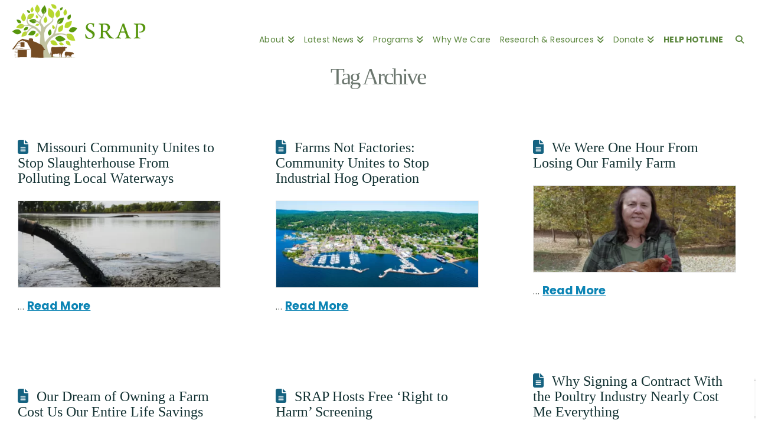

--- FILE ---
content_type: text/html; charset=UTF-8
request_url: https://sraproject.org/tag/industrial-agriculture/
body_size: 61701
content:
<!DOCTYPE html>
<html class="no-js" lang="en-US">
<head>
<meta charset="UTF-8">
<meta name="viewport" content="width=device-width, initial-scale=1.0">
<link rel="pingback" href="https://sraproject.org/xmlrpc.php">
<meta name='robots' content='index, follow, max-image-preview:large, max-snippet:-1, max-video-preview:-1' />

	<!-- This site is optimized with the Yoast SEO Premium plugin v26.5 (Yoast SEO v26.8) - https://yoast.com/product/yoast-seo-premium-wordpress/ -->
	<title>Industrial agriculture Archives - Socially Responsible Agriculture Project</title>
	<link rel="canonical" href="https://sraproject.org/tag/industrial-agriculture/" />
	<meta property="og:locale" content="en_US" />
	<meta property="og:type" content="article" />
	<meta property="og:title" content="Industrial agriculture Archives" />
	<meta property="og:url" content="https://sraproject.org/tag/industrial-agriculture/" />
	<meta property="og:site_name" content="Socially Responsible Agriculture Project" />
	<meta property="og:image" content="https://sraproject.org/wp-content/uploads/logo-SRAPfull-clor-800.png" />
	<meta property="og:image:width" content="800" />
	<meta property="og:image:height" content="413" />
	<meta property="og:image:type" content="image/png" />
	<meta name="twitter:card" content="summary_large_image" />
	<meta name="twitter:site" content="@sraproject" />
	<script type="application/ld+json" class="yoast-schema-graph">{"@context":"https://schema.org","@graph":[{"@type":"CollectionPage","@id":"https://sraproject.org/tag/industrial-agriculture/","url":"https://sraproject.org/tag/industrial-agriculture/","name":"Industrial agriculture Archives - Socially Responsible Agriculture Project","isPartOf":{"@id":"https://sraproject.org/#website"},"primaryImageOfPage":{"@id":"https://sraproject.org/tag/industrial-agriculture/#primaryimage"},"image":{"@id":"https://sraproject.org/tag/industrial-agriculture/#primaryimage"},"thumbnailUrl":"https://sraproject.org/wp-content/uploads/blog_Missouri-Community-Unites-to-Stop-Slaughterhouse-From-Polluting-Local-Waterways-1-jpg.webp","breadcrumb":{"@id":"https://sraproject.org/tag/industrial-agriculture/#breadcrumb"},"inLanguage":"en-US"},{"@type":"ImageObject","inLanguage":"en-US","@id":"https://sraproject.org/tag/industrial-agriculture/#primaryimage","url":"https://sraproject.org/wp-content/uploads/blog_Missouri-Community-Unites-to-Stop-Slaughterhouse-From-Polluting-Local-Waterways-1-jpg.webp","contentUrl":"https://sraproject.org/wp-content/uploads/blog_Missouri-Community-Unites-to-Stop-Slaughterhouse-From-Polluting-Local-Waterways-1-jpg.webp","width":1306,"height":555},{"@type":"BreadcrumbList","@id":"https://sraproject.org/tag/industrial-agriculture/#breadcrumb","itemListElement":[{"@type":"ListItem","position":1,"name":"Home","item":"https://sraproject.org/"},{"@type":"ListItem","position":2,"name":"Industrial agriculture"}]},{"@type":"WebSite","@id":"https://sraproject.org/#website","url":"https://sraproject.org/","name":"Socially Responsible Agriculture Project","description":"SRAP helps communities protect themselves from factory farms. Contact us for free assistance.","publisher":{"@id":"https://sraproject.org/#organization"},"alternateName":"SRAP","potentialAction":[{"@type":"SearchAction","target":{"@type":"EntryPoint","urlTemplate":"https://sraproject.org/?s={search_term_string}"},"query-input":{"@type":"PropertyValueSpecification","valueRequired":true,"valueName":"search_term_string"}}],"inLanguage":"en-US"},{"@type":"Organization","@id":"https://sraproject.org/#organization","name":"Socially Responsible Agriculture Project (SRAP)","url":"https://sraproject.org/","logo":{"@type":"ImageObject","inLanguage":"en-US","@id":"https://sraproject.org/#/schema/logo/image/","url":"https://sraproject.org/wp-content/uploads/logo-SRAPfull-clor-800.png","contentUrl":"https://sraproject.org/wp-content/uploads/logo-SRAPfull-clor-800.png","width":800,"height":413,"caption":"Socially Responsible Agriculture Project (SRAP)"},"image":{"@id":"https://sraproject.org/#/schema/logo/image/"},"sameAs":["https://www.facebook.com/sraproject/","https://x.com/sraproject","https://www.instagram.com/sraproject/"]}]}</script>
	<!-- / Yoast SEO Premium plugin. -->


<link rel='dns-prefetch' href='//www.googletagmanager.com' />
<link rel="alternate" type="application/rss+xml" title="Socially Responsible Agriculture Project &raquo; Feed" href="https://sraproject.org/feed/" />
<link rel="alternate" type="application/rss+xml" title="Socially Responsible Agriculture Project &raquo; Comments Feed" href="https://sraproject.org/comments/feed/" />
<link rel="alternate" type="application/rss+xml" title="Socially Responsible Agriculture Project &raquo; Industrial agriculture Tag Feed" href="https://sraproject.org/tag/industrial-agriculture/feed/" />
<style id='wp-img-auto-sizes-contain-inline-css' type='text/css'>
img:is([sizes=auto i],[sizes^="auto," i]){contain-intrinsic-size:3000px 1500px}
/*# sourceURL=wp-img-auto-sizes-contain-inline-css */
</style>

<style id='wp-emoji-styles-inline-css' type='text/css'>

	img.wp-smiley, img.emoji {
		display: inline !important;
		border: none !important;
		box-shadow: none !important;
		height: 1em !important;
		width: 1em !important;
		margin: 0 0.07em !important;
		vertical-align: -0.1em !important;
		background: none !important;
		padding: 0 !important;
	}
/*# sourceURL=wp-emoji-styles-inline-css */
</style>
<link rel='stylesheet' id='wp-block-library-css' href='https://sraproject.org/wp-includes/css/dist/block-library/style.min.css?ver=6.9' type='text/css' media='all' />
<style id='global-styles-inline-css' type='text/css'>
:root{--wp--preset--aspect-ratio--square: 1;--wp--preset--aspect-ratio--4-3: 4/3;--wp--preset--aspect-ratio--3-4: 3/4;--wp--preset--aspect-ratio--3-2: 3/2;--wp--preset--aspect-ratio--2-3: 2/3;--wp--preset--aspect-ratio--16-9: 16/9;--wp--preset--aspect-ratio--9-16: 9/16;--wp--preset--color--black: #000000;--wp--preset--color--cyan-bluish-gray: #abb8c3;--wp--preset--color--white: #ffffff;--wp--preset--color--pale-pink: #f78da7;--wp--preset--color--vivid-red: #cf2e2e;--wp--preset--color--luminous-vivid-orange: #ff6900;--wp--preset--color--luminous-vivid-amber: #fcb900;--wp--preset--color--light-green-cyan: #7bdcb5;--wp--preset--color--vivid-green-cyan: #00d084;--wp--preset--color--pale-cyan-blue: #8ed1fc;--wp--preset--color--vivid-cyan-blue: #0693e3;--wp--preset--color--vivid-purple: #9b51e0;--wp--preset--gradient--vivid-cyan-blue-to-vivid-purple: linear-gradient(135deg,rgb(6,147,227) 0%,rgb(155,81,224) 100%);--wp--preset--gradient--light-green-cyan-to-vivid-green-cyan: linear-gradient(135deg,rgb(122,220,180) 0%,rgb(0,208,130) 100%);--wp--preset--gradient--luminous-vivid-amber-to-luminous-vivid-orange: linear-gradient(135deg,rgb(252,185,0) 0%,rgb(255,105,0) 100%);--wp--preset--gradient--luminous-vivid-orange-to-vivid-red: linear-gradient(135deg,rgb(255,105,0) 0%,rgb(207,46,46) 100%);--wp--preset--gradient--very-light-gray-to-cyan-bluish-gray: linear-gradient(135deg,rgb(238,238,238) 0%,rgb(169,184,195) 100%);--wp--preset--gradient--cool-to-warm-spectrum: linear-gradient(135deg,rgb(74,234,220) 0%,rgb(151,120,209) 20%,rgb(207,42,186) 40%,rgb(238,44,130) 60%,rgb(251,105,98) 80%,rgb(254,248,76) 100%);--wp--preset--gradient--blush-light-purple: linear-gradient(135deg,rgb(255,206,236) 0%,rgb(152,150,240) 100%);--wp--preset--gradient--blush-bordeaux: linear-gradient(135deg,rgb(254,205,165) 0%,rgb(254,45,45) 50%,rgb(107,0,62) 100%);--wp--preset--gradient--luminous-dusk: linear-gradient(135deg,rgb(255,203,112) 0%,rgb(199,81,192) 50%,rgb(65,88,208) 100%);--wp--preset--gradient--pale-ocean: linear-gradient(135deg,rgb(255,245,203) 0%,rgb(182,227,212) 50%,rgb(51,167,181) 100%);--wp--preset--gradient--electric-grass: linear-gradient(135deg,rgb(202,248,128) 0%,rgb(113,206,126) 100%);--wp--preset--gradient--midnight: linear-gradient(135deg,rgb(2,3,129) 0%,rgb(40,116,252) 100%);--wp--preset--font-size--small: 13px;--wp--preset--font-size--medium: 20px;--wp--preset--font-size--large: 36px;--wp--preset--font-size--x-large: 42px;--wp--preset--spacing--20: 0.44rem;--wp--preset--spacing--30: 0.67rem;--wp--preset--spacing--40: 1rem;--wp--preset--spacing--50: 1.5rem;--wp--preset--spacing--60: 2.25rem;--wp--preset--spacing--70: 3.38rem;--wp--preset--spacing--80: 5.06rem;--wp--preset--shadow--natural: 6px 6px 9px rgba(0, 0, 0, 0.2);--wp--preset--shadow--deep: 12px 12px 50px rgba(0, 0, 0, 0.4);--wp--preset--shadow--sharp: 6px 6px 0px rgba(0, 0, 0, 0.2);--wp--preset--shadow--outlined: 6px 6px 0px -3px rgb(255, 255, 255), 6px 6px rgb(0, 0, 0);--wp--preset--shadow--crisp: 6px 6px 0px rgb(0, 0, 0);}:where(.is-layout-flex){gap: 0.5em;}:where(.is-layout-grid){gap: 0.5em;}body .is-layout-flex{display: flex;}.is-layout-flex{flex-wrap: wrap;align-items: center;}.is-layout-flex > :is(*, div){margin: 0;}body .is-layout-grid{display: grid;}.is-layout-grid > :is(*, div){margin: 0;}:where(.wp-block-columns.is-layout-flex){gap: 2em;}:where(.wp-block-columns.is-layout-grid){gap: 2em;}:where(.wp-block-post-template.is-layout-flex){gap: 1.25em;}:where(.wp-block-post-template.is-layout-grid){gap: 1.25em;}.has-black-color{color: var(--wp--preset--color--black) !important;}.has-cyan-bluish-gray-color{color: var(--wp--preset--color--cyan-bluish-gray) !important;}.has-white-color{color: var(--wp--preset--color--white) !important;}.has-pale-pink-color{color: var(--wp--preset--color--pale-pink) !important;}.has-vivid-red-color{color: var(--wp--preset--color--vivid-red) !important;}.has-luminous-vivid-orange-color{color: var(--wp--preset--color--luminous-vivid-orange) !important;}.has-luminous-vivid-amber-color{color: var(--wp--preset--color--luminous-vivid-amber) !important;}.has-light-green-cyan-color{color: var(--wp--preset--color--light-green-cyan) !important;}.has-vivid-green-cyan-color{color: var(--wp--preset--color--vivid-green-cyan) !important;}.has-pale-cyan-blue-color{color: var(--wp--preset--color--pale-cyan-blue) !important;}.has-vivid-cyan-blue-color{color: var(--wp--preset--color--vivid-cyan-blue) !important;}.has-vivid-purple-color{color: var(--wp--preset--color--vivid-purple) !important;}.has-black-background-color{background-color: var(--wp--preset--color--black) !important;}.has-cyan-bluish-gray-background-color{background-color: var(--wp--preset--color--cyan-bluish-gray) !important;}.has-white-background-color{background-color: var(--wp--preset--color--white) !important;}.has-pale-pink-background-color{background-color: var(--wp--preset--color--pale-pink) !important;}.has-vivid-red-background-color{background-color: var(--wp--preset--color--vivid-red) !important;}.has-luminous-vivid-orange-background-color{background-color: var(--wp--preset--color--luminous-vivid-orange) !important;}.has-luminous-vivid-amber-background-color{background-color: var(--wp--preset--color--luminous-vivid-amber) !important;}.has-light-green-cyan-background-color{background-color: var(--wp--preset--color--light-green-cyan) !important;}.has-vivid-green-cyan-background-color{background-color: var(--wp--preset--color--vivid-green-cyan) !important;}.has-pale-cyan-blue-background-color{background-color: var(--wp--preset--color--pale-cyan-blue) !important;}.has-vivid-cyan-blue-background-color{background-color: var(--wp--preset--color--vivid-cyan-blue) !important;}.has-vivid-purple-background-color{background-color: var(--wp--preset--color--vivid-purple) !important;}.has-black-border-color{border-color: var(--wp--preset--color--black) !important;}.has-cyan-bluish-gray-border-color{border-color: var(--wp--preset--color--cyan-bluish-gray) !important;}.has-white-border-color{border-color: var(--wp--preset--color--white) !important;}.has-pale-pink-border-color{border-color: var(--wp--preset--color--pale-pink) !important;}.has-vivid-red-border-color{border-color: var(--wp--preset--color--vivid-red) !important;}.has-luminous-vivid-orange-border-color{border-color: var(--wp--preset--color--luminous-vivid-orange) !important;}.has-luminous-vivid-amber-border-color{border-color: var(--wp--preset--color--luminous-vivid-amber) !important;}.has-light-green-cyan-border-color{border-color: var(--wp--preset--color--light-green-cyan) !important;}.has-vivid-green-cyan-border-color{border-color: var(--wp--preset--color--vivid-green-cyan) !important;}.has-pale-cyan-blue-border-color{border-color: var(--wp--preset--color--pale-cyan-blue) !important;}.has-vivid-cyan-blue-border-color{border-color: var(--wp--preset--color--vivid-cyan-blue) !important;}.has-vivid-purple-border-color{border-color: var(--wp--preset--color--vivid-purple) !important;}.has-vivid-cyan-blue-to-vivid-purple-gradient-background{background: var(--wp--preset--gradient--vivid-cyan-blue-to-vivid-purple) !important;}.has-light-green-cyan-to-vivid-green-cyan-gradient-background{background: var(--wp--preset--gradient--light-green-cyan-to-vivid-green-cyan) !important;}.has-luminous-vivid-amber-to-luminous-vivid-orange-gradient-background{background: var(--wp--preset--gradient--luminous-vivid-amber-to-luminous-vivid-orange) !important;}.has-luminous-vivid-orange-to-vivid-red-gradient-background{background: var(--wp--preset--gradient--luminous-vivid-orange-to-vivid-red) !important;}.has-very-light-gray-to-cyan-bluish-gray-gradient-background{background: var(--wp--preset--gradient--very-light-gray-to-cyan-bluish-gray) !important;}.has-cool-to-warm-spectrum-gradient-background{background: var(--wp--preset--gradient--cool-to-warm-spectrum) !important;}.has-blush-light-purple-gradient-background{background: var(--wp--preset--gradient--blush-light-purple) !important;}.has-blush-bordeaux-gradient-background{background: var(--wp--preset--gradient--blush-bordeaux) !important;}.has-luminous-dusk-gradient-background{background: var(--wp--preset--gradient--luminous-dusk) !important;}.has-pale-ocean-gradient-background{background: var(--wp--preset--gradient--pale-ocean) !important;}.has-electric-grass-gradient-background{background: var(--wp--preset--gradient--electric-grass) !important;}.has-midnight-gradient-background{background: var(--wp--preset--gradient--midnight) !important;}.has-small-font-size{font-size: var(--wp--preset--font-size--small) !important;}.has-medium-font-size{font-size: var(--wp--preset--font-size--medium) !important;}.has-large-font-size{font-size: var(--wp--preset--font-size--large) !important;}.has-x-large-font-size{font-size: var(--wp--preset--font-size--x-large) !important;}
/*# sourceURL=global-styles-inline-css */
</style>

<style id='classic-theme-styles-inline-css' type='text/css'>
/*! This file is auto-generated */
.wp-block-button__link{color:#fff;background-color:#32373c;border-radius:9999px;box-shadow:none;text-decoration:none;padding:calc(.667em + 2px) calc(1.333em + 2px);font-size:1.125em}.wp-block-file__button{background:#32373c;color:#fff;text-decoration:none}
/*# sourceURL=/wp-includes/css/classic-themes.min.css */
</style>
<link rel='stylesheet' id='pb_animate-css' href='https://sraproject.org/wp-content/plugins/ays-popup-box/public/css/animate.css?ver=6.1.2' type='text/css' media='all' />
<style id='dominant-color-styles-inline-css' type='text/css'>
img[data-dominant-color]:not(.has-transparency) { background-color: var(--dominant-color); }
/*# sourceURL=dominant-color-styles-inline-css */
</style>
<link rel='stylesheet' id='x-stack-css' href='https://sraproject.org/wp-content/themes/x/framework/dist/css/site/stacks/renew.css?ver=10.7.10' type='text/css' media='all' />
<link rel='stylesheet' id='x-child-css' href='https://sraproject.org/wp-content/themes/x-child/style.css?ver=10.7.10' type='text/css' media='all' />
<link rel='stylesheet' id='the-grid-css' href='https://sraproject.org/wp-content/plugins/the-grid/frontend/assets/css/the-grid.min.css?ver=2.8.0' type='text/css' media='all' />
<style id='the-grid-inline-css' type='text/css'>
.tolb-holder{background:rgba(0,0,0,0.8)}.tolb-holder .tolb-close,.tolb-holder .tolb-title,.tolb-holder .tolb-counter,.tolb-holder .tolb-next i,.tolb-holder .tolb-prev i{color:#ffffff}.tolb-holder .tolb-load{border-color:rgba(1,0,0,0.2);border-left:3px solid #ffffff}
.to-heart-icon,.to-heart-icon svg,.to-post-like,.to-post-like .to-like-count{position:relative;display:inline-block}.to-post-like{width:auto;cursor:pointer;font-weight:400}.to-heart-icon{float:left;margin:0 4px 0 0}.to-heart-icon svg{overflow:visible;width:15px;height:14px}.to-heart-icon g{-webkit-transform:scale(1);transform:scale(1)}.to-heart-icon path{-webkit-transform:scale(1);transform:scale(1);transition:fill .4s ease,stroke .4s ease}.no-liked .to-heart-icon path{fill:#999;stroke:#999}.empty-heart .to-heart-icon path{fill:transparent!important;stroke:#999}.liked .to-heart-icon path,.to-heart-icon svg:hover path{fill:#ff6863!important;stroke:#ff6863!important}@keyframes heartBeat{0%{transform:scale(1)}20%{transform:scale(.8)}30%{transform:scale(.95)}45%{transform:scale(.75)}50%{transform:scale(.85)}100%{transform:scale(.9)}}@-webkit-keyframes heartBeat{0%,100%,50%{-webkit-transform:scale(1)}20%{-webkit-transform:scale(.8)}30%{-webkit-transform:scale(.95)}45%{-webkit-transform:scale(.75)}}.heart-pulse g{-webkit-animation-name:heartBeat;animation-name:heartBeat;-webkit-animation-duration:1s;animation-duration:1s;-webkit-animation-iteration-count:infinite;animation-iteration-count:infinite;-webkit-transform-origin:50% 50%;transform-origin:50% 50%}.to-post-like a{color:inherit!important;fill:inherit!important;stroke:inherit!important}
/*# sourceURL=the-grid-inline-css */
</style>
<style id='cs-inline-css' type='text/css'>
@media (min-width:1200px){.x-hide-xl{display:none !important;}}@media (min-width:979px) and (max-width:1199px){.x-hide-lg{display:none !important;}}@media (min-width:767px) and (max-width:978px){.x-hide-md{display:none !important;}}@media (min-width:480px) and (max-width:766px){.x-hide-sm{display:none !important;}}@media (max-width:479px){.x-hide-xs{display:none !important;}} a,h1 a:hover,h2 a:hover,h3 a:hover,h4 a:hover,h5 a:hover,h6 a:hover,.x-comment-time:hover,#reply-title small a,.comment-reply-link:hover,.x-comment-author a:hover,.x-recent-posts a:hover .h-recent-posts{color:rgb(12,132,180);}a:hover,#reply-title small a:hover{color:#C2572E;}.entry-title i,.entry-title svg{color:#156280;}a.x-img-thumbnail:hover,li.bypostauthor > article.comment{border-color:rgb(12,132,180);}.flex-direction-nav a,.flex-control-nav a:hover,.flex-control-nav a.flex-active,.x-dropcap,.x-skill-bar .bar,.x-pricing-column.featured h2,.h-comments-title small,.x-pagination a:hover,.woocommerce-pagination a:hover,.x-entry-share .x-share:hover,.entry-thumb,.widget_tag_cloud .tagcloud a:hover,.widget_product_tag_cloud .tagcloud a:hover,.x-highlight,.x-recent-posts .x-recent-posts-img:after,.x-portfolio-filters{background-color:rgb(12,132,180);}.x-portfolio-filters:hover{background-color:#C2572E;}.x-main{width:calc(77% - 3.20197%);}.x-sidebar{width:calc(100% - 3.20197% - 77%);}.h-landmark{font-weight:300;}.x-comment-author a{color:rgb(73,80,75);}.x-comment-author a,.comment-form-author label,.comment-form-email label,.comment-form-url label,.comment-form-rating label,.comment-form-comment label,.widget_calendar #wp-calendar caption,.widget_calendar #wp-calendar th,.x-accordion-heading .x-accordion-toggle,.x-nav-tabs > li > a:hover,.x-nav-tabs > .active > a,.x-nav-tabs > .active > a:hover{color:#754D24;}.widget_calendar #wp-calendar th{border-bottom-color:#754D24;}.x-pagination span.current,.woocommerce-pagination span[aria-current],.x-portfolio-filters-menu,.widget_tag_cloud .tagcloud a,.h-feature-headline span i,.widget_price_filter .ui-slider .ui-slider-handle{background-color:#754D24;}@media (max-width:978.98px){}html{font-size:1em;}@media (min-width:479px){html{font-size:1em;}}@media (min-width:766px){html{font-size:1em;}}@media (min-width:978px){html{font-size:1em;}}@media (min-width:1199px){html{font-size:1em;}}body{font-style:normal;font-weight:300;color:rgb(73,80,75);background-color:#ffffff;}.w-b{font-weight:300 !important;}h1,h2,h3,h4,h5,h6,.h1,.h2,.h3,.h4,.h5,.h6,.x-text-headline{font-family:"Rufina",serif;font-style:normal;font-weight:500;}h1,.h1{letter-spacing:-0.01em;}h2,.h2{letter-spacing:0em;}h3,.h3{letter-spacing:-0.01em;}h4,.h4{letter-spacing:-0.01em;}h5,.h5{letter-spacing:-0.01em;}h6,.h6{letter-spacing:-0.01em;}.w-h{font-weight:500 !important;}.x-container.width{width:100%;}.x-container.max{max-width:1300px;}.x-bar-content.x-container.width{flex-basis:100%;}.x-main.full{float:none;clear:both;display:block;width:auto;}@media (max-width:978.98px){.x-main.full,.x-main.left,.x-main.right,.x-sidebar.left,.x-sidebar.right{float:none;display:block;width:auto !important;}}.entry-header,.entry-content{font-size:1rem;}body,input,button,select,textarea{font-family:"Poppins",sans-serif;}h1,h2,h3,h4,h5,h6,.h1,.h2,.h3,.h4,.h5,.h6,h1 a,h2 a,h3 a,h4 a,h5 a,h6 a,.h1 a,.h2 a,.h3 a,.h4 a,.h5 a,.h6 a,blockquote{color:#754D24;}.cfc-h-tx{color:#754D24 !important;}.cfc-h-bd{border-color:#754D24 !important;}.cfc-h-bg{background-color:#754D24 !important;}.cfc-b-tx{color:rgb(73,80,75) !important;}.cfc-b-bd{border-color:rgb(73,80,75) !important;}.cfc-b-bg{background-color:rgb(73,80,75) !important;}.x-btn,.button,[type="submit"]{color:#ffffff;border-color:rgba(89,133,59,0.8);background-color:rgba(87,150,14,0.85);text-shadow:0 0.075em 0.075em rgba(0,0,0,0.5);padding:0.579em 1.105em 0.842em;font-size:19px;}.x-btn:hover,.button:hover,[type="submit"]:hover{color:#ffffff;border-color:rgba(117,77,36,0.8);background-color:#C2572E;text-shadow:0 0.075em 0.075em rgba(0,0,0,0.5);}.x-btn.x-btn-real,.x-btn.x-btn-real:hover{margin-bottom:0.25em;text-shadow:0 0.075em 0.075em rgba(0,0,0,0.65);}.x-btn.x-btn-real{box-shadow:0 0.25em 0 0 #a71000,0 4px 9px rgba(0,0,0,0.75);}.x-btn.x-btn-real:hover{box-shadow:0 0.25em 0 0 #a71000,0 4px 9px rgba(0,0,0,0.75);}.x-btn.x-btn-flat,.x-btn.x-btn-flat:hover{margin-bottom:0;text-shadow:0 0.075em 0.075em rgba(0,0,0,0.65);box-shadow:none;}.x-btn.x-btn-transparent,.x-btn.x-btn-transparent:hover{margin-bottom:0;border-width:3px;text-shadow:none;text-transform:uppercase;background-color:transparent;box-shadow:none;}.x-topbar .p-info,.x-topbar .p-info a,.x-topbar .x-social-global a{color:#ffffff;}.x-topbar .p-info a:hover{color:#959baf;}.x-topbar{background-color:transparent;}.x-navbar .desktop .x-nav > li:before{padding-top:60px;}.x-navbar .desktop .x-nav > li > a,.x-navbar .desktop .sub-menu li > a,.x-navbar .mobile .x-nav li a{color:#59853B;}.x-navbar .desktop .x-nav > li > a:hover,.x-navbar .desktop .x-nav > .x-active > a,.x-navbar .desktop .x-nav > .current-menu-item > a,.x-navbar .desktop .sub-menu li > a:hover,.x-navbar .desktop .sub-menu li.x-active > a,.x-navbar .desktop .sub-menu li.current-menu-item > a,.x-navbar .desktop .x-nav .x-megamenu > .sub-menu > li > a,.x-navbar .mobile .x-nav li > a:hover,.x-navbar .mobile .x-nav li.x-active > a,.x-navbar .mobile .x-nav li.current-menu-item > a{color:#C2572E;}.x-btn-navbar,.x-btn-navbar:hover{color:transparent;}.x-navbar .desktop .sub-menu li:before,.x-navbar .desktop .sub-menu li:after{background-color:#59853B;}.x-navbar,.x-navbar .sub-menu{background-color:rgba(255,255,255,0.8) !important;}.x-btn-navbar,.x-btn-navbar.collapsed:hover{background-color:#476481;}.x-btn-navbar.collapsed{background-color:#3e5771;}.x-navbar .desktop .x-nav > li > a:hover > span,.x-navbar .desktop .x-nav > li.x-active > a > span,.x-navbar .desktop .x-nav > li.current-menu-item > a > span{box-shadow:0 2px 0 0 #C2572E;}.x-navbar .desktop .x-nav > li > a{height:110px;padding-top:60px;}.x-navbar .desktop .x-nav > li ul{top:110px;}.x-colophon.bottom{background-color:#51534A;}.x-colophon.bottom,.x-colophon.bottom a,.x-colophon.bottom .x-social-global a{color:#ffff;}body.x-navbar-fixed-top-active .x-navbar-wrap{height:110px;}.x-navbar-inner{min-height:110px;}.x-brand{margin-top:0px;font-family:Arial,"Helvetica Neue",Helvetica,sans-serif;font-size:0px;font-style:normal;font-weight:400;letter-spacing:-0.035em;color:#272727;}.x-brand:hover,.x-brand:focus{color:#272727;}.x-brand img{width:calc(470px / 2);}.x-navbar .x-nav-wrap .x-nav > li > a{font-family:"Poppins",sans-serif;font-style:normal;font-weight:400;letter-spacing:0.01em;}.x-navbar .desktop .x-nav > li > a{font-size:15px;}.x-navbar .desktop .x-nav > li > a:not(.x-btn-navbar-woocommerce){padding-left:8px;padding-right:8px;}.x-navbar .desktop .x-nav > li > a > span{margin-right:-0.01em;}.x-btn-navbar{margin-top:16px;}.x-btn-navbar,.x-btn-navbar.collapsed{font-size:32px;}@media (max-width:979px){body.x-navbar-fixed-top-active .x-navbar-wrap{height:auto;}.x-widgetbar{left:0;right:0;}}.x-colophon.bottom{background-color:#51534A;}.x-colophon.bottom,.x-colophon.bottom a,.x-colophon.bottom .x-social-global a{color:#ffff;}.bg .mejs-container,.x-video .mejs-container{position:unset !important;} @font-face{font-family:'FontAwesomePro';font-style:normal;font-weight:900;font-display:block;src:url('https://sraproject.org/wp-content/plugins/cornerstone/assets/fonts/fa-solid-900.woff2?ver=6.7.2') format('woff2'),url('https://sraproject.org/wp-content/plugins/cornerstone/assets/fonts/fa-solid-900.ttf?ver=6.7.2') format('truetype');}[data-x-fa-pro-icon]{font-family:"FontAwesomePro" !important;}[data-x-fa-pro-icon]:before{content:attr(data-x-fa-pro-icon);}[data-x-icon],[data-x-icon-o],[data-x-icon-l],[data-x-icon-s],[data-x-icon-b],[data-x-icon-sr],[data-x-icon-ss],[data-x-icon-sl],[data-x-fa-pro-icon],[class*="cs-fa-"]{display:inline-flex;font-style:normal;font-weight:400;text-decoration:inherit;text-rendering:auto;-webkit-font-smoothing:antialiased;-moz-osx-font-smoothing:grayscale;}[data-x-icon].left,[data-x-icon-o].left,[data-x-icon-l].left,[data-x-icon-s].left,[data-x-icon-b].left,[data-x-icon-sr].left,[data-x-icon-ss].left,[data-x-icon-sl].left,[data-x-fa-pro-icon].left,[class*="cs-fa-"].left{margin-right:0.5em;}[data-x-icon].right,[data-x-icon-o].right,[data-x-icon-l].right,[data-x-icon-s].right,[data-x-icon-b].right,[data-x-icon-sr].right,[data-x-icon-ss].right,[data-x-icon-sl].right,[data-x-fa-pro-icon].right,[class*="cs-fa-"].right{margin-left:0.5em;}[data-x-icon]:before,[data-x-icon-o]:before,[data-x-icon-l]:before,[data-x-icon-s]:before,[data-x-icon-b]:before,[data-x-icon-sr]:before,[data-x-icon-ss]:before,[data-x-icon-sl]:before,[data-x-fa-pro-icon]:before,[class*="cs-fa-"]:before{line-height:1;}@font-face{font-family:'FontAwesome';font-style:normal;font-weight:900;font-display:block;src:url('https://sraproject.org/wp-content/plugins/cornerstone/assets/fonts/fa-solid-900.woff2?ver=6.7.2') format('woff2'),url('https://sraproject.org/wp-content/plugins/cornerstone/assets/fonts/fa-solid-900.ttf?ver=6.7.2') format('truetype');}[data-x-icon],[data-x-icon-s],[data-x-icon][class*="cs-fa-"]{font-family:"FontAwesome" !important;font-weight:900;}[data-x-icon]:before,[data-x-icon][class*="cs-fa-"]:before{content:attr(data-x-icon);}[data-x-icon-s]:before{content:attr(data-x-icon-s);}@font-face{font-family:'FontAwesomeRegular';font-style:normal;font-weight:400;font-display:block;src:url('https://sraproject.org/wp-content/plugins/cornerstone/assets/fonts/fa-regular-400.woff2?ver=6.7.2') format('woff2'),url('https://sraproject.org/wp-content/plugins/cornerstone/assets/fonts/fa-regular-400.ttf?ver=6.7.2') format('truetype');}@font-face{font-family:'FontAwesomePro';font-style:normal;font-weight:400;font-display:block;src:url('https://sraproject.org/wp-content/plugins/cornerstone/assets/fonts/fa-regular-400.woff2?ver=6.7.2') format('woff2'),url('https://sraproject.org/wp-content/plugins/cornerstone/assets/fonts/fa-regular-400.ttf?ver=6.7.2') format('truetype');}[data-x-icon-o]{font-family:"FontAwesomeRegular" !important;}[data-x-icon-o]:before{content:attr(data-x-icon-o);}@font-face{font-family:'FontAwesomeLight';font-style:normal;font-weight:300;font-display:block;src:url('https://sraproject.org/wp-content/plugins/cornerstone/assets/fonts/fa-light-300.woff2?ver=6.7.2') format('woff2'),url('https://sraproject.org/wp-content/plugins/cornerstone/assets/fonts/fa-light-300.ttf?ver=6.7.2') format('truetype');}@font-face{font-family:'FontAwesomePro';font-style:normal;font-weight:300;font-display:block;src:url('https://sraproject.org/wp-content/plugins/cornerstone/assets/fonts/fa-light-300.woff2?ver=6.7.2') format('woff2'),url('https://sraproject.org/wp-content/plugins/cornerstone/assets/fonts/fa-light-300.ttf?ver=6.7.2') format('truetype');}[data-x-icon-l]{font-family:"FontAwesomeLight" !important;font-weight:300;}[data-x-icon-l]:before{content:attr(data-x-icon-l);}@font-face{font-family:'FontAwesomeBrands';font-style:normal;font-weight:normal;font-display:block;src:url('https://sraproject.org/wp-content/plugins/cornerstone/assets/fonts/fa-brands-400.woff2?ver=6.7.2') format('woff2'),url('https://sraproject.org/wp-content/plugins/cornerstone/assets/fonts/fa-brands-400.ttf?ver=6.7.2') format('truetype');}[data-x-icon-b]{font-family:"FontAwesomeBrands" !important;}[data-x-icon-b]:before{content:attr(data-x-icon-b);}.widget.widget_rss li .rsswidget:before{content:"\f35d";padding-right:0.4em;font-family:"FontAwesome";}body{overflow-x:unset!important;}#preloader {display:none!important;}.x-navbar .desktop .x-nav > li > a:hover > span,.x-navbar .desktop .x-nav > li.x-active > a > span,.x-navbar .desktop .x-nav > li.current-menu-item > a > span{box-shadow:none;border-top:5px #C2572E solid;padding-top:5px;margin-top:-10px;}.x-brand {padding-left:16px;}.menu-item-3138 a span {font-weight:800;text-transform:uppercase;}.x-btn-navbar,a.x-btn-navbar.collapsed,.x-btn-navbar.collapsed:hover {background-color:#ffffff!important;}.x-btn-navbar {color:#3e5871!important;box-shadow:none;margin-top:18px;}.x-navbar .desktop .x-nav > li ul {top:90px;}.desktop .sub-menu {background-color:#59853B;font-size:14px;}.x-navbar .sub-menu {background-color:rgba(255,255,255,1)!important;filter:drop-shadow(0px 0px 10px #ccc);}.desktop .sub-menu li>a {padding:.3em 0;white-space:pre-wrap!important;}.desktop .sub-menu li:before,.desktop .sub-menu li:after {opacity:.6;}.masthead-inline .x-navbar .desktop .sub-menu {left:-1.5em;right:auto;}.masthead-inline .x-navbar .desktop .sub-menu li > ul.sub-menu {left:0;top:0;font-size:95%;position:relative;padding:0 8px;filter:drop-shadow(0px 0px 0px #ccc);background-color:rgba(195,195,161,0.1)!important;}.x-navbar .mobile .x-nav li>a {margin:0;border:0;border-bottom:1px solid;font-size:16px;font-weight:500;}.x-navbar .mobile .x-nav ul{margin:0 2.25em;}.x-menu-item-search {padding-right:16px;}.tt-upper {text-transform:none;}.x-searchform-overlay .form-search .search-query {background-color:rgba(195,195,161,0.6);font-size:5em;padding:5px;}input.search-query {max-width:100%;}.search-results .entry-thumb img{margin-top:0;}.wd600,.wd700,.wd800,.wd900,.wd1000,.wd1100,.wd1200,.wd1300,.wd,.entry-wrap,.entry-header,.entry-content,.x-landmark{display:block!important;width:100%;margin-left:auto!important;margin-right:auto!important;}.wd20 {max-width:20%;width:20%;}.wd25 {max-width:25%;width:25%;}.wd30 {max-width:30%;width:30%;}.wd40 {max-width:40%;width:40%;}.wd50 {max-width:50%;width:50%;}.wd55 {max-width:55%;width:55%;}.wd60 {max-width:60%;width:60%;}.wd70 {max-width:70%;width:70%;}.wd75 {max-width:75%;width:75%;}.wd80 {max-width:80%;width:80%;}.wd100 {max-width:100%;width:100%;}.wd600 {max-width:600px;}.wd700 {max-width:700px;}.wd800 {max-width:800px;}.wd900 {max-width:900px;}.wd1000 {max-width:1000px;}.wd1200 {max-width:1200px;}.wd1300,.entry-wrap,.x-landmark {max-width:1340px;}.x-landmark {padding-right:0;text-align:center;}.mb {max-height:450px;overflow:hidden;}.center{display:block;margin-left:auto;margin-right:auto;}.x-promo-image-wrap {max-height:240px;overflow:hidden;}.nopad,.nopad h2 {margin:0;Padding:0;}.x-promo{border:0px transparent solid!important;}.x-promo-content{border-top:0;padding:1em 16% 0 .5em;font-size:1.1em;line-height:1.5;font-weight:500;color:#123132!important;}.fl,.fr {display:inline-block;margin:0;padding:0;}.fl {float:left;}.fr {float:right;}.x-image img{width:100%;}.error404 .x-header-landmark .h-landmark {font-size:400%;}.tW,.tW .x-text-content-text-primary,.tW .x-text-content-text-subheadline,.tW p {color:#fff!important;}.tW p {opacity:.85;}.tR {color:#C2572E!important;}.tB {color:#156280!important;}.tlk {color:#123132!important;}.tBr {color:#754D24!important;}.tG {color:#7BCB1F!important;}.tAru {color:#59853B!important;}.cW {background-color:#fff!important;}.cR {background-color:#C2572E!important;}.cB {background-color:#156280!important;}.cBr {background-color:#754D24!important;}.cAru {background-color:#59853B!important;}.cSg {background-color:#C3C3A1!important;}.opW30,.e2977-3.x-col.opW30{background-color:rgba(255,255,255,0.5);text-align:center;}h1,.h1 {font-size:3.5em;color:#6B766E;text-transform:none;}h2,.h2 {font-size:2.2em;text-transform:uppercase;}h2.entry-title,h2.tg-item-title {text-transform:none;}h3,.h3 {font-size:1.6em;text-transform:none;font-family:"Poppins",sans-serif;font-weight:600;}h4,.h4 {font-size:1.4em;text-transform:none;}h5,.h5 {font-size:1.2em;text-transform:none;}.x-promo-content a,h1 a,h2 a,h3 a,h4 a,h5 a,h6 a {color:#123132!important;}.x-anchor .x-graphic-icon,a .x-graphic-icon {font-size:2em;width:auto;color:#51534A;background-color:transparent;}h1 span.p-landmark-sub,.p-landmark-sub {font-size:20px !important;display:block;letter-spacing:0.01em;margin-bottom:8px;}.p-landmark-sub a {color:#fff;border-bottom:1px solid #fff;}.center-text {text-align:center!important;}.x-text,.x-text p,.x-promo-content p {font-style:normal;font-weight:300;color:#6B766E;}blockquote {color:#8B9E6C!important;border:none;font-family:"Rufina",serif;font-size:1.2em;font-style:italic;font-weight:400;line-height:1.2;padding:0 0 0 1.1em;}q::before,blockquote::before{content:"\201C";display:flex;justify-content:center;align-items:flex-start;position:absolute;width:7em;height:0.25em;font-size:7rem;transform:translate3d(-55%,-125%,0);font-family:Helvetica,Arial ,sans-serif;color:#8B9E6C;}.x-cite {text-align:center;}.x-recent-posts a {border:0px transparent solid!important;}.x-recent-posts .x-recent-posts-content{padding:1em 20% 0 1em;}.x-recent-posts .h-recent-posts,h2.tg-item-title {font-size:1.5em!important;line-height:1.5;}.x-recent-posts .x-recent-posts-date {font-size:1em;margin-top:1em;}.x-recent-posts .h-recent-posts,.x-recent-posts .x-recent-posts-date {text-overflow:unset;overflow:visible;white-space:unset;}.x-recent-posts-content h3.h-recent-posts {color:#123132!important;font-family:"Poppins",sans-serif;}.cta {padding:0 0 0 1.3em;font-weight:600;}.archive .excerpt,.category .excerpt {display:none;}.x-iso-container-posts>.hentry .entry-wrap {border:0;}.entry-content {margin-bottom:10%;margin-top:4%;font-size:1.1em!important;}.entry-content p {font-size:1.1em!important;}.entry-footer {max-width:800px;margin:4% auto 8%;display:none;}.single-post .x-landmark {padding-right:0;padding-left:0;}.single-post .h-landmark,.single-post .entry-title.h-landmark {font-size:1.4em;color:#754D24;text-align:center;font-family:"Poppins",sans-serif;display:none;}.single-post .entry-content,.single-post .entry-header {max-width:800px;margin-left:auto;margin-right:auto;}.x-header-landmark {padding:0 0 16px 0;border:0;}.single-post .x-container.offset {margin:0 auto;}.entry-title:before {display:none}.single-post .entry-title {font-size:2.5em;text-align:center;}.single-post .p-meta{margin:8px 0 0;line-height:1.5;text-align:center;}.single-post .entry-thumb{max-height:550px;overflow:hidden;}.entry-thumb img{}.single-post .hentry {margin-bottom:4%;}.single-post .p-meta span:first-child {display:none;}.single-post .p-meta span:last-child {font-weight:800;}.entry-featured {border:1px solid #e5e5e5;padding:0;}.x-nav-articles{text-align:center;margin-top:4%;font-size:2em;}.x-nav-articles a{padding:10px;}.x-nav-articles a.prev {margin-right:100px;}.pd-t {padding-top:40px;}.victoria .tg-item-title,.victoria .tg-item-title a,.tg-fu .tg-item-title,.tg-fu .tg-item-title a,.maren .tg-item-title,.maren .tg-item-title a{font-family:"Poppins",sans-serif;font-weight:500!important;font-size:1.1em!important;line-height:1.3!important;overflow:visible!important;text-overflow:unset!important;white-space:unset!important;height:auto!important;text-transform:initial;letter-spacing:0;text-transform:math-auto!important;}.tg-fu .tg-element-3{text-transform:initial!important;line-height:1.3 !important;font-weight:500!important;}.victoria .tg-item-media-holder,.maren .tg-item-media-holder,.tg-fu .tg-item-media-holder{max-height:210px;background-color:#F4F4EB;}.tg-fu .tg-item-content-holder {background-color:#F4F4EB!important;}.tg-item-author {display:none;}.maren .tg-cats-holder,.maren .tg-item-read-more,.maren .tg-item-footer {display:none!important;}.victoria .tg-item-views:before,.victoria .tg-item-date:before {display:none!important;}#grid-3113 .tg-grid-area-bottom1{margin-top:4%;}.tg-txt .tg-nav-font,.tg-txt input[type=text].tg-search {font-size:2em;font-weight:200;}.tg-txt .tg-nav-font {font-size:22px!important;}.tg-grid-area-bottom1 {margin-top:4%;}input[type=text],input[type=password],input[type=datetime],input[type=datetime-local],input[type=date],input[type=month],input[type=time],input[type=week],input[type=number],input[type=email],input[type=url],input[type=search],input[type=tel],input[type=color],.uneditable-input{display:inine-block;height:50px;margin-bottom:0;border:1px solid #ced4da!important;padding:.35em .85em;font-size:1em;background-color:#fff!important;color:#000;width:100%;margin:10px 0;}input,textarea{max-width:350px;}input::placeholder {color:white;}.wpcf7,span.wpcf7-form-control-wrap {width:100%;}.wpcf7 input[type=text],.wpcf7 input[type=password],.wpcf7 input[type=datetime],wpcf7 input[type=datetime-local],.wpcf7 input[type=date],.wpcf7 input[type=month],.wpcf7 input[type=time],.wpcf7 input[type=week],.wpcf7 input[type=number],.wpcf7 input[type=email],.wpcf7 input[type=url],.wpcf7 input[type=search],.wpcf7 input[type=tel],.wpcf7 input[type=color],.wpcf7 .uneditable-input{display:block;height:50px;border:1px solid #ced4da!important;background-color:#fff;padding:.35em .85em;font-size:1em;color:#000;width:100%;}.at input[type="text"],.at input[type="password"],.at input[type="email"],.at input[type="number"],.at textarea{height:50px!important;padding:.35em .85em;font-size:1em;}.wpcf7 input,.wpcf7 textarea {max-width:100%;font-size:1em;}.wpcf7 input::placeholder,.wpcf7 textarea::placeholder {color:#C3C3A1;}.wpcf7 input.wpcf7-submit {background-color:rgba(87,150,14,0.85);min-width:250px;}.at-row.LastName{}section.at-inner,.at-fields,.at label.at-select textarea,.select2-container--default .select2-selection--multiple .select2-selection__rendered li,div.poweredby,.at .HeaderHtml h1,.multistep-layout section .at-markup.HeaderHtml h1,.fastAction.clearfix,.fastAction.clearfix p{background:transparent!important;background-color:transparent!important;}.at form .label-amount input:required{color:#000!important;}.x-alert,.wpcf7-response-output,.wpcf7-not-valid-tip{color:red;font-size:1em;}.big-b {min-width:100%;margin:16px;}.mid-b {width:250px;margin:16px;}.b-link a {padding:0 16px;}.logoWR {width:450px;height:auto;}.x-entry-share {position:absolute;left:0;margin:0;border:0;padding:0;}.x-entry-share .x-share {display:block;margin:0;}footer h1,footer h2,footer h3,footer h4,footer h5,footer h6{margin:0!important;}footer .x-container.max{max-width:100%!important;}footer.x-colophon.top {padding:0!important;}#footer2 form{margin-top:0em;}#footer2 .opW30.pad2 {padding:3% 0;}#footer2 .x-anchor .x-graphic-icon {padding:0 8px;}.m4c8-1 > .x-row-inner > .x-col{flex-basis:calc(50% - 0px);}.m4c8-1 .x-text-content-text-subheadline {padding:12px 0;font-size:1.1em;}.e2977-9.x-col {padding:2% ;}.e2977-6,.e2977-9 {text-align:right!important;}.e2977-1 {border-top:1px solid #754D24;border-bottom:1px solid #754D24;}#footer2 .e2977-2 {border-top:1px solid #C3C3A1;border-bottom:1px solid #C3C3A1;}.e2977-13.x-col,.pad2 {padding:2%;}.e2507-73.x-col {padding:2% 0;background-color:rgba(255,255,255,0.50);}.e2977-8.x-row{width:100%;}.e2977-3.x-col.bgdonate{background-image:url(/wp-content/uploads/dirt.jpg);background-repeat:no-repeat;background-position:center;background-size:cover;}.e2977-8 > .x-row-inner,.e2977-2 > .x-row-inner{flex-direction:row;justify-content:flex-start;align-items:stretch;align-content:stretch;margin:calc(((0px / 2) + 1px) * -1) calc(((0rem / 2) + 1px) * -1);}.e2977-2 > .x-row-inner > *:nth-child(3n - 0){flex-basis:calc(100% - 0rem);}.widget ul li,.widget ol li{background-color:transparent!important;}h4.h-widget {display:none;}.nlform .rf-form{background-color:transparent!important;padding-left:0!important;border:0!important;border-radius:0!important;margin-left:0!important;margin-right:0!important;display:inline!important;}.nlform .rf-form input[type=email] {min-width:320px;}.nlform .form-group{padding-top:10px;padding-bottom:10px;display:inline-block;}.nlform .form-group input[type=email].form-control {width:300px}.nlform #remoteform-submit input:nth-child(2),.hhform #remoteform-submit input:nth-child(2) {display:none;}.nlform .alert-success{color:#3c763d;background-color:#dff0d8;border:0;width:300px;}.hhform {width:100%;}.hhform form.rf-form{padding:0;border:0;border-radius:0;margin:40px 0;}.hhform .rf-form .form-group{display:block;width:100%;margin:10px 0;}.form-group input.form-control{width:100%;}.hhform input,.hhform textarea,.hhform textarea.form-control{max-width:100%;}.hhform textarea.form-control,.hhform select,input[type=file]{min-width:100%;}.form-group .x-btn,.form-group .button,.at .btn-at-primary,input[type=submit] {margin:0 2px;background-color:rgba(87,150,14,0.85)!important;font-size:1.4em!important;}.x-btn.x-btn-mini,.btn,.x-btn,.wpcf7-submit,.at-submit{text-transform:uppercase;}input[type=text],input[type=password],input[type=datetime],input[type=datetime-local],input[type=date],input[type=month],input[type=time],input[type=week],input[type=number],input[type=email],input[type=url],input[type=search],input[type=tel],input[type=color],.uneditable-input{display:block;height:60px;margin:8px 0;border:1px solid #ced4da;padding:.35em .85em;font-size:1.1em;color:#000;background-color:#fff!important;width:100%!important;}.hh-form .rf-form ::placeholder,::placeholder{color:#6B766E!important;opacity:.4;}.at label{font-family:"Poppins",sans-serif;font-size:1em!important;font-style:normal;font-weight:300!important;color:#6B766E!important;margin-bottom:2px;}textarea {font-size:1.2em;min-height:200px;}.ngp-form{max-width:100%!important;}.at form .label-amount input+.label-otheramount-prefix{line-height:3.6!important;}.at input[type="text"],.at input[type="password"],.at input[type="email"],.at input[type="number"],.at input[type=tel],.at textarea,.at select{height:50px !important;}@media only screen and (max-width:1300px){.wd1300,.wd{max-width:92%!important;margin-right:auto!important;margin-left:auto!important;}.x-navbar .desktop .x-nav > li > a {font-size:14px;}.x-nav-wrap.mobile {display:block;}.x-nav-wrap.mobile.x-collapsed {display:none;}.x-recent-posts .x -recent-posts-content{padding:1em 1em 0 1em!important;}.p-landmark-sub p,.p-landmark-sub {font-size:1.1em !important;}.pad32 {padding:32px!important;}.h-so-60 {min-height:100%!important;}#footer2 .opW30.pad2 {padding:5% 0;}#footer .e2977-9.x-col {padding:32px;}article .x-div.wd80 {max-width:100%!important;padding:0;width:100%!important;}}@media (max-width:1024px){.wd1100,.wd1200,.x-landmark{max-width:92%!important;margin-right:auto!important;margin-left:auto!important;}body.x-navbar-fixed-top-active .x-navbar-wrap {height:auto;padding:0;}.x-navbar-inner{min-height:80px;}.x-nav-wrap.desktop{display:none;}.masthead-inline .x-btn-navbar {display:block;float:right;margin-top:0;}.x-nav-wrap.mobile {background-color:#fff}h1,.h1,h1.tW {font-size:2.4em !important;margin-top:16px;}h2,.h2 {font-size:1.8em}h3,.h3 {font-size:1.4em}h4,.h4 {font-size:1.3em}h5,.h5 {font-size:1.1em}h2.x-text-content-text-primary {font-size:1.6em!important;}h3.x-text-content-text-primary {font-size:1.2em!important;}.x-brand img {width:180px;}.victoria .tg-item-content-holder,.tg-fu .tg-item-media-holder {max-height:240px;}}@media only screen and (max-width:978.98px){.wd600,.wd700,.wd800,.wd900,.wd1000,.wd,.wd80,.entry-wrap,.entry-header,.x-landmark{max-width:92%!important;margin-right:auto!important;margin-left:auto!important;}.x-navbar-inner{min-height:0;}.x-promo-content {padding:1em 0;}input[type=text],input[type=password],input[type=datetime],input[type=datetime-local],input[type=date],input[type=month],input[type=time],input[type=week],input[type=number],input[type=email],input[type=url],input[type=search],input[type=tel],input[type=color],input[type=file],input[type=image],input[type=submit],input[type=reset],input[type=button],input[type=radio],input[type=checkbox]{width:100%;}.fl,.fr {display:block;min-width:100%!important;text-align:center;}.fl {float:none;}.fr {float:none;}.x-anchor .x-graphic-icon{font-size:2.2em;padding:0 6px;}#footer .e2977-5.x-text .x-text-content-text-primary,.e2977-8.x-text .x-text-content-text-primary {font-size:1.3em!important;}#footer .e2977-5.x-text .x-text-content-text-subheadline,.e2977-8.x-text .x-text-content-text-subheadline {font-size:1em!important;font-weight:500;}.single-post h2.x-text-content-text-primary {font-size:2em!important;line-height:1!important;}.x-entry-share {display:none}.mi3-4.x-col{padding-top:8px;padding-right:8px;padding-bottom:8px;padding-left:8px;}.m4c8-1 > .x-row-inner > .x-col{flex-basis:calc(100% - 0px);}.ays-pb-modal_3.ays_template_window div.ays_bg_image_box,.ays-pb-modal_4.ays_template_window div.ays_bg_image_box{display:none;}.ays-pb-modal_3.ays_template_window div.ays_template_content,.ays-pb-modal_4.ays_template_window div.ays_template_content,.ays_template_window .ays_template_content{width:100%!important;max-width:100%;}.signup-scroll .ngp-form{max-width:400px!important;margin:0 auto;}}@media only screen and (max-width:414px){h2.x-text-content-text-primary {font-size:1.6em!important;}.x-brand img {width:160px;}.p-landmark-sub p,.p-landmark-sub {font-size:1.05em !important;font-weight:500;}.contact {text-align:center;}.x-navbar-inner{min-height:0;}span.x-text-content-text-subheadline {padding-bottom:4%!important;font-weight:700;}.e2507-73.x-col {padding:0;}.mhide {display:none;}.wd20,.wd25,.wd30,.wd40,.wd50,.wd60,.wd70,.wd75,.wd80,.wd100,.e2977-4.x-col,.e2977-6.x-col,.e2977-9.x-col {max-width:100%;width:100%;}.e2977-2 > .x-row-inner > *:nth-child(2n - 1),.e2977-2 > .x-row-inner > *:nth-child(2n - 0) {flex-basis:calc(100% - 0rem);}.e2977-6.x-col {text-align:center;}.pad2 {padding:4%}.logoWR{width:100%;}.m-center {align-content:center!important;}.e3186-5.x-row,.e3181-5.x-row{padding:10% 0% 10% 0%!important;}.victoria h2.tg-item-title,.victoria h2.tg-item-title a {font-size:.9em!important;line-height:1.3!important;font-weight:400;white-space:unset;overflow:visible;}.victoria .tg-cats-holder,.victoria .tg-item-date,.victoria .tg-item-author,.maren .tg-cats-holder {display:none!important;}.victoria .tg-item-content-holder{padding:8px !important;}#footer .e2977-5.x-text .x-text-content-text-primary,.e2977-8.x-text .x-text-content-text-primary {font-size:2em!important;}.x-iso-container-posts.cols-3 .entry-wrap{padding:0;}.e2977-6,.e2977-9 {text-align:center!important;}blockquote{padding-left:2em;}img.tg-item-image {margin:-10% 0 0;}}
/*# sourceURL=cs-inline-css */
</style>
<script type="text/javascript" src="https://sraproject.org/wp-includes/js/jquery/jquery.min.js?ver=3.7.1" id="jquery-core-js"></script>
<script type="text/javascript" src="https://sraproject.org/wp-includes/js/jquery/jquery-migrate.min.js?ver=3.4.1" id="jquery-migrate-js"></script>
<script type="text/javascript" id="ays-pb-js-extra">
/* <![CDATA[ */
var pbLocalizeObj = {"ajax":"https://sraproject.org/wp-admin/admin-ajax.php","seconds":"seconds","thisWillClose":"This will close in","icons":{"close_icon":"\u003Csvg class=\"ays_pb_material_close_icon\" xmlns=\"https://www.w3.org/2000/svg\" height=\"36px\" viewBox=\"0 0 24 24\" width=\"36px\" fill=\"#000000\" alt=\"Pop-up Close\"\u003E\u003Cpath d=\"M0 0h24v24H0z\" fill=\"none\"/\u003E\u003Cpath d=\"M19 6.41L17.59 5 12 10.59 6.41 5 5 6.41 10.59 12 5 17.59 6.41 19 12 13.41 17.59 19 19 17.59 13.41 12z\"/\u003E\u003C/svg\u003E","close_circle_icon":"\u003Csvg class=\"ays_pb_material_close_circle_icon\" xmlns=\"https://www.w3.org/2000/svg\" height=\"24\" viewBox=\"0 0 24 24\" width=\"36\" alt=\"Pop-up Close\"\u003E\u003Cpath d=\"M0 0h24v24H0z\" fill=\"none\"/\u003E\u003Cpath d=\"M12 2C6.47 2 2 6.47 2 12s4.47 10 10 10 10-4.47 10-10S17.53 2 12 2zm5 13.59L15.59 17 12 13.41 8.41 17 7 15.59 10.59 12 7 8.41 8.41 7 12 10.59 15.59 7 17 8.41 13.41 12 17 15.59z\"/\u003E\u003C/svg\u003E","volume_up_icon":"\u003Csvg class=\"ays_pb_fa_volume\" xmlns=\"https://www.w3.org/2000/svg\" height=\"24\" viewBox=\"0 0 24 24\" width=\"36\"\u003E\u003Cpath d=\"M0 0h24v24H0z\" fill=\"none\"/\u003E\u003Cpath d=\"M3 9v6h4l5 5V4L7 9H3zm13.5 3c0-1.77-1.02-3.29-2.5-4.03v8.05c1.48-.73 2.5-2.25 2.5-4.02zM14 3.23v2.06c2.89.86 5 3.54 5 6.71s-2.11 5.85-5 6.71v2.06c4.01-.91 7-4.49 7-8.77s-2.99-7.86-7-8.77z\"/\u003E\u003C/svg\u003E","volume_mute_icon":"\u003Csvg xmlns=\"https://www.w3.org/2000/svg\" height=\"24\" viewBox=\"0 0 24 24\" width=\"24\"\u003E\u003Cpath d=\"M0 0h24v24H0z\" fill=\"none\"/\u003E\u003Cpath d=\"M7 9v6h4l5 5V4l-5 5H7z\"/\u003E\u003C/svg\u003E"}};
//# sourceURL=ays-pb-js-extra
/* ]]> */
</script>
<script type="text/javascript" src="https://sraproject.org/wp-content/plugins/ays-popup-box/public/js/ays-pb-public.js?ver=6.1.2" id="ays-pb-js"></script>

<!-- Google tag (gtag.js) snippet added by Site Kit -->
<!-- Google Analytics snippet added by Site Kit -->
<script type="text/javascript" src="https://www.googletagmanager.com/gtag/js?id=GT-KTTQ56K" id="google_gtagjs-js" async></script>
<script type="text/javascript" id="google_gtagjs-js-after">
/* <![CDATA[ */
window.dataLayer = window.dataLayer || [];function gtag(){dataLayer.push(arguments);}
gtag("set","linker",{"domains":["sraproject.org"]});
gtag("js", new Date());
gtag("set", "developer_id.dZTNiMT", true);
gtag("config", "GT-KTTQ56K");
//# sourceURL=google_gtagjs-js-after
/* ]]> */
</script>
<link rel="https://api.w.org/" href="https://sraproject.org/wp-json/" /><link rel="alternate" title="JSON" type="application/json" href="https://sraproject.org/wp-json/wp/v2/tags/131" /><meta name="generator" content="dominant-color-images 1.2.0">
<meta name="generator" content="Site Kit by Google 1.170.0" /><meta name="generator" content="performance-lab 4.0.1; plugins: dominant-color-images">
<noscript><style>.lazyload[data-src]{display:none !important;}</style></noscript><style>.lazyload{background-image:none !important;}.lazyload:before{background-image:none !important;}</style>
<!-- Google Tag Manager snippet added by Site Kit -->
<script type="text/javascript">
/* <![CDATA[ */

			( function( w, d, s, l, i ) {
				w[l] = w[l] || [];
				w[l].push( {'gtm.start': new Date().getTime(), event: 'gtm.js'} );
				var f = d.getElementsByTagName( s )[0],
					j = d.createElement( s ), dl = l != 'dataLayer' ? '&l=' + l : '';
				j.async = true;
				j.src = 'https://www.googletagmanager.com/gtm.js?id=' + i + dl;
				f.parentNode.insertBefore( j, f );
			} )( window, document, 'script', 'dataLayer', 'GTM-TQD28DL' );
			
/* ]]> */
</script>

<!-- End Google Tag Manager snippet added by Site Kit -->
<link rel="icon" href="https://sraproject.org/wp-content/uploads/gfx-leaf.png" sizes="32x32" />
<link rel="icon" href="https://sraproject.org/wp-content/uploads/gfx-leaf.png" sizes="192x192" />
<link rel="apple-touch-icon" href="https://sraproject.org/wp-content/uploads/gfx-leaf.png" />
<meta name="msapplication-TileImage" content="https://sraproject.org/wp-content/uploads/gfx-leaf.png" />
        <style type="text/css" id="rmwr-dynamic-css">
        .read-link {
            font-weight: normal;
            color: rgba(87,150,14,0.85);
            background: transparent;
            padding: 0px;
            border-bottom: 1px solid rgba(87,150,14,0.85);
            -webkit-box-shadow: none !important;
            box-shadow: none !important;
            cursor: pointer;
            text-decoration: none;
            display: inline-block;
            border-top: none;
            border-left: none;
            border-right: none;
            transition: color 0.3s ease, background-color 0.3s ease;
        }
        
        .read-link:hover,
        .read-link:focus {
            color: #c2572e;
            text-decoration: none;
            outline: 2px solid rgba(87,150,14,0.85);
            outline-offset: 2px;
        }
        
        .read-link:focus {
            outline: 2px solid rgba(87,150,14,0.85);
            outline-offset: 2px;
        }
        
        .read_div {
            margin-top: 10px;
        }
        
        .read_div[data-animation="fade"] {
            transition: opacity 0.3s ease;
        }
        
        /* Print optimization (Free feature) */
                @media print {
            .read_div[style*="display: none"] {
                display: block !important;
            }
            .read-link {
                display: none !important;
            }
        }
                </style>
        		<style type="text/css" id="wp-custom-css">
			.post-7899 .wp-post-image {
display: none;
}
.post-8564 .wp-post-image {
display: none;
}		</style>
		<link rel="stylesheet" href="//fonts.googleapis.com/css?family=Poppins:300,300i,700,700i,400%7CRufina:500&#038;subset=latin,latin-ext&#038;display=auto" type="text/css" media="all" crossorigin="anonymous" data-x-google-fonts/><link rel='stylesheet' id='ays-pb-min-css' href='https://sraproject.org/wp-content/plugins/ays-popup-box/public/css/ays-pb-public-min.css?ver=6.1.2' type='text/css' media='all' />
</head>
<body class="archive tag tag-industrial-agriculture tag-131 wp-theme-x wp-child-theme-x-child x-renew x-child-theme-active x-full-width-layout-active x-full-width-active x-post-meta-disabled x-masonry-active x-archive-masonry-active x-portfolio-meta-disabled x-navbar-fixed-top-active cornerstone-v7_7_10 x-v10_7_10">

  		<!-- Google Tag Manager (noscript) snippet added by Site Kit -->
		<noscript>
			<iframe src="https://www.googletagmanager.com/ns.html?id=GTM-TQD28DL" height="0" width="0" style="display:none;visibility:hidden"></iframe>
		</noscript>
		<!-- End Google Tag Manager (noscript) snippet added by Site Kit -->
		
  
  <div id="x-root" class="x-root">

    
    <div id="top" class="site">

    <header class="masthead masthead-inline" role="banner">


  <div class="x-navbar-wrap">
    <div class="x-navbar">
      <div class="x-navbar-inner">
        <div class="x-container max width">
          
<a href="https://sraproject.org/" class="x-brand img">
  <img src="[data-uri]" alt="Socially Responsible Agriculture Project" data-src="//sraproject.org/wp-content/uploads/logo-srap-clr-800-e1616163146698.png" decoding="async" class="lazyload" data-eio-rwidth="692" data-eio-rheight="306"><noscript><img src="//sraproject.org/wp-content/uploads/logo-srap-clr-800-e1616163146698.png" alt="Socially Responsible Agriculture Project" data-eio="l"></noscript></a>
          
<a href="#" id="x-btn-navbar" class="x-btn-navbar collapsed" data-x-toggle="collapse-b" data-x-toggleable="x-nav-wrap-mobile" aria-expanded="false" aria-controls="x-nav-wrap-mobile" role="button">
  <i class='x-framework-icon x-icon-bars' data-x-icon-s='&#xf0c9;' aria-hidden=true></i>  <span class="visually-hidden">Navigation</span>
</a>

<nav class="x-nav-wrap desktop" role="navigation">
  <ul id="menu-top-nav" class="x-nav"><li id="menu-item-3127" class="menu-item menu-item-type-post_type menu-item-object-page menu-item-has-children menu-item-3127"><a href="https://sraproject.org/about/"><span>About<i class="x-icon x-framework-icon x-framework-icon-menu" aria-hidden="true" data-x-icon-s="&#xf103;"></i></span></a>
<ul class="sub-menu">
	<li id="menu-item-3793" class="menu-item menu-item-type-custom menu-item-object-custom menu-item-3793"><a href="/about/#misson"><span>Mission<i class="x-icon x-framework-icon x-framework-icon-menu" aria-hidden="true" data-x-icon-s="&#xf103;"></i></span></a></li>
	<li id="menu-item-3129" class="menu-item menu-item-type-post_type menu-item-object-page menu-item-3129"><a href="https://sraproject.org/about/our-team/"><span>Our Team<i class="x-icon x-framework-icon x-framework-icon-menu" aria-hidden="true" data-x-icon-s="&#xf103;"></i></span></a></li>
	<li id="menu-item-4113" class="menu-item menu-item-type-post_type menu-item-object-page menu-item-4113"><a href="https://sraproject.org/about/jobs/"><span>Join Us<i class="x-icon x-framework-icon x-framework-icon-menu" aria-hidden="true" data-x-icon-s="&#xf103;"></i></span></a></li>
</ul>
</li>
<li id="menu-item-3130" class="menu-item menu-item-type-post_type menu-item-object-page menu-item-has-children menu-item-3130"><a href="https://sraproject.org/latest-news/"><span>Latest News<i class="x-icon x-framework-icon x-framework-icon-menu" aria-hidden="true" data-x-icon-s="&#xf103;"></i></span></a>
<ul class="sub-menu">
	<li id="menu-item-3131" class="menu-item menu-item-type-post_type menu-item-object-page menu-item-3131"><a href="https://sraproject.org/latest-news/community-stories/"><span>Community Stories<i class="x-icon x-framework-icon x-framework-icon-menu" aria-hidden="true" data-x-icon-s="&#xf103;"></i></span></a></li>
	<li id="menu-item-3132" class="menu-item menu-item-type-post_type menu-item-object-page menu-item-3132"><a href="https://sraproject.org/latest-news/news-and-events/"><span>News &#038; Events<i class="x-icon x-framework-icon x-framework-icon-menu" aria-hidden="true" data-x-icon-s="&#xf103;"></i></span></a></li>
	<li id="menu-item-3136" class="menu-item menu-item-type-post_type menu-item-object-page menu-item-3136"><a href="https://sraproject.org/latest-news/press-release/"><span>Press Releases &#038; Media Alerts<i class="x-icon x-framework-icon x-framework-icon-menu" aria-hidden="true" data-x-icon-s="&#xf103;"></i></span></a></li>
	<li id="menu-item-3134" class="menu-item menu-item-type-post_type menu-item-object-page menu-item-3134"><a href="https://sraproject.org/latest-news/newsletter/"><span>Newsletter<i class="x-icon x-framework-icon x-framework-icon-menu" aria-hidden="true" data-x-icon-s="&#xf103;"></i></span></a></li>
</ul>
</li>
<li id="menu-item-3139" class="menu-item menu-item-type-post_type menu-item-object-page menu-item-has-children menu-item-3139"><a href="https://sraproject.org/programs/"><span>Programs<i class="x-icon x-framework-icon x-framework-icon-menu" aria-hidden="true" data-x-icon-s="&#xf103;"></i></span></a>
<ul class="sub-menu">
	<li id="menu-item-3198" class="menu-item menu-item-type-post_type menu-item-object-page menu-item-3198"><a href="https://sraproject.org/programs/community-support/"><span>Community Support<i class="x-icon x-framework-icon x-framework-icon-menu" aria-hidden="true" data-x-icon-s="&#xf103;"></i></span></a></li>
	<li id="menu-item-3196" class="menu-item menu-item-type-post_type menu-item-object-page menu-item-3196"><a href="https://sraproject.org/food-and-farm-network/"><span>Food &#038; Farm Network<i class="x-icon x-framework-icon x-framework-icon-menu" aria-hidden="true" data-x-icon-s="&#xf103;"></i></span></a></li>
	<li id="menu-item-4432" class="menu-item menu-item-type-post_type menu-item-object-page menu-item-has-children menu-item-4432"><a href="https://sraproject.org/programs/contract-grower-transition-program/"><span>Contract Grower Transition Program<i class="x-icon x-framework-icon x-framework-icon-menu" aria-hidden="true" data-x-icon-s="&#xf103;"></i></span></a>
	<ul class="sub-menu">
		<li id="menu-item-7302" class="menu-item menu-item-type-post_type menu-item-object-page menu-item-7302"><a href="https://sraproject.org/contractgrowerguide/"><span>Contract Grower Resource Guide<i class="x-icon x-framework-icon x-framework-icon-menu" aria-hidden="true" data-x-icon-s="&#xf103;"></i></span></a></li>
	</ul>
</li>
	<li id="menu-item-3197" class="menu-item menu-item-type-post_type menu-item-object-page menu-item-has-children menu-item-3197"><a href="https://sraproject.org/water-rangers/"><span>Water Rangers<i class="x-icon x-framework-icon x-framework-icon-menu" aria-hidden="true" data-x-icon-s="&#xf103;"></i></span></a>
	<ul class="sub-menu">
		<li id="menu-item-5866" class="menu-item menu-item-type-post_type menu-item-object-page menu-item-5866"><a href="https://sraproject.org/water-rangers-training/"><span>Water Rangers Training<i class="x-icon x-framework-icon x-framework-icon-menu" aria-hidden="true" data-x-icon-s="&#xf103;"></i></span></a></li>
		<li id="menu-item-6305" class="menu-item menu-item-type-post_type menu-item-object-page menu-item-6305"><a href="https://sraproject.org/waterrangersillinois/"><span>Water Rangers: Illinois<i class="x-icon x-framework-icon x-framework-icon-menu" aria-hidden="true" data-x-icon-s="&#xf103;"></i></span></a></li>
		<li id="menu-item-6306" class="menu-item menu-item-type-post_type menu-item-object-page menu-item-6306"><a href="https://sraproject.org/waterrangersindiana/"><span>Water Rangers: Indiana<i class="x-icon x-framework-icon x-framework-icon-menu" aria-hidden="true" data-x-icon-s="&#xf103;"></i></span></a></li>
		<li id="menu-item-6307" class="menu-item menu-item-type-post_type menu-item-object-page menu-item-6307"><a href="https://sraproject.org/waterrangersmichigan/"><span>Water Rangers: Michigan<i class="x-icon x-framework-icon x-framework-icon-menu" aria-hidden="true" data-x-icon-s="&#xf103;"></i></span></a></li>
		<li id="menu-item-8746" class="menu-item menu-item-type-post_type menu-item-object-page menu-item-8746"><a href="https://sraproject.org/water-rangers-minnesota/"><span>Water Rangers: Minnesota<i class="x-icon x-framework-icon x-framework-icon-menu" aria-hidden="true" data-x-icon-s="&#xf103;"></i></span></a></li>
		<li id="menu-item-8745" class="menu-item menu-item-type-post_type menu-item-object-page menu-item-8745"><a href="https://sraproject.org/water-rangers-nebraska/"><span>Water Rangers: Nebraska<i class="x-icon x-framework-icon x-framework-icon-menu" aria-hidden="true" data-x-icon-s="&#xf103;"></i></span></a></li>
		<li id="menu-item-6308" class="menu-item menu-item-type-post_type menu-item-object-page menu-item-6308"><a href="https://sraproject.org/water-rangers-ohio/"><span>Water Rangers: Ohio<i class="x-icon x-framework-icon x-framework-icon-menu" aria-hidden="true" data-x-icon-s="&#xf103;"></i></span></a></li>
		<li id="menu-item-6309" class="menu-item menu-item-type-post_type menu-item-object-page menu-item-6309"><a href="https://sraproject.org/waterrangerswisconsin/"><span>Water Rangers: Wisconsin<i class="x-icon x-framework-icon x-framework-icon-menu" aria-hidden="true" data-x-icon-s="&#xf103;"></i></span></a></li>
		<li id="menu-item-8308" class="menu-item menu-item-type-post_type menu-item-object-page menu-item-8308"><a href="https://sraproject.org/tribal-nations/"><span>Water Rangers: Tribal Nations<i class="x-icon x-framework-icon x-framework-icon-menu" aria-hidden="true" data-x-icon-s="&#xf103;"></i></span></a></li>
		<li id="menu-item-6310" class="menu-item menu-item-type-post_type menu-item-object-page menu-item-6310"><a href="https://sraproject.org/water-rangers-resources/"><span>Water Rangers Resources<i class="x-icon x-framework-icon x-framework-icon-menu" aria-hidden="true" data-x-icon-s="&#xf103;"></i></span></a></li>
	</ul>
</li>
</ul>
</li>
<li id="menu-item-3433" class="menu-item menu-item-type-post_type menu-item-object-page menu-item-3433"><a href="https://sraproject.org/why-we-care/"><span>Why We Care<i class="x-icon x-framework-icon x-framework-icon-menu" aria-hidden="true" data-x-icon-s="&#xf103;"></i></span></a></li>
<li id="menu-item-3254" class="menu-item menu-item-type-post_type menu-item-object-page menu-item-has-children menu-item-3254"><a href="https://sraproject.org/research-resources/"><span>Research &#038; Resources<i class="x-icon x-framework-icon x-framework-icon-menu" aria-hidden="true" data-x-icon-s="&#xf103;"></i></span></a>
<ul class="sub-menu">
	<li id="menu-item-3357" class="menu-item menu-item-type-post_type menu-item-object-page menu-item-3357"><a href="https://sraproject.org/research-resources/key-resources/"><span>Key Resources<i class="x-icon x-framework-icon x-framework-icon-menu" aria-hidden="true" data-x-icon-s="&#xf103;"></i></span></a></li>
	<li id="menu-item-8361" class="menu-item menu-item-type-post_type menu-item-object-page menu-item-8361"><a href="https://sraproject.org/webinars/"><span>Webinars<i class="x-icon x-framework-icon x-framework-icon-menu" aria-hidden="true" data-x-icon-s="&#xf103;"></i></span></a></li>
	<li id="menu-item-5669" class="menu-item menu-item-type-post_type menu-item-object-page menu-item-5669"><a href="https://sraproject.org/gis-portal/"><span>GIS Portal<i class="x-icon x-framework-icon x-framework-icon-menu" aria-hidden="true" data-x-icon-s="&#xf103;"></i></span></a></li>
	<li id="menu-item-6129" class="menu-item menu-item-type-post_type menu-item-object-page menu-item-6129"><a href="https://sraproject.org/state-cafo-guides/"><span>CAFO Guides<i class="x-icon x-framework-icon x-framework-icon-menu" aria-hidden="true" data-x-icon-s="&#xf103;"></i></span></a></li>
</ul>
</li>
<li id="menu-item-8886" class="menu-item menu-item-type-post_type menu-item-object-page menu-item-has-children menu-item-8886"><a href="https://sraproject.org/donate-to-srap/"><span>Donate<i class="x-icon x-framework-icon x-framework-icon-menu" aria-hidden="true" data-x-icon-s="&#xf103;"></i></span></a>
<ul class="sub-menu">
	<li id="menu-item-8952" class="menu-item menu-item-type-post_type menu-item-object-page menu-item-8952"><a href="https://sraproject.org/donate-to-srap/matching-gift-programs/"><span>Matching Gift Programs<i class="x-icon x-framework-icon x-framework-icon-menu" aria-hidden="true" data-x-icon-s="&#xf103;"></i></span></a></li>
	<li id="menu-item-8951" class="menu-item menu-item-type-post_type menu-item-object-page menu-item-8951"><a href="https://sraproject.org/donate-to-srap/planned-giving-and-legacy-gifts/"><span>Planned Giving and Legacy Gifts<i class="x-icon x-framework-icon x-framework-icon-menu" aria-hidden="true" data-x-icon-s="&#xf103;"></i></span></a></li>
	<li id="menu-item-8944" class="menu-item menu-item-type-post_type menu-item-object-page menu-item-8944"><a href="https://sraproject.org/donate-to-srap/donor-advised-fund-daf/"><span>Donor-Advised Fund (DAF)<i class="x-icon x-framework-icon x-framework-icon-menu" aria-hidden="true" data-x-icon-s="&#xf103;"></i></span></a></li>
	<li id="menu-item-8912" class="menu-item menu-item-type-post_type menu-item-object-page menu-item-8912"><a href="https://sraproject.org/donate-to-srap/donate-crypto/"><span>Donate Crypto<i class="x-icon x-framework-icon x-framework-icon-menu" aria-hidden="true" data-x-icon-s="&#xf103;"></i></span></a></li>
	<li id="menu-item-8949" class="menu-item menu-item-type-post_type menu-item-object-page menu-item-8949"><a href="https://sraproject.org/donate-to-srap/donate-stock-to-srap/"><span>Donate Stock to SRAP<i class="x-icon x-framework-icon x-framework-icon-menu" aria-hidden="true" data-x-icon-s="&#xf103;"></i></span></a></li>
	<li id="menu-item-8913" class="menu-item menu-item-type-post_type menu-item-object-page menu-item-8913"><a href="https://sraproject.org/donate-to-srap/memorial-and-honorary-gifts/"><span>Memorial and Honorary Gifts<i class="x-icon x-framework-icon x-framework-icon-menu" aria-hidden="true" data-x-icon-s="&#xf103;"></i></span></a></li>
	<li id="menu-item-8943" class="menu-item menu-item-type-post_type menu-item-object-page menu-item-8943"><a href="https://sraproject.org/donate-to-srap/qualified-charitable-distribution-qcd/"><span>Qualified Charitable Distribution (QCD)<i class="x-icon x-framework-icon x-framework-icon-menu" aria-hidden="true" data-x-icon-s="&#xf103;"></i></span></a></li>
	<li id="menu-item-8948" class="menu-item menu-item-type-post_type menu-item-object-page menu-item-8948"><a href="https://sraproject.org/donate-to-srap/peer-to-peer-fundraising/"><span>Peer-to-Peer Fundraising<i class="x-icon x-framework-icon x-framework-icon-menu" aria-hidden="true" data-x-icon-s="&#xf103;"></i></span></a></li>
</ul>
</li>
<li id="menu-item-3138" class="menu-item menu-item-type-post_type menu-item-object-page menu-item-3138"><a href="https://sraproject.org/help-hotline/"><span>Help Hotline<i class="x-icon x-framework-icon x-framework-icon-menu" aria-hidden="true" data-x-icon-s="&#xf103;"></i></span></a></li>
<li class="menu-item x-menu-item x-menu-item-search"><a href="#" class="x-btn-navbar-search" aria-label="Navigation Search"><span><i class='x-framework-icon x-icon-search' data-x-icon-s='&#xf002;' aria-hidden=true></i><span class="x-hidden-desktop"> Search</span></span></a></li></ul></nav>

<div id="x-nav-wrap-mobile" class="x-nav-wrap mobile x-collapsed" data-x-toggleable="x-nav-wrap-mobile" data-x-toggle-collapse="1" aria-hidden="true" aria-labelledby="x-btn-navbar">
  <ul id="menu-top-nav-1" class="x-nav"><li class="menu-item menu-item-type-post_type menu-item-object-page menu-item-has-children menu-item-3127"><a href="https://sraproject.org/about/"><span>About<i class="x-icon x-framework-icon x-framework-icon-menu" aria-hidden="true" data-x-icon-s="&#xf103;"></i></span></a>
<ul class="sub-menu">
	<li class="menu-item menu-item-type-custom menu-item-object-custom menu-item-3793"><a href="/about/#misson"><span>Mission<i class="x-icon x-framework-icon x-framework-icon-menu" aria-hidden="true" data-x-icon-s="&#xf103;"></i></span></a></li>
	<li class="menu-item menu-item-type-post_type menu-item-object-page menu-item-3129"><a href="https://sraproject.org/about/our-team/"><span>Our Team<i class="x-icon x-framework-icon x-framework-icon-menu" aria-hidden="true" data-x-icon-s="&#xf103;"></i></span></a></li>
	<li class="menu-item menu-item-type-post_type menu-item-object-page menu-item-4113"><a href="https://sraproject.org/about/jobs/"><span>Join Us<i class="x-icon x-framework-icon x-framework-icon-menu" aria-hidden="true" data-x-icon-s="&#xf103;"></i></span></a></li>
</ul>
</li>
<li class="menu-item menu-item-type-post_type menu-item-object-page menu-item-has-children menu-item-3130"><a href="https://sraproject.org/latest-news/"><span>Latest News<i class="x-icon x-framework-icon x-framework-icon-menu" aria-hidden="true" data-x-icon-s="&#xf103;"></i></span></a>
<ul class="sub-menu">
	<li class="menu-item menu-item-type-post_type menu-item-object-page menu-item-3131"><a href="https://sraproject.org/latest-news/community-stories/"><span>Community Stories<i class="x-icon x-framework-icon x-framework-icon-menu" aria-hidden="true" data-x-icon-s="&#xf103;"></i></span></a></li>
	<li class="menu-item menu-item-type-post_type menu-item-object-page menu-item-3132"><a href="https://sraproject.org/latest-news/news-and-events/"><span>News &#038; Events<i class="x-icon x-framework-icon x-framework-icon-menu" aria-hidden="true" data-x-icon-s="&#xf103;"></i></span></a></li>
	<li class="menu-item menu-item-type-post_type menu-item-object-page menu-item-3136"><a href="https://sraproject.org/latest-news/press-release/"><span>Press Releases &#038; Media Alerts<i class="x-icon x-framework-icon x-framework-icon-menu" aria-hidden="true" data-x-icon-s="&#xf103;"></i></span></a></li>
	<li class="menu-item menu-item-type-post_type menu-item-object-page menu-item-3134"><a href="https://sraproject.org/latest-news/newsletter/"><span>Newsletter<i class="x-icon x-framework-icon x-framework-icon-menu" aria-hidden="true" data-x-icon-s="&#xf103;"></i></span></a></li>
</ul>
</li>
<li class="menu-item menu-item-type-post_type menu-item-object-page menu-item-has-children menu-item-3139"><a href="https://sraproject.org/programs/"><span>Programs<i class="x-icon x-framework-icon x-framework-icon-menu" aria-hidden="true" data-x-icon-s="&#xf103;"></i></span></a>
<ul class="sub-menu">
	<li class="menu-item menu-item-type-post_type menu-item-object-page menu-item-3198"><a href="https://sraproject.org/programs/community-support/"><span>Community Support<i class="x-icon x-framework-icon x-framework-icon-menu" aria-hidden="true" data-x-icon-s="&#xf103;"></i></span></a></li>
	<li class="menu-item menu-item-type-post_type menu-item-object-page menu-item-3196"><a href="https://sraproject.org/food-and-farm-network/"><span>Food &#038; Farm Network<i class="x-icon x-framework-icon x-framework-icon-menu" aria-hidden="true" data-x-icon-s="&#xf103;"></i></span></a></li>
	<li class="menu-item menu-item-type-post_type menu-item-object-page menu-item-has-children menu-item-4432"><a href="https://sraproject.org/programs/contract-grower-transition-program/"><span>Contract Grower Transition Program<i class="x-icon x-framework-icon x-framework-icon-menu" aria-hidden="true" data-x-icon-s="&#xf103;"></i></span></a>
	<ul class="sub-menu">
		<li class="menu-item menu-item-type-post_type menu-item-object-page menu-item-7302"><a href="https://sraproject.org/contractgrowerguide/"><span>Contract Grower Resource Guide<i class="x-icon x-framework-icon x-framework-icon-menu" aria-hidden="true" data-x-icon-s="&#xf103;"></i></span></a></li>
	</ul>
</li>
	<li class="menu-item menu-item-type-post_type menu-item-object-page menu-item-has-children menu-item-3197"><a href="https://sraproject.org/water-rangers/"><span>Water Rangers<i class="x-icon x-framework-icon x-framework-icon-menu" aria-hidden="true" data-x-icon-s="&#xf103;"></i></span></a>
	<ul class="sub-menu">
		<li class="menu-item menu-item-type-post_type menu-item-object-page menu-item-5866"><a href="https://sraproject.org/water-rangers-training/"><span>Water Rangers Training<i class="x-icon x-framework-icon x-framework-icon-menu" aria-hidden="true" data-x-icon-s="&#xf103;"></i></span></a></li>
		<li class="menu-item menu-item-type-post_type menu-item-object-page menu-item-6305"><a href="https://sraproject.org/waterrangersillinois/"><span>Water Rangers: Illinois<i class="x-icon x-framework-icon x-framework-icon-menu" aria-hidden="true" data-x-icon-s="&#xf103;"></i></span></a></li>
		<li class="menu-item menu-item-type-post_type menu-item-object-page menu-item-6306"><a href="https://sraproject.org/waterrangersindiana/"><span>Water Rangers: Indiana<i class="x-icon x-framework-icon x-framework-icon-menu" aria-hidden="true" data-x-icon-s="&#xf103;"></i></span></a></li>
		<li class="menu-item menu-item-type-post_type menu-item-object-page menu-item-6307"><a href="https://sraproject.org/waterrangersmichigan/"><span>Water Rangers: Michigan<i class="x-icon x-framework-icon x-framework-icon-menu" aria-hidden="true" data-x-icon-s="&#xf103;"></i></span></a></li>
		<li class="menu-item menu-item-type-post_type menu-item-object-page menu-item-8746"><a href="https://sraproject.org/water-rangers-minnesota/"><span>Water Rangers: Minnesota<i class="x-icon x-framework-icon x-framework-icon-menu" aria-hidden="true" data-x-icon-s="&#xf103;"></i></span></a></li>
		<li class="menu-item menu-item-type-post_type menu-item-object-page menu-item-8745"><a href="https://sraproject.org/water-rangers-nebraska/"><span>Water Rangers: Nebraska<i class="x-icon x-framework-icon x-framework-icon-menu" aria-hidden="true" data-x-icon-s="&#xf103;"></i></span></a></li>
		<li class="menu-item menu-item-type-post_type menu-item-object-page menu-item-6308"><a href="https://sraproject.org/water-rangers-ohio/"><span>Water Rangers: Ohio<i class="x-icon x-framework-icon x-framework-icon-menu" aria-hidden="true" data-x-icon-s="&#xf103;"></i></span></a></li>
		<li class="menu-item menu-item-type-post_type menu-item-object-page menu-item-6309"><a href="https://sraproject.org/waterrangerswisconsin/"><span>Water Rangers: Wisconsin<i class="x-icon x-framework-icon x-framework-icon-menu" aria-hidden="true" data-x-icon-s="&#xf103;"></i></span></a></li>
		<li class="menu-item menu-item-type-post_type menu-item-object-page menu-item-8308"><a href="https://sraproject.org/tribal-nations/"><span>Water Rangers: Tribal Nations<i class="x-icon x-framework-icon x-framework-icon-menu" aria-hidden="true" data-x-icon-s="&#xf103;"></i></span></a></li>
		<li class="menu-item menu-item-type-post_type menu-item-object-page menu-item-6310"><a href="https://sraproject.org/water-rangers-resources/"><span>Water Rangers Resources<i class="x-icon x-framework-icon x-framework-icon-menu" aria-hidden="true" data-x-icon-s="&#xf103;"></i></span></a></li>
	</ul>
</li>
</ul>
</li>
<li class="menu-item menu-item-type-post_type menu-item-object-page menu-item-3433"><a href="https://sraproject.org/why-we-care/"><span>Why We Care<i class="x-icon x-framework-icon x-framework-icon-menu" aria-hidden="true" data-x-icon-s="&#xf103;"></i></span></a></li>
<li class="menu-item menu-item-type-post_type menu-item-object-page menu-item-has-children menu-item-3254"><a href="https://sraproject.org/research-resources/"><span>Research &#038; Resources<i class="x-icon x-framework-icon x-framework-icon-menu" aria-hidden="true" data-x-icon-s="&#xf103;"></i></span></a>
<ul class="sub-menu">
	<li class="menu-item menu-item-type-post_type menu-item-object-page menu-item-3357"><a href="https://sraproject.org/research-resources/key-resources/"><span>Key Resources<i class="x-icon x-framework-icon x-framework-icon-menu" aria-hidden="true" data-x-icon-s="&#xf103;"></i></span></a></li>
	<li class="menu-item menu-item-type-post_type menu-item-object-page menu-item-8361"><a href="https://sraproject.org/webinars/"><span>Webinars<i class="x-icon x-framework-icon x-framework-icon-menu" aria-hidden="true" data-x-icon-s="&#xf103;"></i></span></a></li>
	<li class="menu-item menu-item-type-post_type menu-item-object-page menu-item-5669"><a href="https://sraproject.org/gis-portal/"><span>GIS Portal<i class="x-icon x-framework-icon x-framework-icon-menu" aria-hidden="true" data-x-icon-s="&#xf103;"></i></span></a></li>
	<li class="menu-item menu-item-type-post_type menu-item-object-page menu-item-6129"><a href="https://sraproject.org/state-cafo-guides/"><span>CAFO Guides<i class="x-icon x-framework-icon x-framework-icon-menu" aria-hidden="true" data-x-icon-s="&#xf103;"></i></span></a></li>
</ul>
</li>
<li class="menu-item menu-item-type-post_type menu-item-object-page menu-item-has-children menu-item-8886"><a href="https://sraproject.org/donate-to-srap/"><span>Donate<i class="x-icon x-framework-icon x-framework-icon-menu" aria-hidden="true" data-x-icon-s="&#xf103;"></i></span></a>
<ul class="sub-menu">
	<li class="menu-item menu-item-type-post_type menu-item-object-page menu-item-8952"><a href="https://sraproject.org/donate-to-srap/matching-gift-programs/"><span>Matching Gift Programs<i class="x-icon x-framework-icon x-framework-icon-menu" aria-hidden="true" data-x-icon-s="&#xf103;"></i></span></a></li>
	<li class="menu-item menu-item-type-post_type menu-item-object-page menu-item-8951"><a href="https://sraproject.org/donate-to-srap/planned-giving-and-legacy-gifts/"><span>Planned Giving and Legacy Gifts<i class="x-icon x-framework-icon x-framework-icon-menu" aria-hidden="true" data-x-icon-s="&#xf103;"></i></span></a></li>
	<li class="menu-item menu-item-type-post_type menu-item-object-page menu-item-8944"><a href="https://sraproject.org/donate-to-srap/donor-advised-fund-daf/"><span>Donor-Advised Fund (DAF)<i class="x-icon x-framework-icon x-framework-icon-menu" aria-hidden="true" data-x-icon-s="&#xf103;"></i></span></a></li>
	<li class="menu-item menu-item-type-post_type menu-item-object-page menu-item-8912"><a href="https://sraproject.org/donate-to-srap/donate-crypto/"><span>Donate Crypto<i class="x-icon x-framework-icon x-framework-icon-menu" aria-hidden="true" data-x-icon-s="&#xf103;"></i></span></a></li>
	<li class="menu-item menu-item-type-post_type menu-item-object-page menu-item-8949"><a href="https://sraproject.org/donate-to-srap/donate-stock-to-srap/"><span>Donate Stock to SRAP<i class="x-icon x-framework-icon x-framework-icon-menu" aria-hidden="true" data-x-icon-s="&#xf103;"></i></span></a></li>
	<li class="menu-item menu-item-type-post_type menu-item-object-page menu-item-8913"><a href="https://sraproject.org/donate-to-srap/memorial-and-honorary-gifts/"><span>Memorial and Honorary Gifts<i class="x-icon x-framework-icon x-framework-icon-menu" aria-hidden="true" data-x-icon-s="&#xf103;"></i></span></a></li>
	<li class="menu-item menu-item-type-post_type menu-item-object-page menu-item-8943"><a href="https://sraproject.org/donate-to-srap/qualified-charitable-distribution-qcd/"><span>Qualified Charitable Distribution (QCD)<i class="x-icon x-framework-icon x-framework-icon-menu" aria-hidden="true" data-x-icon-s="&#xf103;"></i></span></a></li>
	<li class="menu-item menu-item-type-post_type menu-item-object-page menu-item-8948"><a href="https://sraproject.org/donate-to-srap/peer-to-peer-fundraising/"><span>Peer-to-Peer Fundraising<i class="x-icon x-framework-icon x-framework-icon-menu" aria-hidden="true" data-x-icon-s="&#xf103;"></i></span></a></li>
</ul>
</li>
<li class="menu-item menu-item-type-post_type menu-item-object-page menu-item-3138"><a href="https://sraproject.org/help-hotline/"><span>Help Hotline<i class="x-icon x-framework-icon x-framework-icon-menu" aria-hidden="true" data-x-icon-s="&#xf103;"></i></span></a></li>
<li class="menu-item x-menu-item x-menu-item-search"><a href="#" class="x-btn-navbar-search" aria-label="Navigation Search"><span><i class='x-framework-icon x-icon-search' data-x-icon-s='&#xf002;' aria-hidden=true></i><span class="x-hidden-desktop"> Search</span></span></a></li></ul></div>

        </div>
      </div>
    </div>
  </div>

</header>
  
    <header class="x-header-landmark">
      <div class="x-container max width">
        <div class="x-landmark-breadcrumbs-wrap">
          <div class="x-landmark">

          
            
            <h1 class="h-landmark"><span>Tag Archive</span></h1>

          
          </div>

          
          
        </div>
      </div>
    </header>

  
  <div class="x-container max width offset">
    <div class="x-main full" role="main">

      

  
<script>

  document.addEventListener('DOMContentLoaded', () => {
    var $ = window.jQuery;
    if (!$ || !$.xIsotope) {
      console.warn('Missing jQuery or Isotope')
      return;
    }

    
    var $container = $('#x-iso-container');

    $container.before('<span id="x-isotope-loading" class="x-loading"><span>');

    function loadIsotope() {
      $container.xIsotope({
        itemSelector   : '.x-iso-container > *',
        resizable      : true,
        filter         : '*',
                containerStyle : {
          overflow : 'hidden',
          position : 'relative'
        }
      });
      $('#x-isotope-loading').stop(true,true).fadeOut(300);
      $('#x-iso-container > *').each(function(i) {
        $(this).delay(i * 150).animate({'opacity' : 1}, 500, 'xEaseIsotope');
      });
    }

    if (document.readyState === 'complete') {
      loadIsotope()
    } else {
      $(window).on('load', loadIsotope);
    }


    $(window).xsmartresize(function() {
      $container.xIsotope({  });
    });

  });

</script>

  <div id="x-iso-container" class="x-iso-container x-iso-container-posts cols-3">

                            
<article id="post-7625" class="post-7625 post type-post status-publish format-standard has-post-thumbnail hentry category-community-story tag-cafos tag-citizens-standing-up tag-clean-water tag-corporate-polluters tag-factory-farms tag-industrial-agriculture tag-industrial-livestock-operations tag-missouri tag-pollution tag-public-health tag-rural-communities tag-wastewater">
  <div class="entry-wrap">
    
<header class="entry-header">
    <h2 class="entry-title">
    <i class='x-framework-icon x-entry-title-icon' data-x-icon-s='&#xf15c;' aria-hidden=true></i>    <a href="https://sraproject.org/community-story/missouri-community-unites-to-stop-slaughterhouse-from-polluting-local-waterways/" title="Permalink to: &quot;Missouri Community Unites to Stop Slaughterhouse From Polluting Local Waterways&quot;">Missouri Community Unites to Stop Slaughterhouse From Polluting Local Waterways</a>
  </h2>
    </header>
          <div class="entry-featured">
        <a href="https://sraproject.org/community-story/missouri-community-unites-to-stop-slaughterhouse-from-polluting-local-waterways/" class="entry-thumb" title="Permalink to: &quot;Missouri Community Unites to Stop Slaughterhouse From Polluting Local Waterways&quot;"><img width="1284" height="546" src="[data-uri]" class="attachment-entry-fullwidth size-entry-fullwidth not-transparent wp-post-image lazyload" alt="" decoding="async" fetchpriority="high"   data-has-transparency="false" data-dominant-color="8e908d" style="--dominant-color: #8e908d;" data-src="https://sraproject.org/wp-content/uploads/blog_Missouri-Community-Unites-to-Stop-Slaughterhouse-From-Polluting-Local-Waterways-1-1284x546.webp" data-srcset="https://sraproject.org/wp-content/uploads/blog_Missouri-Community-Unites-to-Stop-Slaughterhouse-From-Polluting-Local-Waterways-1-1284x546.webp 1284w, https://sraproject.org/wp-content/uploads/blog_Missouri-Community-Unites-to-Stop-Slaughterhouse-From-Polluting-Local-Waterways-1-625x266.webp 625w, https://sraproject.org/wp-content/uploads/blog_Missouri-Community-Unites-to-Stop-Slaughterhouse-From-Polluting-Local-Waterways-1-425x181.webp 425w, https://sraproject.org/wp-content/uploads/blog_Missouri-Community-Unites-to-Stop-Slaughterhouse-From-Polluting-Local-Waterways-1-768x326.webp 768w, https://sraproject.org/wp-content/uploads/blog_Missouri-Community-Unites-to-Stop-Slaughterhouse-From-Polluting-Local-Waterways-1-500x212.webp 500w, https://sraproject.org/wp-content/uploads/blog_Missouri-Community-Unites-to-Stop-Slaughterhouse-From-Polluting-Local-Waterways-1-100x42.webp 100w, https://sraproject.org/wp-content/uploads/blog_Missouri-Community-Unites-to-Stop-Slaughterhouse-From-Polluting-Local-Waterways-1-jpg.webp 1306w" data-sizes="auto" data-eio-rwidth="1284" data-eio-rheight="546" /><noscript><img width="1284" height="546" src="https://sraproject.org/wp-content/uploads/blog_Missouri-Community-Unites-to-Stop-Slaughterhouse-From-Polluting-Local-Waterways-1-1284x546.webp" class="attachment-entry-fullwidth size-entry-fullwidth not-transparent wp-post-image" alt="" decoding="async" fetchpriority="high" srcset="https://sraproject.org/wp-content/uploads/blog_Missouri-Community-Unites-to-Stop-Slaughterhouse-From-Polluting-Local-Waterways-1-1284x546.webp 1284w, https://sraproject.org/wp-content/uploads/blog_Missouri-Community-Unites-to-Stop-Slaughterhouse-From-Polluting-Local-Waterways-1-625x266.webp 625w, https://sraproject.org/wp-content/uploads/blog_Missouri-Community-Unites-to-Stop-Slaughterhouse-From-Polluting-Local-Waterways-1-425x181.webp 425w, https://sraproject.org/wp-content/uploads/blog_Missouri-Community-Unites-to-Stop-Slaughterhouse-From-Polluting-Local-Waterways-1-768x326.webp 768w, https://sraproject.org/wp-content/uploads/blog_Missouri-Community-Unites-to-Stop-Slaughterhouse-From-Polluting-Local-Waterways-1-500x212.webp 500w, https://sraproject.org/wp-content/uploads/blog_Missouri-Community-Unites-to-Stop-Slaughterhouse-From-Polluting-Local-Waterways-1-100x42.webp 100w, https://sraproject.org/wp-content/uploads/blog_Missouri-Community-Unites-to-Stop-Slaughterhouse-From-Polluting-Local-Waterways-1-jpg.webp 1306w" sizes="(max-width: 1284px) 100vw, 1284px" data-has-transparency="false" data-dominant-color="8e908d" style="--dominant-color: #8e908d;" data-eio="l" /></noscript></a>      </div>
        


<div class="entry-content excerpt">


  <p> &#8230; <a href="https://sraproject.org/community-story/missouri-community-unites-to-stop-slaughterhouse-from-polluting-local-waterways/" class="more-link">Read More</a></p>


</div>

  </div>
</article>                                
<article id="post-7448" class="post-7448 post type-post status-publish format-standard has-post-thumbnail hentry category-community-story tag-agriculture tag-animal-agriculture tag-cafos tag-citizens-standing-up tag-clean-water tag-factory-farms tag-industrial-agriculture tag-industrial-livestock-operations tag-pollution">
  <div class="entry-wrap">
    
<header class="entry-header">
    <h2 class="entry-title">
    <i class='x-framework-icon x-entry-title-icon' data-x-icon-s='&#xf15c;' aria-hidden=true></i>    <a href="https://sraproject.org/community-story/bayfield-county-wisconsin/" title="Permalink to: &quot;Farms Not Factories: Community Unites to Stop Industrial Hog Operation&quot;">Farms Not Factories: Community Unites to Stop Industrial Hog Operation</a>
  </h2>
    </header>
          <div class="entry-featured">
        <a href="https://sraproject.org/community-story/bayfield-county-wisconsin/" class="entry-thumb" title="Permalink to: &quot;Farms Not Factories: Community Unites to Stop Industrial Hog Operation&quot;"><img width="1284" height="546" src="[data-uri]" class="attachment-entry-fullwidth size-entry-fullwidth not-transparent wp-post-image lazyload" alt="" decoding="async"   data-has-transparency="false" data-dominant-color="558181" style="--dominant-color: #558181;" data-src="https://sraproject.org/wp-content/uploads/bayfield-wisconsin-1284x546.webp" data-srcset="https://sraproject.org/wp-content/uploads/bayfield-wisconsin-1284x546.webp 1284w, https://sraproject.org/wp-content/uploads/bayfield-wisconsin-625x266.webp 625w, https://sraproject.org/wp-content/uploads/bayfield-wisconsin-425x181.webp 425w, https://sraproject.org/wp-content/uploads/bayfield-wisconsin-768x326.webp 768w, https://sraproject.org/wp-content/uploads/bayfield-wisconsin-500x212.webp 500w, https://sraproject.org/wp-content/uploads/bayfield-wisconsin-100x42.webp 100w, https://sraproject.org/wp-content/uploads/bayfield-wisconsin-jpg.webp 1306w" data-sizes="auto" data-eio-rwidth="1284" data-eio-rheight="546" /><noscript><img width="1284" height="546" src="https://sraproject.org/wp-content/uploads/bayfield-wisconsin-1284x546.webp" class="attachment-entry-fullwidth size-entry-fullwidth not-transparent wp-post-image" alt="" decoding="async" srcset="https://sraproject.org/wp-content/uploads/bayfield-wisconsin-1284x546.webp 1284w, https://sraproject.org/wp-content/uploads/bayfield-wisconsin-625x266.webp 625w, https://sraproject.org/wp-content/uploads/bayfield-wisconsin-425x181.webp 425w, https://sraproject.org/wp-content/uploads/bayfield-wisconsin-768x326.webp 768w, https://sraproject.org/wp-content/uploads/bayfield-wisconsin-500x212.webp 500w, https://sraproject.org/wp-content/uploads/bayfield-wisconsin-100x42.webp 100w, https://sraproject.org/wp-content/uploads/bayfield-wisconsin-jpg.webp 1306w" sizes="(max-width: 1284px) 100vw, 1284px" data-has-transparency="false" data-dominant-color="558181" style="--dominant-color: #558181;" data-eio="l" /></noscript></a>      </div>
        


<div class="entry-content excerpt">


  <p> &#8230; <a href="https://sraproject.org/community-story/bayfield-county-wisconsin/" class="more-link">Read More</a></p>


</div>

  </div>
</article>                                
<article id="post-7035" class="post-7035 post type-post status-publish format-standard has-post-thumbnail hentry category-news-and-events tag-agriculture tag-bankruptcy tag-chicken tag-contract-grower tag-debt tag-farmers tag-farming tag-industrial-agriculture tag-poultry tag-poultry-grower">
  <div class="entry-wrap">
    
<header class="entry-header">
    <h2 class="entry-title">
    <i class='x-framework-icon x-entry-title-icon' data-x-icon-s='&#xf15c;' aria-hidden=true></i>    <a href="https://sraproject.org/news-and-events/we-were-one-hour-from-losing-our-family-farm/" title="Permalink to: &quot;We Were One Hour From Losing Our Family Farm&quot;">We Were One Hour From Losing Our Family Farm</a>
  </h2>
    </header>
          <div class="entry-featured">
        <a href="https://sraproject.org/news-and-events/we-were-one-hour-from-losing-our-family-farm/" class="entry-thumb" title="Permalink to: &quot;We Were One Hour From Losing Our Family Farm&quot;"><img width="1284" height="546" src="[data-uri]" class="attachment-entry-fullwidth size-entry-fullwidth not-transparent wp-post-image lazyload" alt="" decoding="async"   data-has-transparency="false" data-dominant-color="6a5f49" style="--dominant-color: #6a5f49;" data-src="https://sraproject.org/wp-content/uploads/SusieCrutchfield_CG-blog-post-1-1284x546.webp" data-srcset="https://sraproject.org/wp-content/uploads/SusieCrutchfield_CG-blog-post-1-1284x546.webp 1284w, https://sraproject.org/wp-content/uploads/SusieCrutchfield_CG-blog-post-1-625x266.webp 625w, https://sraproject.org/wp-content/uploads/SusieCrutchfield_CG-blog-post-1-425x181.webp 425w, https://sraproject.org/wp-content/uploads/SusieCrutchfield_CG-blog-post-1-768x326.webp 768w, https://sraproject.org/wp-content/uploads/SusieCrutchfield_CG-blog-post-1-500x212.webp 500w, https://sraproject.org/wp-content/uploads/SusieCrutchfield_CG-blog-post-1-100x42.webp 100w, https://sraproject.org/wp-content/uploads/SusieCrutchfield_CG-blog-post-1-jpg.webp 1306w" data-sizes="auto" data-eio-rwidth="1284" data-eio-rheight="546" /><noscript><img width="1284" height="546" src="https://sraproject.org/wp-content/uploads/SusieCrutchfield_CG-blog-post-1-1284x546.webp" class="attachment-entry-fullwidth size-entry-fullwidth not-transparent wp-post-image" alt="" decoding="async" srcset="https://sraproject.org/wp-content/uploads/SusieCrutchfield_CG-blog-post-1-1284x546.webp 1284w, https://sraproject.org/wp-content/uploads/SusieCrutchfield_CG-blog-post-1-625x266.webp 625w, https://sraproject.org/wp-content/uploads/SusieCrutchfield_CG-blog-post-1-425x181.webp 425w, https://sraproject.org/wp-content/uploads/SusieCrutchfield_CG-blog-post-1-768x326.webp 768w, https://sraproject.org/wp-content/uploads/SusieCrutchfield_CG-blog-post-1-500x212.webp 500w, https://sraproject.org/wp-content/uploads/SusieCrutchfield_CG-blog-post-1-100x42.webp 100w, https://sraproject.org/wp-content/uploads/SusieCrutchfield_CG-blog-post-1-jpg.webp 1306w" sizes="(max-width: 1284px) 100vw, 1284px" data-has-transparency="false" data-dominant-color="6a5f49" style="--dominant-color: #6a5f49;" data-eio="l" /></noscript></a>      </div>
        


<div class="entry-content excerpt">


  <p> &#8230; <a href="https://sraproject.org/news-and-events/we-were-one-hour-from-losing-our-family-farm/" class="more-link">Read More</a></p>


</div>

  </div>
</article>                                
<article id="post-6895" class="post-6895 post type-post status-publish format-standard has-post-thumbnail hentry category-featured category-news-and-events tag-agriculture tag-chicken tag-contract-grower tag-debt tag-farmers tag-farming tag-industrial-agriculture tag-poultry tag-poultry-grower">
  <div class="entry-wrap">
    
<header class="entry-header">
    <h2 class="entry-title">
    <i class='x-framework-icon x-entry-title-icon' data-x-icon-s='&#xf15c;' aria-hidden=true></i>    <a href="https://sraproject.org/news-and-events/why-signing-a-contract-with-the-poultry-industry-nearly-cost-me-everything/" title="Permalink to: &quot;Why Signing a Contract With the Poultry Industry Nearly Cost Me Everything&quot;">Why Signing a Contract With the Poultry Industry Nearly Cost Me Everything</a>
  </h2>
    </header>
          <div class="entry-featured">
        <a href="https://sraproject.org/news-and-events/why-signing-a-contract-with-the-poultry-industry-nearly-cost-me-everything/" class="entry-thumb" title="Permalink to: &quot;Why Signing a Contract With the Poultry Industry Nearly Cost Me Everything&quot;"><img width="1284" height="546" src="[data-uri]" class="attachment-entry-fullwidth size-entry-fullwidth not-transparent wp-post-image lazyload" alt="" decoding="async"   data-has-transparency="false" data-dominant-color="716853" style="--dominant-color: #716853;" data-src="https://sraproject.org/wp-content/uploads/CraigWatts_CG-blog-post-2-1284x546.webp" data-srcset="https://sraproject.org/wp-content/uploads/CraigWatts_CG-blog-post-2-1284x546.webp 1284w, https://sraproject.org/wp-content/uploads/CraigWatts_CG-blog-post-2-625x266.webp 625w, https://sraproject.org/wp-content/uploads/CraigWatts_CG-blog-post-2-425x181.webp 425w, https://sraproject.org/wp-content/uploads/CraigWatts_CG-blog-post-2-768x326.webp 768w, https://sraproject.org/wp-content/uploads/CraigWatts_CG-blog-post-2-500x212.webp 500w, https://sraproject.org/wp-content/uploads/CraigWatts_CG-blog-post-2-100x42.webp 100w, https://sraproject.org/wp-content/uploads/CraigWatts_CG-blog-post-2-jpg.webp 1306w" data-sizes="auto" data-eio-rwidth="1284" data-eio-rheight="546" /><noscript><img width="1284" height="546" src="https://sraproject.org/wp-content/uploads/CraigWatts_CG-blog-post-2-1284x546.webp" class="attachment-entry-fullwidth size-entry-fullwidth not-transparent wp-post-image" alt="" decoding="async" srcset="https://sraproject.org/wp-content/uploads/CraigWatts_CG-blog-post-2-1284x546.webp 1284w, https://sraproject.org/wp-content/uploads/CraigWatts_CG-blog-post-2-625x266.webp 625w, https://sraproject.org/wp-content/uploads/CraigWatts_CG-blog-post-2-425x181.webp 425w, https://sraproject.org/wp-content/uploads/CraigWatts_CG-blog-post-2-768x326.webp 768w, https://sraproject.org/wp-content/uploads/CraigWatts_CG-blog-post-2-500x212.webp 500w, https://sraproject.org/wp-content/uploads/CraigWatts_CG-blog-post-2-100x42.webp 100w, https://sraproject.org/wp-content/uploads/CraigWatts_CG-blog-post-2-jpg.webp 1306w" sizes="(max-width: 1284px) 100vw, 1284px" data-has-transparency="false" data-dominant-color="716853" style="--dominant-color: #716853;" data-eio="l" /></noscript></a>      </div>
        


<div class="entry-content excerpt">


  <p> &#8230; <a href="https://sraproject.org/news-and-events/why-signing-a-contract-with-the-poultry-industry-nearly-cost-me-everything/" class="more-link">Read More</a></p>


</div>

  </div>
</article>                                
<article id="post-6901" class="post-6901 post type-post status-publish format-standard has-post-thumbnail hentry category-featured category-news-and-events tag-agriculture tag-chicken tag-contract-grower tag-debt tag-farmers tag-farming tag-industrial-agriculture tag-poultry tag-poultry-grower">
  <div class="entry-wrap">
    
<header class="entry-header">
    <h2 class="entry-title">
    <i class='x-framework-icon x-entry-title-icon' data-x-icon-s='&#xf15c;' aria-hidden=true></i>    <a href="https://sraproject.org/featured/our-dream-of-owning-a-farm-cost-us-our-entire-life-savings/" title="Permalink to: &quot;Our Dream of Owning a Farm Cost Us Our Entire Life Savings&quot;">Our Dream of Owning a Farm Cost Us Our Entire Life Savings</a>
  </h2>
    </header>
          <div class="entry-featured">
        <a href="https://sraproject.org/featured/our-dream-of-owning-a-farm-cost-us-our-entire-life-savings/" class="entry-thumb" title="Permalink to: &quot;Our Dream of Owning a Farm Cost Us Our Entire Life Savings&quot;"><img width="1284" height="546" src="[data-uri]" class="attachment-entry-fullwidth size-entry-fullwidth not-transparent wp-post-image lazyload" alt="" decoding="async"   data-has-transparency="false" data-dominant-color="625445" style="--dominant-color: #625445;" data-src="https://sraproject.org/wp-content/uploads/MichaelDiaz_CG-blog-post-1-1284x546.webp" data-srcset="https://sraproject.org/wp-content/uploads/MichaelDiaz_CG-blog-post-1-1284x546.webp 1284w, https://sraproject.org/wp-content/uploads/MichaelDiaz_CG-blog-post-1-625x266.webp 625w, https://sraproject.org/wp-content/uploads/MichaelDiaz_CG-blog-post-1-425x181.webp 425w, https://sraproject.org/wp-content/uploads/MichaelDiaz_CG-blog-post-1-768x326.webp 768w, https://sraproject.org/wp-content/uploads/MichaelDiaz_CG-blog-post-1-500x212.webp 500w, https://sraproject.org/wp-content/uploads/MichaelDiaz_CG-blog-post-1-100x42.webp 100w, https://sraproject.org/wp-content/uploads/MichaelDiaz_CG-blog-post-1-jpg.webp 1306w" data-sizes="auto" data-eio-rwidth="1284" data-eio-rheight="546" /><noscript><img width="1284" height="546" src="https://sraproject.org/wp-content/uploads/MichaelDiaz_CG-blog-post-1-1284x546.webp" class="attachment-entry-fullwidth size-entry-fullwidth not-transparent wp-post-image" alt="" decoding="async" srcset="https://sraproject.org/wp-content/uploads/MichaelDiaz_CG-blog-post-1-1284x546.webp 1284w, https://sraproject.org/wp-content/uploads/MichaelDiaz_CG-blog-post-1-625x266.webp 625w, https://sraproject.org/wp-content/uploads/MichaelDiaz_CG-blog-post-1-425x181.webp 425w, https://sraproject.org/wp-content/uploads/MichaelDiaz_CG-blog-post-1-768x326.webp 768w, https://sraproject.org/wp-content/uploads/MichaelDiaz_CG-blog-post-1-500x212.webp 500w, https://sraproject.org/wp-content/uploads/MichaelDiaz_CG-blog-post-1-100x42.webp 100w, https://sraproject.org/wp-content/uploads/MichaelDiaz_CG-blog-post-1-jpg.webp 1306w" sizes="(max-width: 1284px) 100vw, 1284px" data-has-transparency="false" data-dominant-color="625445" style="--dominant-color: #625445;" data-eio="l" /></noscript></a>      </div>
        


<div class="entry-content excerpt">


  <p> &#8230; <a href="https://sraproject.org/featured/our-dream-of-owning-a-farm-cost-us-our-entire-life-savings/" class="more-link">Read More</a></p>


</div>

  </div>
</article>                                
<article id="post-6732" class="post-6732 post type-post status-publish format-standard has-post-thumbnail hentry category-news-and-events tag-factory-farms tag-indiana tag-industrial-agriculture tag-right-to-harm tag-rural-communities">
  <div class="entry-wrap">
    
<header class="entry-header">
    <h2 class="entry-title">
    <i class='x-framework-icon x-entry-title-icon' data-x-icon-s='&#xf15c;' aria-hidden=true></i>    <a href="https://sraproject.org/news-and-events/srap-hosts-free-right-to-harm-screening/" title="Permalink to: &quot;SRAP Hosts Free &#8216;Right to Harm&#8217; Screening&quot;">SRAP Hosts Free &#8216;Right to Harm&#8217; Screening</a>
  </h2>
    </header>
          <div class="entry-featured">
        <a href="https://sraproject.org/news-and-events/srap-hosts-free-right-to-harm-screening/" class="entry-thumb" title="Permalink to: &quot;SRAP Hosts Free &#8216;Right to Harm&#8217; Screening&quot;"><img width="1284" height="546" src="[data-uri]" class="attachment-entry-fullwidth size-entry-fullwidth not-transparent wp-post-image lazyload" alt="" decoding="async"   data-has-transparency="false" data-dominant-color="b4b1a3" style="--dominant-color: #b4b1a3;" data-src="https://sraproject.org/wp-content/uploads/right-to-harm_film-series-1284x546.webp" data-srcset="https://sraproject.org/wp-content/uploads/right-to-harm_film-series-1284x546.webp 1284w, https://sraproject.org/wp-content/uploads/right-to-harm_film-series-625x266.webp 625w, https://sraproject.org/wp-content/uploads/right-to-harm_film-series-425x181.webp 425w, https://sraproject.org/wp-content/uploads/right-to-harm_film-series-768x326.webp 768w, https://sraproject.org/wp-content/uploads/right-to-harm_film-series-500x212.webp 500w, https://sraproject.org/wp-content/uploads/right-to-harm_film-series-100x42.webp 100w, https://sraproject.org/wp-content/uploads/right-to-harm_film-series-jpg.webp 1306w" data-sizes="auto" data-eio-rwidth="1284" data-eio-rheight="546" /><noscript><img width="1284" height="546" src="https://sraproject.org/wp-content/uploads/right-to-harm_film-series-1284x546.webp" class="attachment-entry-fullwidth size-entry-fullwidth not-transparent wp-post-image" alt="" decoding="async" srcset="https://sraproject.org/wp-content/uploads/right-to-harm_film-series-1284x546.webp 1284w, https://sraproject.org/wp-content/uploads/right-to-harm_film-series-625x266.webp 625w, https://sraproject.org/wp-content/uploads/right-to-harm_film-series-425x181.webp 425w, https://sraproject.org/wp-content/uploads/right-to-harm_film-series-768x326.webp 768w, https://sraproject.org/wp-content/uploads/right-to-harm_film-series-500x212.webp 500w, https://sraproject.org/wp-content/uploads/right-to-harm_film-series-100x42.webp 100w, https://sraproject.org/wp-content/uploads/right-to-harm_film-series-jpg.webp 1306w" sizes="(max-width: 1284px) 100vw, 1284px" data-has-transparency="false" data-dominant-color="b4b1a3" style="--dominant-color: #b4b1a3;" data-eio="l" /></noscript></a>      </div>
        


<div class="entry-content excerpt">


  <p> &#8230; <a href="https://sraproject.org/news-and-events/srap-hosts-free-right-to-harm-screening/" class="more-link">Read More</a></p>


</div>

  </div>
</article>                                
<article id="post-5639" class="post-5639 post type-post status-publish format-standard has-post-thumbnail hentry category-news-and-events tag-animal-agriculture tag-clean-water tag-industrial-agriculture tag-industrial-livestock-production tag-water tag-water-rangers">
  <div class="entry-wrap">
    
<header class="entry-header">
    <h2 class="entry-title">
    <i class='x-framework-icon x-entry-title-icon' data-x-icon-s='&#xf15c;' aria-hidden=true></i>    <a href="https://sraproject.org/news-and-events/srap-welcomes-cole-dickerson-to-the-team/" title="Permalink to: &quot;SRAP Welcomes Cole Dickerson to the Team!&quot;">SRAP Welcomes Cole Dickerson to the Team!</a>
  </h2>
    </header>
          <div class="entry-featured">
        <a href="https://sraproject.org/news-and-events/srap-welcomes-cole-dickerson-to-the-team/" class="entry-thumb" title="Permalink to: &quot;SRAP Welcomes Cole Dickerson to the Team!&quot;"><img width="1284" height="674" src="[data-uri]" class="attachment-entry-fullwidth size-entry-fullwidth wp-post-image lazyload" alt="" decoding="async"   data-src="https://sraproject.org/wp-content/uploads/Cole_SRAP_new-hire-1284x674.jpeg" data-srcset="https://sraproject.org/wp-content/uploads/Cole_SRAP_new-hire-1284x674.jpeg 1284w, https://sraproject.org/wp-content/uploads/Cole_SRAP_new-hire-625x328.jpeg 625w, https://sraproject.org/wp-content/uploads/Cole_SRAP_new-hire-1306x686.jpeg 1306w, https://sraproject.org/wp-content/uploads/Cole_SRAP_new-hire-425x223.jpeg 425w, https://sraproject.org/wp-content/uploads/Cole_SRAP_new-hire-768x403.jpeg 768w, https://sraproject.org/wp-content/uploads/Cole_SRAP_new-hire-1536x806.jpeg 1536w, https://sraproject.org/wp-content/uploads/Cole_SRAP_new-hire-500x263.jpeg 500w, https://sraproject.org/wp-content/uploads/Cole_SRAP_new-hire-100x53.jpeg 100w, https://sraproject.org/wp-content/uploads/Cole_SRAP_new-hire.jpeg 1920w" data-sizes="auto" data-eio-rwidth="1284" data-eio-rheight="674" /><noscript><img width="1284" height="674" src="https://sraproject.org/wp-content/uploads/Cole_SRAP_new-hire-1284x674.jpeg" class="attachment-entry-fullwidth size-entry-fullwidth wp-post-image" alt="" decoding="async" srcset="https://sraproject.org/wp-content/uploads/Cole_SRAP_new-hire-1284x674.jpeg 1284w, https://sraproject.org/wp-content/uploads/Cole_SRAP_new-hire-625x328.jpeg 625w, https://sraproject.org/wp-content/uploads/Cole_SRAP_new-hire-1306x686.jpeg 1306w, https://sraproject.org/wp-content/uploads/Cole_SRAP_new-hire-425x223.jpeg 425w, https://sraproject.org/wp-content/uploads/Cole_SRAP_new-hire-768x403.jpeg 768w, https://sraproject.org/wp-content/uploads/Cole_SRAP_new-hire-1536x806.jpeg 1536w, https://sraproject.org/wp-content/uploads/Cole_SRAP_new-hire-500x263.jpeg 500w, https://sraproject.org/wp-content/uploads/Cole_SRAP_new-hire-100x53.jpeg 100w, https://sraproject.org/wp-content/uploads/Cole_SRAP_new-hire.jpeg 1920w" sizes="(max-width: 1284px) 100vw, 1284px" data-eio="l" /></noscript></a>      </div>
        


<div class="entry-content excerpt">


  <p> &#8230; <a href="https://sraproject.org/news-and-events/srap-welcomes-cole-dickerson-to-the-team/" class="more-link">Read More</a></p>


</div>

  </div>
</article>                                
<article id="post-5603" class="post-5603 post type-post status-publish format-standard has-post-thumbnail hentry category-featured category-press-release tag-biogas tag-civil-rights tag-delaware tag-discrimination tag-environmental-justice tag-factory-farm-gas tag-industrial-agriculture tag-poultry">
  <div class="entry-wrap">
    
<header class="entry-header">
    <h2 class="entry-title">
    <i class='x-framework-icon x-entry-title-icon' data-x-icon-s='&#xf15c;' aria-hidden=true></i>    <a href="https://sraproject.org/featured/srap-and-partners-file-civil-rights-complaint-in-delaware-over-factory-farm-gas-plant/" title="Permalink to: &quot;SRAP and Partners File Civil Rights Complaint in Delaware Over Factory Farm Gas Plant&quot;">SRAP and Partners File Civil Rights Complaint in Delaware Over Factory Farm Gas Plant</a>
  </h2>
    </header>
          <div class="entry-featured">
        <a href="https://sraproject.org/featured/srap-and-partners-file-civil-rights-complaint-in-delaware-over-factory-farm-gas-plant/" class="entry-thumb" title="Permalink to: &quot;SRAP and Partners File Civil Rights Complaint in Delaware Over Factory Farm Gas Plant&quot;"><img width="1284" height="674" src="[data-uri]" class="attachment-entry-fullwidth size-entry-fullwidth wp-post-image lazyload" alt="" decoding="async"   data-src="https://sraproject.org/wp-content/uploads/TitleVI_Complaint-1284x674.jpeg" data-srcset="https://sraproject.org/wp-content/uploads/TitleVI_Complaint-1284x674.jpeg 1284w, https://sraproject.org/wp-content/uploads/TitleVI_Complaint-625x328.jpeg 625w, https://sraproject.org/wp-content/uploads/TitleVI_Complaint-1306x686.jpeg 1306w, https://sraproject.org/wp-content/uploads/TitleVI_Complaint-425x223.jpeg 425w, https://sraproject.org/wp-content/uploads/TitleVI_Complaint-768x403.jpeg 768w, https://sraproject.org/wp-content/uploads/TitleVI_Complaint-1536x806.jpeg 1536w, https://sraproject.org/wp-content/uploads/TitleVI_Complaint-500x263.jpeg 500w, https://sraproject.org/wp-content/uploads/TitleVI_Complaint-100x53.jpeg 100w, https://sraproject.org/wp-content/uploads/TitleVI_Complaint.jpeg 1920w" data-sizes="auto" data-eio-rwidth="1284" data-eio-rheight="674" /><noscript><img width="1284" height="674" src="https://sraproject.org/wp-content/uploads/TitleVI_Complaint-1284x674.jpeg" class="attachment-entry-fullwidth size-entry-fullwidth wp-post-image" alt="" decoding="async" srcset="https://sraproject.org/wp-content/uploads/TitleVI_Complaint-1284x674.jpeg 1284w, https://sraproject.org/wp-content/uploads/TitleVI_Complaint-625x328.jpeg 625w, https://sraproject.org/wp-content/uploads/TitleVI_Complaint-1306x686.jpeg 1306w, https://sraproject.org/wp-content/uploads/TitleVI_Complaint-425x223.jpeg 425w, https://sraproject.org/wp-content/uploads/TitleVI_Complaint-768x403.jpeg 768w, https://sraproject.org/wp-content/uploads/TitleVI_Complaint-1536x806.jpeg 1536w, https://sraproject.org/wp-content/uploads/TitleVI_Complaint-500x263.jpeg 500w, https://sraproject.org/wp-content/uploads/TitleVI_Complaint-100x53.jpeg 100w, https://sraproject.org/wp-content/uploads/TitleVI_Complaint.jpeg 1920w" sizes="(max-width: 1284px) 100vw, 1284px" data-eio="l" /></noscript></a>      </div>
        


<div class="entry-content excerpt">


  <p> &#8230; <a href="https://sraproject.org/featured/srap-and-partners-file-civil-rights-complaint-in-delaware-over-factory-farm-gas-plant/" class="more-link">Read More</a></p>


</div>

  </div>
</article>                                
<article id="post-5470" class="post-5470 post type-post status-publish format-standard has-post-thumbnail hentry category-news-and-events tag-bioenergy-devco tag-biogas tag-chicken-waste tag-delaware tag-factory-farm-gas tag-factory-farms tag-industrial-agriculture tag-poultry tag-public-health tag-seaford">
  <div class="entry-wrap">
    
<header class="entry-header">
    <h2 class="entry-title">
    <i class='x-framework-icon x-entry-title-icon' data-x-icon-s='&#xf15c;' aria-hidden=true></i>    <a href="https://sraproject.org/news-and-events/help-stop-factory-farm-gas-in-delaware-2/" title="Permalink to: &quot;Help Stop Factory Farm Gas in Delaware!&quot;">Help Stop Factory Farm Gas in Delaware!</a>
  </h2>
    </header>
          <div class="entry-featured">
        <a href="https://sraproject.org/news-and-events/help-stop-factory-farm-gas-in-delaware-2/" class="entry-thumb" title="Permalink to: &quot;Help Stop Factory Farm Gas in Delaware!&quot;"><img width="1284" height="674" src="[data-uri]" class="attachment-entry-fullwidth size-entry-fullwidth wp-post-image lazyload" alt="" decoding="async"   data-src="https://sraproject.org/wp-content/uploads/BioEnergyDevco_ActionAlert-1284x674.jpg" data-srcset="https://sraproject.org/wp-content/uploads/BioEnergyDevco_ActionAlert-1284x674.jpg 1284w, https://sraproject.org/wp-content/uploads/BioEnergyDevco_ActionAlert-625x328.jpg 625w, https://sraproject.org/wp-content/uploads/BioEnergyDevco_ActionAlert-1306x686.jpg 1306w, https://sraproject.org/wp-content/uploads/BioEnergyDevco_ActionAlert-425x223.jpg 425w, https://sraproject.org/wp-content/uploads/BioEnergyDevco_ActionAlert-768x403.jpg 768w, https://sraproject.org/wp-content/uploads/BioEnergyDevco_ActionAlert-1536x806.jpg 1536w, https://sraproject.org/wp-content/uploads/BioEnergyDevco_ActionAlert-500x263.jpg 500w, https://sraproject.org/wp-content/uploads/BioEnergyDevco_ActionAlert-100x53.jpg 100w, https://sraproject.org/wp-content/uploads/BioEnergyDevco_ActionAlert.jpg 1920w" data-sizes="auto" data-eio-rwidth="1284" data-eio-rheight="674" /><noscript><img width="1284" height="674" src="https://sraproject.org/wp-content/uploads/BioEnergyDevco_ActionAlert-1284x674.jpg" class="attachment-entry-fullwidth size-entry-fullwidth wp-post-image" alt="" decoding="async" srcset="https://sraproject.org/wp-content/uploads/BioEnergyDevco_ActionAlert-1284x674.jpg 1284w, https://sraproject.org/wp-content/uploads/BioEnergyDevco_ActionAlert-625x328.jpg 625w, https://sraproject.org/wp-content/uploads/BioEnergyDevco_ActionAlert-1306x686.jpg 1306w, https://sraproject.org/wp-content/uploads/BioEnergyDevco_ActionAlert-425x223.jpg 425w, https://sraproject.org/wp-content/uploads/BioEnergyDevco_ActionAlert-768x403.jpg 768w, https://sraproject.org/wp-content/uploads/BioEnergyDevco_ActionAlert-1536x806.jpg 1536w, https://sraproject.org/wp-content/uploads/BioEnergyDevco_ActionAlert-500x263.jpg 500w, https://sraproject.org/wp-content/uploads/BioEnergyDevco_ActionAlert-100x53.jpg 100w, https://sraproject.org/wp-content/uploads/BioEnergyDevco_ActionAlert.jpg 1920w" sizes="(max-width: 1284px) 100vw, 1284px" data-eio="l" /></noscript></a>      </div>
        


<div class="entry-content excerpt">


  <p> &#8230; <a href="https://sraproject.org/news-and-events/help-stop-factory-farm-gas-in-delaware-2/" class="more-link">Read More</a></p>


</div>

  </div>
</article>                  
  </div>



    </div>

    

  </div>



  

  <footer class="x-colophon top">
    <div class="x-container max width">

      <div class="x-column x-md x-1-1 last"><div id="custom_html-3" class="widget_text widget widget_custom_html"><div class="textwidget custom-html-widget"><div id="footer">
<div class="x-row e5624-2 m4c8-1">
<div class="x-row-inner">
<div class="x-col e5624-3 m4c8-2 pad2 cBr  ">
<div class="x-text e5624-4 m4c8-3">
<h3 class="x-text-content-text-primary tW">Support SRAP</h3>
<p class="x-text-content-text-subheadline tW">Your tax-deductible donation helps SRAP offer free support to communities facing factory farms.</p>
<a class="x-btn ft-btn" href="https://sraproject.org/donate-to-srap/">Donate</a> 
</div></div>
<div class="x-col e5624-5 m4c8-2 pad2 cSg">
<div class="x-text e5624-6 m4c8-3 tW ">
<h3 class="x-text-content-text-primary tw">Stay Connected</h3>
<p class="x-text-content-text-subheadline tw">Sign up for our newsletter, action alerts, and other updates.</p>
<button class="x-btn ft-btn pop-newsletter-btn" >Newsletter Signup</button> 
</div></div>
</div></div></div></div></div></div>
    </div>
  </footer>


  
    <footer class="x-colophon bottom" role="contentinfo">
      <div class="x-container max width">

                  <div class="x-social-global"><a href="https://www.facebook.com/sraproject" class="facebook" title="Facebook" target="_blank" rel=""><i class='x-framework-icon x-icon-facebook-square' data-x-icon-b='&#xf082;' aria-hidden=true></i><span class="visually-hidden">Facebook</span></a><a href="https://twitter.com/sraproject" class="x twitter" title="X" target="_blank" rel=""><i class='x-framework-icon x-icon-x-square' data-x-icon-b='&#xe61a;' aria-hidden=true></i><span class="visually-hidden">X</span></a><a href="https://www.linkedin.com/company/socially-responsible-agriculture-project/" class="linkedin" title="LinkedIn" target="_blank" rel=""><i class='x-framework-icon x-icon-linkedin-square' data-x-icon-b='&#xf08c;' aria-hidden=true></i><span class="visually-hidden">LinkedIn</span></a><a href="https://www.youtube.com/@sociallyresponsibleagricul6819" class="youtube" title="YouTube" target="_blank" rel=""><i class='x-framework-icon x-icon-youtube-square' data-x-icon-b='&#xf431;' aria-hidden=true></i><span class="visually-hidden">YouTube</span></a><a href="https://www.instagram.com/sraproject/" class="instagram" title="Instagram" target="_blank" rel=""><i class='x-framework-icon x-icon-instagram' data-x-icon-b='&#xf16d;' aria-hidden=true></i><span class="visually-hidden">Instagram</span></a></div>        
                  
<ul id="menu-footer" class="x-nav"><li id="menu-item-3302" class="menu-item menu-item-type-post_type menu-item-object-page menu-item-3302"><a href="https://sraproject.org/contact/">Contact Us</a></li>
<li id="menu-item-3419" class="menu-item menu-item-type-post_type menu-item-object-page menu-item-privacy-policy menu-item-3419"><a rel="privacy-policy" href="https://sraproject.org/privacy-policy/">Privacy Policy</a></li>
<li id="menu-item-2788" class="menu-item menu-item-type-post_type menu-item-object-page menu-item-2788"><a href="https://sraproject.org/termsofuse/">Terms of Use</a></li>
</ul>        
                  <div class="x-colophon-content">
            <p>©<script>document.write(new Date().getFullYear());</script> Socially Responsible Agriculture Project</p>          </div>
        
      </div>
    </footer>

  

    
      <div class="x-searchform-overlay">
        <div class="x-searchform-overlay-inner">
          <div class="x-container max width">
            <form method="get" id="searchform" class="form-search center-text" action="https://sraproject.org/">
              <label for="s" class="cfc-h-tx tt-upper">Type and Press &ldquo;enter&rdquo; to Search</label>
              <input type="text" id="s" class="search-query cfc-h-tx center-text tt-upper" name="s">
                           </form>
          </div>
        </div>
      </div>

      
    </div> <!-- END .x-site -->

    
    <span class="x-scroll-top right fade" title="Back to Top" data-rvt-scroll-top>
      <i class='x-framework-icon x-icon-angle-up' data-x-icon-s='&#xf106;' aria-hidden=true></i>    </span>

  
  </div> <!-- END .x-root -->

<script type="speculationrules">
{"prefetch":[{"source":"document","where":{"and":[{"href_matches":"/*"},{"not":{"href_matches":["/wp-*.php","/wp-admin/*","/wp-content/uploads/*","/wp-content/*","/wp-content/plugins/*","/wp-content/themes/x-child/*","/wp-content/themes/x/*","/*\\?(.+)"]}},{"not":{"selector_matches":"a[rel~=\"nofollow\"]"}},{"not":{"selector_matches":".no-prefetch, .no-prefetch a"}}]},"eagerness":"conservative"}]}
</script>
<style>.ngp-form {margin-top:0;padding:0;max-width:400px;}
label.at-text {text-align: left;} 
.ays_content_box {padding:0; margin:10px;}
.at fieldset legend {padding-top:0}
.at-legend {display:none;}
.ays-pb-modals  {z-index:99999999!important;}
</style>
					<div class='ays-pb-modals av_pop_modals_3 ays-pb-close-popup-with-esc ' style='min-width: 100%;'>
                        <input type='hidden' value='fadeInLeft' id='ays_pb_modal_animate_in_3'>
                        <input type='hidden' value='fadeInLeft' id='ays_pb_modal_animate_in_mobile_3'>
                        <input type='hidden' value='fadeOutRight' id='ays_pb_modal_animate_out_3'>
                        <input type='hidden' value='fadeOutRight' id='ays_pb_modal_animate_out_mobile_3'>
                        <input type='hidden' value='1000' id='ays_pb_animation_close_speed_3'>
                        <input type='hidden' value='1000' id='ays_pb_animation_close_speed_mobile_3'>
                        <label for='ays-pb-modal-checkbox_3' class='ays-pb-visually-hidden-label'>modal-check</label>
						<input id='ays-pb-modal-checkbox_3' class='ays-pb-modal-check' type='checkbox'/>
                        
                           <div class='ays_template_window  ays-pb-modal_3 signup-scroll    ays-pb-border-mobile_3' data-ays-flag='false' style='width: 680px;  height: 620px; color: #000000 !important; font-family:arial; border: 1px solid #d3d3d3; border-radius: 4px; box-shadow: 0px 0px 15px rgba(0,0,0,0.35);'>
                                 <header class='ays_template_head' style='height: 0px !important;background-color: #ffffff'>
                                    <div class='ays_template_header'>
                                        <div class='ays_template_title'>
                                            <h2 class='ays_pb_hide_title_on_mobile ays_pb_title_styles_3' style='color:#000000 !important; font-family:arial; ; display: none'>Newsletter Signup scroll</h2>
                                        </div>
                                        <div class='ays_template_btn-close  '>
                                            <div class='close-template-btn-container ays-pb-modal-close_3 ays-pb-close-button-delay' >
                                                <div class='close-template-btn ays_pb_pause_sound_3' style='color: #dd3333 ;padding: 0px; font-family:arial;transform:scale(1)' data-toggle='tooltip' title=''></div>
                                            </div>
                                        </div>
                                    </div>
                                </header>
                                <footer class='ays_template_footer ays-pb-bg-styles_3' style='background-color: #ffffff; height: 100%; '>
                                    <div class='ays_bg_image_box'></div>
                                    <div class='ays_template_content ' style=''>
                                        
                                        
                                        <div class='ays_content_box ays_template_main ' style='padding: 1px;'><h3 class="tAru pd-t" style="text-transform: uppercase; font-size: 2em !important;">Stay Connected</h3>
<p style="font-size: 1em; letter-spacing: 0; line-height: 1.3; color: #6b766e; padding: 0; margin-bottom: 0; text-align: left;">Receive action alerts, community stories, and important updates straight to your inbox.</p>
<p><script type='text/javascript' src='https://static.everyaction.com/ea-actiontag/at.js' crossorigin='anonymous'></script></p>
<div class="ngp-form" data-form-url="https://secure.everyaction.com/v1/Forms/t3tezO9RwUmc8MkOxs4Aag2" data-fastaction-endpoint="https://fastaction.ngpvan.com" data-inline-errors="true" data-fastaction-nologin="true" data-databag-endpoint="https://profile.ngpvan.com" data-databag="everybody" data-mobile-autofocus="false"></div>
</div>
                                        
                                        <div class='ays-pb-dismiss-ad ays_pb_display_none' data-dismiss='' data-id='3'>
                                            <button id='ays_pb_dismiss_ad'>
                                                <span class='ays_pb_dismiss_ad_text_pc'>Dismiss ad</span>
                                                <span class='ays_pb_dismiss_ad_text_mobile'>Dismiss ad</span>
                                            </button>
                                        </div>
                                        <p class='ays_pb_timer ays_pb_hide_timer_on_mobile ays_pb_hide_timer_on_pc ays_pb_timer_3'>This will close in  <span data-seconds='0' data-ays-seconds='0' data-ays-mobile-seconds='0'>0</span> seconds</p>
                                        </div>
                                </footer>
                            </div><script>
                    document.addEventListener('DOMContentLoaded', function() {if (window.innerWidth < 768) { jQuery(document).find('.ays-pb-modal_3').css({'right': '0', 'bottom': '0', 'left': 'unset','top':'unset', 'margin': '0px'}); } else { jQuery(document).find('.ays-pb-modal_3').css({'right': '0', 'bottom': '0', 'left': 'unset','top':'unset', 'margin': '0px'}); }});
                </script><div id='ays-pb-screen-shade_3' overlay='overlay_3' data-mobile-overlay='false'></div>
                        <input type='hidden' class='ays_pb_delay_3' value='5000'/>
                        <input type='hidden' class='ays_pb_delay_mobile_3' value='0'/>
                        <input type='hidden' class='ays_pb_scroll_3' value='1000'/>
                        <input type='hidden' class='ays_pb_scroll_mobile_3' value='0'/>
                        <input type='hidden' class='ays_pb_abt_3' value='pageLoaded'/>
					</div>                   
                    <style>
                        .ays-pb-modal_3{
                            
                            max-height: none;
                        }

                        .ays-pb-modal_3, .av_pop_modals_3 {
                            display:none;
                        }
                        .ays-pb-modal-check:checked ~ #ays-pb-screen-shade_3 {
                            opacity: 0.5;
                            pointer-events: auto;
                        }

                        .ays_notification_window.ays-pb-modal_3 .ays_pb_notification_logo img {
                            width: 100%;
                            max-width: 100px;
                            min-width: 50px;
                            max-height: none;
                            min-height: auto;
                            object-fit: cover;
                            border-radius: unset
                        }

                        .ays_notification_window.ays-pb-modal_3 div.ays_pb_notification_button_1 button {
                            background: #F66123;
                            color: #FFFFFF;
                            font-size: 15px;
                            font-weight: normal;
                            border-radius: 6px;
                            border: none;
                            padding: 12px 32px;
                            transition: 0.3s;
                            box-shadow: none;
                            letter-spacing: 0;
                            text-transform: none;
                            text-decoration: none;
                        }

                        .ays_notification_window.ays-pb-modal_3 div.ays_pb_notification_button_1 button:hover {
                            background: #F66123;
                            color: #FFFFFF;
                        }

                        .ays-pb-modal_3.ays-pb-bg-styles_3:not(.ays_winxp_window, .ays_template_window),
                        .ays_winxp_content.ays-pb-bg-styles_3,
                        footer.ays_template_footer.ays-pb-bg-styles_3 div.ays_bg_image_box {
                            background-image: url(https://sraproject.org/wp-content/uploads/Newsletter-pop-up-scaled-e1685049181848.webp) !important;
                                    background-repeat: no-repeat !important;
                                    background-size: cover !important;
                                    background-position: center center !important;
                        }

                        .ays-pb-modal_3.ays_template_window {
                            
                        }

                        .ays_cmd_window {
                            background-color: rgba( 255,255,255,0.85 );
                        }
                        
                        .ays_cmd_window-cursor .ays_cmd_i-cursor-underscore {
                            background-color: black;
                        }
                        
                        .ays_cmd_window-cursor .ays_cmd_i-cursor-indicator {
                            background-color: transparent;
                        }

                        .ays-pb-modal_3 .ays_pb_description > *, 
                        .ays-pb-modal_3 .ays_pb_timer,
                        .ays-pb-modal_3 .ays_content_box p,
                        .ays-pb-modal_3 .ays-pb-dismiss-ad > button#ays_pb_dismiss_ad{
                            color: #000000;
                            font-family: arial;
                        }

                        .ays-pb-modal_3 .close-image-btn{
                            color: #dd3333 !important;
                        }    

                        .ays-pb-modal_3 .close-image-btn:hover,
                        .ays-pb-modal_3 .close-template-btn:hover{
                            color: #000000 !important;
                        }    

                        .ays-pb-modal_3 .ays_pb_material_close_circle_icon{
                            fill: #dd3333 !important;
                        }

                        .ays-pb-modal_3 .ays_pb_material_close_circle_icon:hover{
                            fill: #000000 !important;
                        }
                        
                        .ays-pb-modal_3 .ays_pb_material_close_icon{
                            fill: #dd3333 !important;
                        }
                        
                        .ays-pb-modal_3 .ays_pb_material_close_icon:hover{
                            fill: #000000 !important;
                        }
                        
                        #ays-pb-screen-shade_3 {
                            opacity: 0;
                            background: rgb(0,0,0);
                            position: absolute;
                            left: 0;
                            right: 0;
                            top: 0;
                            bottom: 0;
                            pointer-events: none;
                            transition: opacity 0.8s;
                            ;
                        }

                        .ays-pb-modal_3.fadeInLeft{
                            animation-duration: 1s !important;
                        }
                        .ays-pb-modal_3.fadeOutRight {
                            animation-duration: 1s !important;
                        }

                        .ays-pb-disable-scroll-on-popup{
                             
                            
                        }
                        .ays_lil_window .ays_lil_main,
                        .ays_window.ays-pb-modal_3 .ays_pb_description,
                        .ays_win98_window.ays-pb-modal_3 .ays_pb_description,
                        .ays_cmd_window.ays-pb-modal_3 .ays_pb_description,
                        .ays_winxp_window.ays-pb-modal_3 .ays_pb_description,
                        .ays_ubuntu_window.ays-pb-modal_3 .ays_pb_description{
                            
                        }
                        
                        .ays-pb-modals .ays-pb-modal_3 .ays_pb_description + hr{
                            
                        }

                        .ays-pb-modals.av_pop_modals_3 .ays-pb-modal_3 .ays_lil_head, .ays-pb-modals.av_pop_modals_3 .ays-pb-modal_3 .ays_topBar, .ays-pb-modals.av_pop_modals_3 .ays-pb-modal_3 .ays_cmd_window-header, .ays-pb-modals.av_pop_modals_3 .ays-pb-modal_3 .ays_ubuntu_topbar, .ays-pb-modals.av_pop_modals_3 .ays-pb-modal_3 .ays_ubuntu_tools, .ays-pb-modal_3 .ays_winxp_title-bar, .ays-pb-modals.av_pop_modals_3 .ays-pb-modal_3 .ays_win98_head, .ays-pb-modal_3 .ays_cmd_window-header, .ays-pb-modals.av_pop_modals_3 .ays-pb-modal_3 .ays_cmd_window-cursor, .ays-pb-modals.av_pop_modals_3 .ays-pb-modal_3 .ays_ubuntu_folder-info.ays_pb_timer_3, .ays_cmd_window-content .ays_pb_timer.ays_pb_timer_3{
                            
                            
                        }
                        .ays_cmd_window-content .ays_pb_timer.ays_pb_timer_3{
                            
                        }
                        .ays-pb-modals.av_pop_modals_3 .ays-pb-modal_3 .ays_pb_description ~ ays-pb-modal .ays_pb_description{
                            
                        }

                        .ays-pb-modal_3 .ays-pb-modal-close_3:hover .close-lil-btn {
                            transform: rotate(180deg) scale(1) !important;
                            padding: 0 !important;
                        }

                        .ays_pb_hide_timer_on_pc {
                            visibility: hidden;
                        }

                        @media screen and (max-width: 768px){
                            .ays-pb-modal_3{
                                width: 93% !important;
                                max-width: 100% !important;
                                height : 500px !important;
                                box-shadow: 0px 0px 15px rgba(0,0,0,0.35) !important;
                                box-sizing: border-box;
                                max-height: none;
                            }

                            .ays_notification_window.ays-pb-modal_3 .ays_pb_notification_logo img {
                                width: 100%;
                                max-width: 100px;
                                min-width: 50px;
                            }

                            .ays_notification_window.ays-pb-modal_3 div.ays_pb_notification_button_1 button {
                                font-size: 15px;
                                font-weight: normal;
                                letter-spacing: 0;
                            }

                            .ays_template_head,.ays_lil_head{
                                background-color: #ffffff !important;
                            }

                            .ays_cmd_window {
                                background-color: rgba( 255,255,255,0.85 );
                            }

                            #ays-pb-screen-shade_3 {
                                background: rgb(0,0,0);
                            }

                            .ays-pb-modal_3.ays-pb-bg-styles_3:not(.ays_winxp_window, .ays_template_window),
                            .ays_winxp_content.ays-pb-bg-styles_3,
                            footer.ays_template_footer.ays-pb-bg-styles_3 div.ays_bg_image_box {
                                background-image: url(https://sraproject.org/wp-content/uploads/Newsletter-pop-up-scaled-e1685049181848.webp) !important;
                                    background-repeat: no-repeat !important;
                                    background-size: cover !important;
                                    background-position: center center !important;
                            }

                            .ays-pb-modal_3.ays_template_window {
                                
                            }

                            .ays-pb-bg-styles_3 {
                                background-color: #ffffff !important;
                            }

                            .ays-pb-border-mobile_3 {
                                border : 1px solid #d3d3d3 !important;
                                border-radius: 4px !important;
                            }

                            .ays_pb_title_styles_3 {
                                text-shadow: unset !important;
                            }

                            .ays-pb-modal_3  .ays_pb_description > p{
                                word-break: break-word !important;
                                word-wrap: break-word;
                            }

                            .ays-pb-modal_3  .ays_pb_description {
                                font-size: 13px !important;
                                text-align: left !important;
                            }

                            .ays-pb-modal_3.ays_template_window p.ays_pb_timer.ays_pb_timer_3{
                                
                            }

                            .ays-pb-modal_3 div.ays_image_content p.ays_pb_timer.ays_pb_timer_3,
                            .ays-pb-modal_3.ays_minimal_window p.ays_pb_timer.ays_pb_timer_3,
                            .ays-pb-modal_3.ays_video_window p.ays_pb_timer.ays_pb_timer_3{
                                bottom: px !important;
                            }

                            .ays-pb-modal_3.ays_template_window footer.ays_template_footer{
                                
                            }

                            .ays-pb-modal_3.ays_template_window div.ays_bg_image_box{
                                
                            }

                            #ays-pb-screen-shade_3 {
                                -webkit-backdrop-filter: none;
                backdrop-filter: none;
                opacity:0.5 !important;;
                            }

                            .ays-pb-modal_3.fadeInLeft{
                                animation-duration: 1s !important;
                            }
                            .ays-pb-modal_3.fadeOutRight {
                                animation-duration: 1s !important;
                            }

                            .ays-pb-disable-scroll-on-popup{
                                overflow:auto !important; 
                                overflow-y: auto !important
                            }

                            .ays-pb-modals .ays-pb-modal_3 .ays_pb_description + hr{
                                display:block;
                            }

                            .ays-pb-modals.av_pop_modals_3 .ays-pb-modal_3 .ays_lil_head, .ays-pb-modals.av_pop_modals_3 .ays-pb-modal_3 .ays_topBar, .ays-pb-modals.av_pop_modals_3 .ays-pb-modal_3 .ays_cmd_window-header, .ays-pb-modals.av_pop_modals_3 .ays-pb-modal_3 .ays_ubuntu_topbar, .ays-pb-modals.av_pop_modals_3 .ays-pb-modal_3 .ays_ubuntu_tools, .ays-pb-modal_3 .ays_winxp_title-bar, .ays-pb-modals.av_pop_modals_3 .ays-pb-modal_3 .ays_win98_head, .ays-pb-modal_3 .ays_cmd_window-header, .ays-pb-modals.av_pop_modals_3 .ays-pb-modal_3 .ays_cmd_window-cursor, .ays-pb-modals.av_pop_modals_3 .ays-pb-modal_3 .ays_ubuntu_folder-info.ays_pb_timer_3, .ays_cmd_window-content .ays_pb_timer.ays_pb_timer_3{
                                position:sticky;
                                width:auto
                            }

                            .ays-pb-modals.av_pop_modals_3 .ays-pb-modal_3 .ays_pb_description ~ ays-pb-modal .ays_pb_description{
                                padding:0;
                            }

                            .ays_cmd_window-content .ays_pb_timer.ays_pb_timer_3{
                                bottom:6px
                            }

                            .ays_lil_window .ays_lil_main,
                            .ays_window.ays-pb-modal_3 .ays_pb_description,
                            .ays_win98_window.ays-pb-modal_3 .ays_pb_description,
                            .ays_cmd_window.ays-pb-modal_3 .ays_pb_description,
                            .ays_winxp_window.ays-pb-modal_3 .ays_pb_description,
                            .ays_ubuntu_window.ays-pb-modal_3 .ays_pb_description{
                                margin-top: 0;
                            }

                            .ays_pb_hide_timer_on_pc {
                                visibility: visible;
                            }

                            .ays_pb_hide_timer_on_mobile {
                                visibility: hidden !important;
                            }
                        }
                    </style>
                    
                <script>
                    document.addEventListener('DOMContentLoaded', function() {
                        (function( $ ) {
                            'use strict';
                            let pbViewsFlag_3 = true;
                            if ('template' == 'notification') {
                                $(document).find('.ays-pb-modals').prependTo($(document.body));
                            } else {
                                $(document).find('.ays-pb-modals:not(.ays-pb-modals.ays-pb-notification-modal)').appendTo($(document.body));
                            }
                            let isMobile = false;
                            let closePopupOverlay = 1;
                            let isPageScrollDisabled = 0;
                            let checkAnimSpeed = 1;
                            let ays_pb_animation_close_speed = $(document).find('#ays_pb_animation_close_speed_3').val();
                            let ays_pb_effectIn_3 = $(document).find('#ays_pb_modal_animate_in_3').val();
                            let ays_pb_effectOut_3 = $(document).find('#ays_pb_modal_animate_out_3').val();
                            if (window.innerWidth < 768) {
                                isMobile = true;
                                closePopupOverlay = 1;
                                isPageScrollDisabled = 0;
                                checkAnimSpeed = 1;
                                ays_pb_animation_close_speed = $(document).find('#ays_pb_animation_close_speed_mobile_3').val();
                                ays_pb_effectIn_3 = $(document).find('#ays_pb_modal_animate_in_mobile_3').val();
                                ays_pb_effectOut_3 = $(document).find('#ays_pb_modal_animate_out_mobile_3').val();
                            }
                            let ays_pb_delayOpen_3 = parseInt($(document).find('.ays_pb_delay_3').val());
                            let ays_pb_scrollTop_3 = parseInt($(document).find('.ays_pb_scroll_3').val());
                            if (isMobile) {
                                if (0) {
                                    ays_pb_scrollTop_3= parseInt($(document).find('.ays_pb_scroll_mobile_3').val());
                                }

                                if (0) {
                                    ays_pb_delayOpen_3 = parseInt($(document).find('.ays_pb_delay_mobile_3').val());
                                }
                            }
                            let time_pb_3 = $(document).find('.ays_pb_timer_3 span').data('seconds'),
                                ays_pb_animation_close_seconds = (ays_pb_animation_close_speed / 1000);
                            if( ays_pb_delayOpen_3 == 0 &&  ays_pb_scrollTop_3 == 0){
                                $(document).find('.av_pop_modals_3').css('display','block');
                            }

                            if (window.innerWidth < 768) {
                                var mobileTimer = +$(document).find('.ays_pb_timer_3 span').attr('data-ays-mobile-seconds');
                                $(document).find('.ays_pb_timer_3 span').html(mobileTimer);
                                time_pb_3 = mobileTimer;
                            }

                            ays_pb_animation_close_speed = parseFloat(ays_pb_animation_close_speed) - 50;

                            $(document).find('.ays_pb_music_sound').css({'display':'none'});
                            if(time_pb_3 !== undefined){
                                if(time_pb_3 !== 0){
                                    $(document).find('#ays-pb-modal-checkbox_3').trigger('click');
                                    if(ays_pb_scrollTop_3 == 0){
                                        var ays_pb_flag =  true;
                                        $(document).find('.ays-pb-modal_3').css({
                                            'animation-duration': ays_pb_animation_close_seconds + 's'
                                        });
                                        let timer_pb_3 = setInterval(function(){
                                            let newTime_pb_3 = time_pb_3--;
                                            $(document).find('.ays_pb_timer_3 span').text(newTime_pb_3);
                                            if(newTime_pb_3 <= 0){
                                                $(document).find('.ays-pb-modal-close_3').trigger('click');
                                                $(document).find('.ays-pb-modal_3').attr('class', 'ays_template_window ays-pb-modal_3 signup-scroll ays-pb-bg-styles_3 ays-pb-border-mobile_3 '+ays_pb_effectOut_3);
                                                if(ays_pb_effectOut_3 != 'none'){
                                                    setTimeout(function(){ 
                                                        $(document).find('.ays-pb-modal_3').css('display', 'none');
                                                        $(document).find('.ays-pb-modal_3').attr('data-ays-flag','true');
                                                    }, ays_pb_animation_close_speed);
                                                }else{
                                                    $(document).find('.ays-pb-modal_3').css('display', 'none');
                                                    $(document).find('.ays-pb-modal_3').attr('data-ays-flag','true');
                                                }
                                                
                                                clearInterval(timer_pb_3);
                                            }
                                            $(document).find('.ays-pb-modal-close_3').one('click', function(){
                                                if (pbViewsFlag_3) {
                                                    var pb_id = 3;

                                                    $.ajax({
                                                        url: pbLocalizeObj.ajax,
                                                        method: 'POST',
                                                        dataType: 'text',
                                                        data: {
                                                            id: pb_id,
                                                            action: 'ays_increment_pb_views',
                                                        },
                                                    });

                                                    pbViewsFlag_3 = false;
                                                }
                                                $(document).find('.av_pop_modals_3').css('pointer-events', 'none');
                                                $(document).find('.ays-pb-modal_3').attr('class', 'ays_template_window    ays-pb-modal_3 signup-scroll ays-pb-bg-styles_3 ays-pb-border-mobile_3 '+ays_pb_effectOut_3);
                                                $(this).parents('.ays-pb-modals').find('iframe').each(function(){
                                                    var key = /https:\/\/www.youtube.com/;
                                                    var src = $(this).attr('src');
                                                    $(this).attr('src', $(this).attr('src'));
                                                });
                                                $(this).parents('.ays-pb-modals').find('video.wp-video-shortcode').each(function(){
                                                    if(typeof $(this).get(0) != 'undefined'){
                                                        if ( ! $(this).get(0).paused ) {
                                                            $(this).get(0).pause();
                                                        }
                                                    }
                                                });
                                                $(this).parents('.ays-pb-modals').find('audio.wp-audio-shortcode').each(function(){
                                                    if(typeof $(this).get(0) != 'undefined'){
                                                        if ( ! $(this).get(0).paused ) {
                                                            $(this).get(0).pause();
                                                        }
                                                    }
                                                });
                                                var close_sound_src = $(document).find('#ays_pb_close_sound_3').attr('src');
                                                if(checkAnimSpeed && typeof close_sound_src !== 'undefined' && 'off' === 'on'){
                                                    if(checkAnimSpeed !== 0){
                                                        var playPromise = $(document).find('#ays_pb_close_sound_3').get(0).play();
                                                        if (playPromise !== undefined) {
                                                            playPromise.then(function() {
                                                                audio.pause();
                                                            }).catch(function(error) {
                                                                
                                                            });
                                                        }
                                                    }
                                                }
                                                if(ays_pb_effectOut_3 != 'none'){
                                                    setTimeout(function(){
                                                        $(document).find('.ays-pb-modal_3').css('display', 'none');
                                                        $(document).find('.av_pop_modals_3').css('display', 'none');
                                                        $(document).find('.ays-pb-modal_3').attr('data-ays-flag','true');
                                                        if($('#ays_pb_close_sound_3').get(0) != undefined){
                                                            if(!$('#ays_pb_close_sound_3').get(0).paused){
                                                                $(document).find('.ays-pb-modal_3').css('display', 'none');
                                                                var audio = $('#ays_pb_close_sound_3').get(0);
                                                                audio.pause();
                                                                audio.currentTime = 0;
                                                            }
                                                        }    
                                                    }, ays_pb_animation_close_speed);  
                                                }else{
                                                    $(document).find('.ays-pb-modal_3').css('display', 'none');
                                                    $(document).find('.av_pop_modals_3').css('display', 'none');
                                                    $(document).find('.ays-pb-modal_3').attr('data-ays-flag','true');
                                                    if($('#ays_pb_close_sound_3').get(0) != undefined){
                                                        if(!$('#ays_pb_close_sound_3').get(0).paused){
                                                            $(document).find('.ays-pb-modal_3').css('display', 'none');
                                                            var audio = $('#ays_pb_close_sound_3').get(0);
                                                            audio.pause();
                                                            audio.currentTime = 0;
                                                        }
                                                    }    
                                                }
                                                
                                                $(document).find('#ays-pb-screen-shade_3').css({'opacity': '0', 'display': 'none'});
                                                clearInterval(timer_pb_3);
                                            });
                                            $(document).on('keydown', function(event) { 
                                                if('1' && ays_pb_flag){
                                                    var escClosingPopups = $(document).find('.ays-pb-close-popup-with-esc:visible');
                                                    if (event.keyCode == 27) {
                                                        var topmostPopup = escClosingPopups.last();
                                                        topmostPopup.find('.ays-pb-modal-close_3').trigger('click');
                                                    } 
                                                } else {
                                                    ays_pb_flag = true;
                                                }
                                                ays_pb_flag = false;
                                            });
                                        },1000); 
                                        if(closePopupOverlay && 'Off' == 'On'){
                                            $(document).find('.av_pop_modals_3').on('click', function(e) {
                                                var pb_parent = $(this);
                                                var pb_div = $(this).find('.ays-pb-modal_3');
                                                if (!pb_div.is(e.target) && pb_div.has(e.target).length === 0){
                                                    $(document).find('.ays-pb-modal-close_3').click();
                                                }
                                            });
                                        }
                                    }
                                } else {
                                     $(document).find('.ays_pb_timer_3').css('display','none');
                                     $(document).find('.ays-pb-modal_3').css({
                                        'animation-duration': ays_pb_animation_close_seconds + 's'
                                     }); 
                                     $(document).find('.ays-pb-modal-close_3').one('click', function(){
                                        if (pbViewsFlag_3) {
                                            var pb_id = 3;

                                            $.ajax({
                                                url: pbLocalizeObj.ajax,
                                                method: 'POST',
                                                dataType: 'text',
                                                data: {
                                                    id: pb_id,
                                                    action: 'ays_increment_pb_views',
                                                },
                                            });

                                            pbViewsFlag_3 = false;
                                        }
                                        $(document).find('.av_pop_modals_3').css('pointer-events', 'none');
                                        $(document).find('.ays-pb-modal_3').attr('class', 'ays_template_window     ays-pb-modal_3 signup-scroll ays-pb-bg-styles_3 ays-pb-border-mobile_3 '+ays_pb_effectOut_3);
                                        $(this).parents('.ays-pb-modals').find('iframe').each(function(){
                                            var key = /https:\/\/www.youtube.com/;
                                            var src = $(this).attr('src');
                                            $(this).attr('src', $(this).attr('src'));
                                        });
                                        $(this).parents('.ays-pb-modals').find('video.wp-video-shortcode').each(function(){
                                            if(typeof $(this).get(0) != 'undefined'){
                                                if ( ! $(this).get(0).paused ) {
                                                    $(this).get(0).pause();
                                                }
                                            }
                                        });
                                        $(this).parents('.ays-pb-modals').find('audio.wp-audio-shortcode').each(function(){
                                            if(typeof $(this).get(0) != 'undefined'){
                                                if ( ! $(this).get(0).paused ) {
                                                    $(this).get(0).pause();
                                                }
                                            }
                                        });
                                        if(ays_pb_effectOut_3 != 'none'){
                                            setTimeout(function(){
                                                $(document).find('.ays-pb-modal_3').css('display', 'none');
                                                $(document).find('.av_pop_modals_3').css('display', 'none');
                                                $(document).find('.ays-pb-modal_3').attr('data-ays-flag','true');
                                                if($('#ays_pb_close_sound_3').get(0) != undefined){
                                                    if(!$('#ays_pb_close_sound_3').get(0).paused){
                                                        $(document).find('.ays-pb-modal_3').css('display', 'none');
                                                        var audio = $('#ays_pb_close_sound_3').get(0);
                                                        audio.pause();
                                                        audio.currentTime = 0;
                                                    }
                                                }   
                                            }, ays_pb_animation_close_speed);  
                                        }else{
                                            $(document).find('.ays-pb-modal_3').css('display', 'none');
                                            $(document).find('.av_pop_modals_3').css('display', 'none');
                                            $(document).find('.ays-pb-modal_3').attr('data-ays-flag','true');
                                            if($('#ays_pb_close_sound_3').get(0) != undefined){
                                                if(!$('#ays_pb_close_sound_3').get(0).paused){
                                                    $(document).find('.ays-pb-modal_3').css('display', 'none');
                                                    var audio = $('#ays_pb_close_sound_3').get(0);
                                                    audio.pause();
                                                    audio.currentTime = 0;
                                                }
                                            }   
                                        }
                                        
                                        $(document).find('#ays-pb-screen-shade_3').css({'opacity': '0', 'display': 'none'});
                                     });
                                }
                            }
                            let count = 0;
                            if( ays_pb_scrollTop_3 !== 0 ){
                                $(window).scroll(function() {
                                    if(($(this).scrollTop() >= ays_pb_scrollTop_3) && (count === 0)) {
                                        count++;
                                        if( ays_pb_delayOpen_3 !== 0 ){                        
                                            $(document).find('.ays-pb-modal_3').css('animation-delay', ays_pb_delayOpen_3/1000);
                                            setTimeout(function(){
                                                $(document).find('.av_pop_modals_3').css('display','block');
                                                $(document).find('.ays-pb-modal_3').addClass(ays_pb_effectIn_3);
                                                $(document).find('.ays-pb-modal_3').css('display', 'block');
                                                if (window.innerWidth < 768 && $(document).find('#ays-pb-screen-shade_3').attr('data-mobile-overlay') == 'true') {
                                                    $(document).find('#ays-pb-screen-shade_3').css({'opacity': '0.5'});
                                                }
                                                else{
                                                    $(document).find('#ays-pb-screen-shade_3').css({'opacity': '0.5'});
                                                }

                                                $(document).find('.ays-pb-modal-check_3').prop('checked', true);
                                            }, ays_pb_delayOpen_3);
                                        }else{
                                            $(document).find('.av_pop_modals_3').css('display','block');
                                            $(document).find('.ays-pb-modal_3').addClass(ays_pb_effectIn_3);
                                            $(document).find('.ays-pb-modal_3').css('display', 'block');
                                            
                                            if (window.innerWidth < 768 && $(document).find('#ays-pb-screen-shade_3').attr('data-mobile-overlay') == 'true') {
                                                $(document).find('#ays-pb-screen-shade_3').css({'opacity': '0.5'});
                                            }
                                            else{
                                                $(document).find('#ays-pb-screen-shade_3').css({'opacity': '0.5'});
                                            }

                                            $(document).find('.ays-pb-modal-check_3').prop('checked', true);
                                        }
                                        if('false' == 'true' && window.innerWidth < 768){
                                            if(0 != 0 && 'off' != 'on'){
                                                let close_button_delay_for_mobile = 0;
                                                if (ays_pb_delayOpen_3 != 0) {
                                                    close_button_delay_for_mobile += Math.floor(ays_pb_delayOpen_3);
                                                }
                                                $(document).find('.ays-pb-modal-close_3').css({'display': 'none'});
                                                setTimeout(function(){ 
                                                    $(document).find('.ays-pb-modal-close_3').css({'display': 'block'});
                                                }, close_button_delay_for_mobile );
                                            }
                                        }
                                        else  {
                                            if(0 != 0 && 'off' != 'on'){
                                                let close_button_delay = 0;
                                                if (ays_pb_delayOpen_3 != 0) {
                                                close_button_delay += Math.floor(ays_pb_delayOpen_3);
                                                }
                                                $(document).find('.ays-pb-modal-close_3').css({'display': 'none'});
                                                setTimeout(function(){ 
                                                    $(document).find('.ays-pb-modal-close_3').css({'display': 'block'});
                                                }, close_button_delay );
                                            }
                                        }
                                        
                                        if(0 != 0){
                                            $(document).find('.ays-pb-modal_3').css({
                                                'animation-duration': ays_pb_animation_close_seconds + 's'
                                            });
                                            let timer_pb_3 = setInterval(function(){
                                                let newTime_pb_3 = time_pb_3--;
                                                $(document).find('.ays_pb_timer_3 span').text(newTime_pb_3);
                                                if(newTime_pb_3 <= 0){
                                                    $(document).find('.ays-pb-modal-close_3').trigger('click');
                                                    $(document).find('.ays-pb-modal_3').attr('class', 'ays_template_window ays-pb-modal_3  signup-scroll '+ays_pb_effectOut_3);
                                                    if(ays_pb_effectOut_3 != 'none'){
                                                        setTimeout(function(){
                                                            $(document).find('.ays-pb-modal_3').css('display', 'none');
                                                            $(document).find('.ays-pb-modal_3').attr('data-ays-flag','true');
                                                        }, ays_pb_animation_close_speed);
                                                    }else{
                                                        $(document).find('.ays-pb-modal_3').css('display', 'none');
                                                        $(document).find('.ays-pb-modal_3').attr('data-ays-flag','true');
                                                    }
                                                    
                                                    clearInterval(timer_pb_3);
                                                }
                                                $(document).find('.ays-pb-modal-close_3').one('click', function(){
                                                    if (pbViewsFlag_3) {
                                                        var pb_id = 3;

                                                        $.ajax({
                                                            url: pbLocalizeObj.ajax,
                                                            method: 'POST',
                                                            dataType: 'text',
                                                            data: {
                                                                id: pb_id,
                                                                action: 'ays_increment_pb_views',
                                                            },
                                                        });

                                                        pbViewsFlag_3 = false;
                                                    }
                                                    $(document).find('.av_pop_modals_3').css('pointer-events', 'none');
                                                    $(document).find('.ays-pb-modal_3').attr('class', 'ays_template_window    ays-pb-modal_3  signup-scroll ays-pb-bg-styles_3 ays-pb-border-mobile_3 '+ays_pb_effectOut_3);
                                                    $(this).parents('.ays-pb-modals').find('iframe').each(function(){
                                                        var key = /https:\/\/www.youtube.com/;
                                                        var src = $(this).attr('src');
                                                        $(this).attr('src', $(this).attr('src'));
                                                    });
                                                    $(this).parents('.ays-pb-modals').find('video.wp-video-shortcode').each(function(){
                                                        if(typeof $(this).get(0) != 'undefined'){
                                                            if ( ! $(this).get(0).paused ) {
                                                                $(this).get(0).pause();
                                                            }
                                                        }
                                                    });
                                                    $(this).parents('.ays-pb-modals').find('audio.wp-audio-shortcode').each(function(){
                                                        if(typeof $(this).get(0) != 'undefined'){
                                                            if ( ! $(this).get(0).paused ) {
                                                                $(this).get(0).pause();
                                                            }
                                                        }
                                                    });
                                                    if(ays_pb_effectOut_3 != 'none'){
                                                        setTimeout(function(){
                                                            $(document).find('.ays-pb-modal_3').css('display', 'none');
                                                            $(document).find('.av_pop_modals_3').css('display', 'none');
                                                            $(document).find('.ays-pb-modal_3').attr('data-ays-flag','true');
                                                            if($('#ays_pb_close_sound_3').get(0) != undefined){
                                                                if(!$('#ays_pb_close_sound_3').get(0).paused){
                                                                    $(document).find('.ays-pb-modal_3').css('display', 'none');
                                                                    var audio = $('#ays_pb_close_sound_3').get(0);
                                                                    audio.pause();
                                                                    audio.currentTime = 0;
                                                                }
                                                            }   
                                                        }, ays_pb_animation_close_speed); 
                                                    }else{
                                                        $(document).find('.ays-pb-modal_3').css('display', 'none');
                                                        $(document).find('.av_pop_modals_3').css('display', 'none');
                                                        $(document).find('.ays-pb-modal_3').attr('data-ays-flag','true');
                                                        if($('#ays_pb_close_sound_3').get(0) != undefined){
                                                            if(!$('#ays_pb_close_sound_3').get(0).paused){
                                                                $(document).find('.ays-pb-modal_3').css('display', 'none');
                                                                var audio = $('#ays_pb_close_sound_3').get(0);
                                                                audio.pause();
                                                                audio.currentTime = 0;
                                                            }
                                                        }
                                                    }
                                                    
                                                    $(document).find('#ays-pb-screen-shade_3').css({'opacity': '0', 'display': 'none'});
                                                    clearInterval(timer_pb_3);
                                                });
                                                var ays_pb_flag = true;
                                                $(document).on('keydown', function(event) { 
                                                    if('1' && ays_pb_flag){
                                                        var escClosingPopups = $(document).find('.ays-pb-close-popup-with-esc:visible');
                                                        if (event.keyCode == 27) {
                                                            var topmostPopup = escClosingPopups.last();
                                                            topmostPopup.find('.ays-pb-modal-close_3').trigger('click');
                                                            ays_pb_flag = false;
                                                        } 
                                                    } else {
                                                        ays_pb_flag = true;
                                                    }
                                                });
                                            },1000);
                                        }
                                    }
                                });
                            }else{
                                if( ays_pb_delayOpen_3 !== 0 ){
                                    $(document).find('.ays-pb-modal_3').css('animation-delay', ays_pb_delayOpen_3/1000);
                                    setTimeout(function(){
                                        $(document).find('.av_pop_modals_3').css('display','block');
                                        $(document).find('.ays-pb-modal_3').addClass(ays_pb_effectIn_3);
                                        $(document).find('.ays-pb-modal_3').css('display', 'block');
                                        if (window.innerWidth < 768 && $(document).find('#ays-pb-screen-shade_3').attr('data-mobile-overlay') == 'true') {
                                            $(document).find('#ays-pb-screen-shade_3').css({'opacity': '0.5'});
                                        }
                                        else{
                                            $(document).find('#ays-pb-screen-shade_3').css({'opacity': '0.5'});
                                        }
                                        $(document).find('.ays-pb-modal-check_3').attr('checked', 'checked');

                                        if(isPageScrollDisabled){
                                            $(document).find('body').addClass('pb_disable_scroll_3');
                                            $(document).find('html').removeClass('pb_enable_scroll');
                                        }

                                    }, ays_pb_delayOpen_3);
                                } else {
                                    if($(document).find('.ays_pb_abt_3').val() != 'clickSelector'){
                                        $(document).find('.av_pop_modals_3').css('display','block');
                                        $(document).find('.ays-pb-modal_3').addClass(ays_pb_effectIn_3);
                                        $(document).find('.ays-pb-modal_3').css('display', 'block');
                                        if (window.innerWidth < 768 && $(document).find('#ays-pb-screen-shade_3').attr('data-mobile-overlay') == 'true') {
                                            $(document).find('#ays-pb-screen-shade_3').css({'opacity': '0.5'});
                                        }
                                        else{
                                            $(document).find('#ays-pb-screen-shade_3').css({'opacity': '0.5'});
                                        }
                                        $(document).find('.ays-pb-modal-check_3').attr('checked', 'checked');

                                        if(isPageScrollDisabled){
                                            $(document).find('body').addClass('pb_disable_scroll_3');
                                            $(document).find('html').addClass('pb_disable_scroll_3');
                                        }
                                    }
                                }
                            }
                            if ('Off' != 'On'){
                                $(document).find('#ays-pb-screen-shade_3').css({'opacity': '0', 'display': 'none !important', 'pointer-events': 'none', 'background': 'none'});
                                $(document).find('.ays-pb-modal_3').css('pointer-events', 'auto');
                                $(document).find('.av_pop_modals_3').css('pointer-events','none');
                            };
                            if($(document).find('.ays-pb-modals video').hasClass('wp-video-shortcode')){
                                var videoWidth  = $(document).find('.ays-pb-modals video.wp-video-shortcode').attr('width');
                                var videoHeight = $(document).find('.ays-pb-modals video.wp-video-shortcode').attr('height');
                                setTimeout(function(){
                                    $(document).find('.ays-pb-modals .wp-video').removeAttr('style');
                                    $(document).find('.ays-pb-modals .mejs-container').removeAttr('style');
                                    $(document).find('.ays-pb-modals video.wp-video-shortcode').removeAttr('style');

                                    $(document).find('.ays-pb-modals .wp-video').css({'width': '100%'});
                                    $(document).find('.ays-pb-modals .mejs-container').css({'width': '100%','height': videoHeight + 'px'});
                                    $(document).find('.ays-pb-modals video.wp-video-shortcode').css({'width': '100%','height': videoHeight + 'px'});
                                },1000);
                            }
                            if($(document).find('.ays-pb-modals iframe').attr('style') != ''){
                                setTimeout(function(){
                                    $(document).find('.ays-pb-modals iframe').removeAttr('style');
                                },500);
                            }
                            // if(0 == 0){
                                if(closePopupOverlay && 'Off' == 'On'){
                                    $(document).find('.av_pop_modals_3').on('click', function(e) {
                                        var pb_parent = $(this);
                                        var pb_div = $(this).find('.ays-pb-modal_3');
                                        if (!pb_div.is(e.target) && pb_div.has(e.target).length === 0){
                                            $(document).find('.ays-pb-modal-close_3').click();
                                        }
                                    });
                                }
                                var ays_pb_flag = true;
                                $(document).on('keydown', function(event) { 
                                    if('1' && ays_pb_flag){
                                        var escClosingPopups = $(document).find('.ays-pb-close-popup-with-esc:visible');
                                        if (event.keyCode == 27) {
                                            var topmostPopup = escClosingPopups.last();
                                            topmostPopup.find('.ays-pb-modal-close_3').trigger('click');
                                            ays_pb_flag = false;
                                        }
                                    } else {
                                       ays_pb_flag = true;
                                    }
                                });
                            // }
                            if('off' == 'on') {
                                var video = $(document).find('video.wp-video-shortcode');
                                for (let i = 0; i < video.length; i++) {
                                    video[i].addEventListener('ended', function() {
                                        if ($(this).next().val() === 'on') {
                                            $(this).parents('.ays_video_window').find('.close-image-btn').trigger('click');
                                        }
                                    });
                                }
                            }

                            jQuery(document).on('click', '.ays-pb-modal-close_3', function() {
                                $(document).find('body').removeClass('pb_disable_scroll_3');
                                $(document).find('html').removeClass('pb_disable_scroll_3');
                            });
                        })( jQuery );
                    });
                </script><script>
                    document.addEventListener('DOMContentLoaded', function() {
                        jQuery(document).find('#ays-pb-screen-shade_3').css({'opacity': '0', 'display': 'none !important', 'pointer-events': 'none'});
                        jQuery(document).find('.ays-pb-modal_3').css('pointer-events', 'auto');
                        jQuery(document).find('.av_pop_modals_3').css('pointer-events','none');
                    });
                </script>
                <script>
                    if(typeof aysPopupOptions === "undefined"){
                        var aysPopupOptions = [];
                    }
                    aysPopupOptions["3"]  = "[base64]";
                </script><style>.ngp-form {margin-top:0; max-width:400px;}
label.at-text {text-align: left;} 
.ays_content_box {padding:0;margin:10px;}
.at fieldset legend {padding-top:0}
.at-legend {display:none;}
.ays_template_window .ays_bg_image_box{width: 45%!important;}
.ays_template_window .ays_template_content {width: 55%!important;}
.ays-pb-modals  {z-index:99999999!important;}</style>
					<div class='ays-pb-modals av_pop_modals_4 ays-pb-close-popup-with-esc ' style='min-width: 100%;'>
                        <input type='hidden' value='fadeIn' id='ays_pb_modal_animate_in_4'>
                        <input type='hidden' value='fadeIn' id='ays_pb_modal_animate_in_mobile_4'>
                        <input type='hidden' value='fadeOut' id='ays_pb_modal_animate_out_4'>
                        <input type='hidden' value='fadeOut' id='ays_pb_modal_animate_out_mobile_4'>
                        <input type='hidden' value='1000' id='ays_pb_animation_close_speed_4'>
                        <input type='hidden' value='1000' id='ays_pb_animation_close_speed_mobile_4'>
                        <label for='ays-pb-modal-checkbox_4' class='ays-pb-visually-hidden-label'>modal-check</label>
						<input id='ays-pb-modal-checkbox_4' class='ays-pb-modal-check' type='checkbox'/>
                        
                           <div class='ays_template_window  ays-pb-modal_4     ays-pb-border-mobile_4' data-ays-flag='true' style='width: 680px;  height: 620px; color: #6b766e !important; font-family:arial; border: 1px solid #d3d3d3; border-radius: 4px; box-shadow: 0px 0px 15px rgba(0,0,0,0.26);'>
                                 <header class='ays_template_head' style='height: 0px !important;background-color: #ffffff'>
                                    <div class='ays_template_header'>
                                        <div class='ays_template_title'>
                                            <h2 class='ays_pb_hide_title_on_mobile ays_pb_title_styles_4' style='color:#6b766e !important; font-family:arial; ; display: none'>Newsletter Signup popup (for Newsletter button in footer)</h2>
                                        </div>
                                        <div class='ays_template_btn-close  '>
                                            <div class='close-template-btn-container ays-pb-modal-close_4 ays-pb-close-button-delay' >
                                                <div class='close-template-btn ays_pb_pause_sound_4' style='color: #000 ;padding: 0px; font-family:arial;transform:scale(2)' data-toggle='tooltip' title=''></div>
                                            </div>
                                        </div>
                                    </div>
                                </header>
                                <footer class='ays_template_footer ays-pb-bg-styles_4' style='background-color: #ffffff; height: 100%; '>
                                    <div class='ays_bg_image_box'></div>
                                    <div class='ays_template_content ' style=''>
                                        
                                        
                                        <div class='ays_content_box ays_template_main ' style='padding: 1px;'><h3 class="tAru pd-t" style="text-transform: uppercase; font-size: 2em !important;">Stay Connected</h3>
<p style="font-size: 1em; letter-spacing: 0; line-height: 1.3; color: #6b766e; padding: 0; margin-bottom: 0; text-align: left;">Receive action alerts, community stories, and important updates straight to your inbox.</p>
<p><script type='text/javascript' src='https://static.everyaction.com/ea-actiontag/at.js' crossorigin='anonymous'></script></p>
<div class="ngp-form" data-form-url="https://secure.everyaction.com/v1/Forms/t3tezO9RwUmc8MkOxs4Aag2" data-fastaction-endpoint="https://fastaction.ngpvan.com" data-inline-errors="true" data-fastaction-nologin="true" data-databag-endpoint="https://profile.ngpvan.com" data-databag="everybody" data-mobile-autofocus="false"></div>
</div>
                                        
                                        <div class='ays-pb-dismiss-ad ays_pb_display_none' data-dismiss='' data-id='4'>
                                            <button id='ays_pb_dismiss_ad'>
                                                <span class='ays_pb_dismiss_ad_text_pc'>Dismiss ad</span>
                                                <span class='ays_pb_dismiss_ad_text_mobile'>Dismiss ad</span>
                                            </button>
                                        </div>
                                        <p class='ays_pb_timer ays_pb_hide_timer_on_mobile ays_pb_hide_timer_on_pc ays_pb_timer_4'>This will close in  <span data-seconds='0' data-ays-seconds='0' data-ays-mobile-seconds='0'>0</span> seconds</p>
                                        </div>
                                </footer>
                            </div><script>
                    document.addEventListener('DOMContentLoaded', function() {if (window.innerWidth < 768) { jQuery(document).find('.ays-pb-modal_4').css({'top': '0', 'right': '0', 'bottom': '0', 'left': '0'}); } else { jQuery(document).find('.ays-pb-modal_4').css({'top': '0', 'right': '0', 'bottom': '0', 'left': '0'}); }});
                </script><div id='ays-pb-screen-shade_4' overlay='overlay_4' data-mobile-overlay='false'></div>
                        <input type='hidden' class='ays_pb_delay_4' value='0'/>
                        <input type='hidden' class='ays_pb_delay_mobile_4' value='0'/>
                        <input type='hidden' class='ays_pb_scroll_4' value='0'/>
                        <input type='hidden' class='ays_pb_scroll_mobile_4' value='0'/>
                        <input type='hidden' class='ays_pb_abt_4' value='clickSelector'/>
					</div>                   
                    <style>
                        .ays-pb-modal_4{
                            
                            max-height: none;
                        }

                        .ays-pb-modal_4, .av_pop_modals_4 {
                            display:none;
                        }
                        .ays-pb-modal-check:checked ~ #ays-pb-screen-shade_4 {
                            opacity: 0.5;
                            pointer-events: auto;
                        }

                        .ays_notification_window.ays-pb-modal_4 .ays_pb_notification_logo img {
                            width: 100%;
                            max-width: 100px;
                            min-width: 50px;
                            max-height: none;
                            min-height: auto;
                            object-fit: cover;
                            border-radius: unset
                        }

                        .ays_notification_window.ays-pb-modal_4 div.ays_pb_notification_button_1 button {
                            background: #F66123;
                            color: #FFFFFF;
                            font-size: 15px;
                            font-weight: normal;
                            border-radius: 6px;
                            border: none;
                            padding: 12px 32px;
                            transition: 0.3s;
                            box-shadow: none;
                            letter-spacing: 0;
                            text-transform: none;
                            text-decoration: none;
                        }

                        .ays_notification_window.ays-pb-modal_4 div.ays_pb_notification_button_1 button:hover {
                            background: #F66123;
                            color: #FFFFFF;
                        }

                        .ays-pb-modal_4.ays-pb-bg-styles_4:not(.ays_winxp_window, .ays_template_window),
                        .ays_winxp_content.ays-pb-bg-styles_4,
                        footer.ays_template_footer.ays-pb-bg-styles_4 div.ays_bg_image_box {
                            background-image: url(https://sraproject.org/wp-content/uploads/Newsletter-pop-up-scaled-e1685045918516.webp) !important;
                                    background-repeat: no-repeat !important;
                                    background-size: cover !important;
                                    background-position: center center !important;
                        }

                        .ays-pb-modal_4.ays_template_window {
                            
                        }

                        .ays_cmd_window {
                            background-color: rgba( 255,255,255,0.85 );
                        }
                        
                        .ays_cmd_window-cursor .ays_cmd_i-cursor-underscore {
                            background-color: black;
                        }
                        
                        .ays_cmd_window-cursor .ays_cmd_i-cursor-indicator {
                            background-color: transparent;
                        }

                        .ays-pb-modal_4 .ays_pb_description > *, 
                        .ays-pb-modal_4 .ays_pb_timer,
                        .ays-pb-modal_4 .ays_content_box p,
                        .ays-pb-modal_4 .ays-pb-dismiss-ad > button#ays_pb_dismiss_ad{
                            color: #6b766e;
                            font-family: arial;
                        }

                        .ays-pb-modal_4 .close-image-btn{
                            color: #000 !important;
                        }    

                        .ays-pb-modal_4 .close-image-btn:hover,
                        .ays-pb-modal_4 .close-template-btn:hover{
                            color: #754d24 !important;
                        }    

                        .ays-pb-modal_4 .ays_pb_material_close_circle_icon{
                            fill: #000 !important;
                        }

                        .ays-pb-modal_4 .ays_pb_material_close_circle_icon:hover{
                            fill: #754d24 !important;
                        }
                        
                        .ays-pb-modal_4 .ays_pb_material_close_icon{
                            fill: #000 !important;
                        }
                        
                        .ays-pb-modal_4 .ays_pb_material_close_icon:hover{
                            fill: #754d24 !important;
                        }
                        
                        #ays-pb-screen-shade_4 {
                            opacity: 0;
                            background: rgba(0,0,0,0.4);
                            position: absolute;
                            left: 0;
                            right: 0;
                            top: 0;
                            bottom: 0;
                            pointer-events: none;
                            transition: opacity 0.8s;
                            ;
                        }

                        .ays-pb-modal_4.fadeIn{
                            animation-duration: 1s !important;
                        }
                        .ays-pb-modal_4.fadeOut {
                            animation-duration: 1s !important;
                        }

                        .ays-pb-disable-scroll-on-popup{
                             
                            
                        }
                        .ays_lil_window .ays_lil_main,
                        .ays_window.ays-pb-modal_4 .ays_pb_description,
                        .ays_win98_window.ays-pb-modal_4 .ays_pb_description,
                        .ays_cmd_window.ays-pb-modal_4 .ays_pb_description,
                        .ays_winxp_window.ays-pb-modal_4 .ays_pb_description,
                        .ays_ubuntu_window.ays-pb-modal_4 .ays_pb_description{
                            
                        }
                        
                        .ays-pb-modals .ays-pb-modal_4 .ays_pb_description + hr{
                            
                        }

                        .ays-pb-modals.av_pop_modals_4 .ays-pb-modal_4 .ays_lil_head, .ays-pb-modals.av_pop_modals_4 .ays-pb-modal_4 .ays_topBar, .ays-pb-modals.av_pop_modals_4 .ays-pb-modal_4 .ays_cmd_window-header, .ays-pb-modals.av_pop_modals_4 .ays-pb-modal_4 .ays_ubuntu_topbar, .ays-pb-modals.av_pop_modals_4 .ays-pb-modal_4 .ays_ubuntu_tools, .ays-pb-modal_4 .ays_winxp_title-bar, .ays-pb-modals.av_pop_modals_4 .ays-pb-modal_4 .ays_win98_head, .ays-pb-modal_4 .ays_cmd_window-header, .ays-pb-modals.av_pop_modals_4 .ays-pb-modal_4 .ays_cmd_window-cursor, .ays-pb-modals.av_pop_modals_4 .ays-pb-modal_4 .ays_ubuntu_folder-info.ays_pb_timer_4, .ays_cmd_window-content .ays_pb_timer.ays_pb_timer_4{
                            
                            
                        }
                        .ays_cmd_window-content .ays_pb_timer.ays_pb_timer_4{
                            
                        }
                        .ays-pb-modals.av_pop_modals_4 .ays-pb-modal_4 .ays_pb_description ~ ays-pb-modal .ays_pb_description{
                            
                        }

                        .ays-pb-modal_4 .ays-pb-modal-close_4:hover .close-lil-btn {
                            transform: rotate(180deg) scale(2) !important;
                            padding: 0 !important;
                        }

                        .ays_pb_hide_timer_on_pc {
                            visibility: hidden;
                        }

                        @media screen and (max-width: 768px){
                            .ays-pb-modal_4{
                                width: 100% !important;
                                max-width: 100% !important;
                                height : 620px !important;
                                box-shadow: 0px 0px 15px rgba(0,0,0,0.26) !important;
                                box-sizing: border-box;
                                max-height: none;
                            }

                            .ays_notification_window.ays-pb-modal_4 .ays_pb_notification_logo img {
                                width: 100%;
                                max-width: 100px;
                                min-width: 50px;
                            }

                            .ays_notification_window.ays-pb-modal_4 div.ays_pb_notification_button_1 button {
                                font-size: 15px;
                                font-weight: normal;
                                letter-spacing: 0;
                            }

                            .ays_template_head,.ays_lil_head{
                                background-color: #ffffff !important;
                            }

                            .ays_cmd_window {
                                background-color: rgba( 255,255,255,0.85 );
                            }

                            #ays-pb-screen-shade_4 {
                                background: rgba(0,0,0,0.4);
                            }

                            .ays-pb-modal_4.ays-pb-bg-styles_4:not(.ays_winxp_window, .ays_template_window),
                            .ays_winxp_content.ays-pb-bg-styles_4,
                            footer.ays_template_footer.ays-pb-bg-styles_4 div.ays_bg_image_box {
                                background-image: url(https://sraproject.org/wp-content/uploads/Newsletter-pop-up-scaled-e1685045918516.webp) !important;
                                    background-repeat: no-repeat !important;
                                    background-size: cover !important;
                                    background-position: center center !important;
                            }

                            .ays-pb-modal_4.ays_template_window {
                                
                            }

                            .ays-pb-bg-styles_4 {
                                background-color: #ffffff !important;
                            }

                            .ays-pb-border-mobile_4 {
                                border : 1px solid #d3d3d3 !important;
                                border-radius: 4px !important;
                            }

                            .ays_pb_title_styles_4 {
                                text-shadow: unset !important;
                            }

                            .ays-pb-modal_4  .ays_pb_description > p{
                                word-break: break-word !important;
                                word-wrap: break-word;
                            }

                            .ays-pb-modal_4  .ays_pb_description {
                                font-size: 16px !important;
                                text-align: left !important;
                            }

                            .ays-pb-modal_4.ays_template_window p.ays_pb_timer.ays_pb_timer_4{
                                right: 20%;bottom:0;
                            }

                            .ays-pb-modal_4 div.ays_image_content p.ays_pb_timer.ays_pb_timer_4,
                            .ays-pb-modal_4.ays_minimal_window p.ays_pb_timer.ays_pb_timer_4,
                            .ays-pb-modal_4.ays_video_window p.ays_pb_timer.ays_pb_timer_4{
                                bottom: px !important;
                            }

                            .ays-pb-modal_4.ays_template_window footer.ays_template_footer{
                                flex-direction: column;align-items: center;justify-content: start;
                            }

                            .ays-pb-modal_4.ays_template_window div.ays_bg_image_box{
                                width:100%; height:180px;
                            }

                            #ays-pb-screen-shade_4 {
                                -webkit-backdrop-filter: none;
                backdrop-filter: none;
                opacity:0.5 !important;;
                            }

                            .ays-pb-modal_4.fadeIn{
                                animation-duration: 1s !important;
                            }
                            .ays-pb-modal_4.fadeOut {
                                animation-duration: 1s !important;
                            }

                            .ays-pb-disable-scroll-on-popup{
                                overflow:auto !important; 
                                overflow-y: auto !important
                            }

                            .ays-pb-modals .ays-pb-modal_4 .ays_pb_description + hr{
                                display:block;
                            }

                            .ays-pb-modals.av_pop_modals_4 .ays-pb-modal_4 .ays_lil_head, .ays-pb-modals.av_pop_modals_4 .ays-pb-modal_4 .ays_topBar, .ays-pb-modals.av_pop_modals_4 .ays-pb-modal_4 .ays_cmd_window-header, .ays-pb-modals.av_pop_modals_4 .ays-pb-modal_4 .ays_ubuntu_topbar, .ays-pb-modals.av_pop_modals_4 .ays-pb-modal_4 .ays_ubuntu_tools, .ays-pb-modal_4 .ays_winxp_title-bar, .ays-pb-modals.av_pop_modals_4 .ays-pb-modal_4 .ays_win98_head, .ays-pb-modal_4 .ays_cmd_window-header, .ays-pb-modals.av_pop_modals_4 .ays-pb-modal_4 .ays_cmd_window-cursor, .ays-pb-modals.av_pop_modals_4 .ays-pb-modal_4 .ays_ubuntu_folder-info.ays_pb_timer_4, .ays_cmd_window-content .ays_pb_timer.ays_pb_timer_4{
                                position:sticky;
                                width:auto
                            }

                            .ays-pb-modals.av_pop_modals_4 .ays-pb-modal_4 .ays_pb_description ~ ays-pb-modal .ays_pb_description{
                                padding:0;
                            }

                            .ays_cmd_window-content .ays_pb_timer.ays_pb_timer_4{
                                bottom:6px
                            }

                            .ays_lil_window .ays_lil_main,
                            .ays_window.ays-pb-modal_4 .ays_pb_description,
                            .ays_win98_window.ays-pb-modal_4 .ays_pb_description,
                            .ays_cmd_window.ays-pb-modal_4 .ays_pb_description,
                            .ays_winxp_window.ays-pb-modal_4 .ays_pb_description,
                            .ays_ubuntu_window.ays-pb-modal_4 .ays_pb_description{
                                margin-top: 0;
                            }

                            .ays_pb_hide_timer_on_pc {
                                visibility: visible;
                            }

                            .ays_pb_hide_timer_on_mobile {
                                visibility: hidden !important;
                            }
                        }
                    </style>
                                    
                    <script>
                        document.addEventListener('DOMContentLoaded', function() {
                            (function( $ ) {
                                'use strict';
                                let pbViewsFlag_4 = true;
                                var ays_flag = true;
                                var show_only_once = 'off';
                                let isMobile = false;
                                let closePopupOverlay = 1;
                                let isPageScrollDisabled = 0;
                                let checkAnimSpeed = 1;
                                let ays_pb_animation_close_speed = $(document).find('#ays_pb_animation_close_speed_4').val();
                                let ays_pb_effectIn_4 = $(document).find('#ays_pb_modal_animate_in_4').val();
                                let ays_pb_effectOut_4 = $(document).find('#ays_pb_modal_animate_out_4').val();
                                if (window.innerWidth < 768) {
                                    isMobile = true;
                                    closePopupOverlay = 0;
                                    isPageScrollDisabled = 0;
                                    checkAnimSpeed = 1;
                                    ays_pb_animation_close_speed = $(document).find('#ays_pb_animation_close_speed_mobile_4').val();
                                    ays_pb_effectIn_4 = $(document).find('#ays_pb_modal_animate_in_mobile_4').val();
                                    ays_pb_effectOut_4 = $(document).find('#ays_pb_modal_animate_out_mobile_4').val();
                                }
                                $(document).on('click', '.pop-newsletter-btn', function(){
                                    var actionSelector = '.pop-newsletter-btn';
                                    if(actionSelector.length === 0) {
                                        return;
                                    }

                                    $(document).find('.ays_pb_music_sound').css({'display':'block'});

                                    if(show_only_once == 'on'){
                                        $.ajax({
                                            url: 'https://sraproject.org/wp-admin/admin-ajax.php',
                                            method: 'post',
                                            dataType: 'json',
                                            data: {
                                                action: 'ays_pb_set_cookie_only_once',
                                                _ajax_nonce: '3dc187bba5',
                                                id: 4,
                                                title: 'Newsletter Signup popup (for Newsletter button in footer)',
                                            },
                                        });
                                    }
                             
                                    var dataAttr = $(document).find('.ays-pb-modal_4').attr('data-ays-flag');
                                    if(ays_flag && dataAttr == 'true'){
                                        ays_flag = false;
                                        $(document).find('.av_pop_modals_4').css('display','block');
                                        $(document).find('.av_pop_modals_4').css('pointer-events', 'auto');

                                        if (window.innerWidth < 768) {
                                            $(document).find('.ays_pb_timer_4 span').html($(document).find('.ays_pb_timer_4 span').attr('data-ays-mobile-seconds'));
                                        } else {
                                            $(document).find('.ays_pb_timer_4 span').html($(document).find('.ays_pb_timer_4 span').attr('data-ays-seconds'));
                                        }
                                
                                        clearInterval(timer_pb_4);
                                        timer_pb_4 = null;
                                        $(document).find('.ays-pb-modal_4').removeClass(ays_pb_effectOut_4);
                                        $(document).find('.ays-pb-modal_4').addClass(ays_pb_effectIn_4);
                                        $(document).find('.ays-pb-modal_4').css('display', 'block');

                                        if (window.innerWidth < 768 && $(document).find('#ays-pb-screen-shade_4').attr('data-mobile-overlay') == 'true') {
                                            $(document).find('#ays-pb-screen-shade_4').css({'opacity': '0.5', 'display': 'block'});
                                        } else {
                                            $(document).find('#ays-pb-screen-shade_4').css({'opacity': '0.500000', 'display': 'block'});
                                        }
                                        $(document).find('.ays-pb-modal-check_4').prop('checked', true);
                                        $(document).find('.ays-pb-modal-check_4').attr('checked', true);
                                        var ays_pb_animation_close_seconds = (ays_pb_animation_close_speed / 1000);
                                        var sound_src = $(document).find('#ays_pb_sound_4').attr('src');
                                        var close_sound_src = $(document).find('#ays_pb_close_sound_4').attr('src');

                                        ays_pb_animation_close_speed = parseFloat(ays_pb_animation_close_speed) - 50;

                                        if ('off' === 'on' && typeof sound_src !== 'undefined'){
                                            $('#ays_pb_sound_4').get(0).play();
                                            $(document).find('.ays_pb_pause_sound_4').on('click',function(){
                                                var audio = $('#ays_pb_sound_4').get(0);
                                                audio.pause();
                                                audio.currentTime = 0;
                                            });
                                        }
                                        //close sound start
                                        if(checkAnimSpeed && typeof close_sound_src !== 'undefined' && 'off' === 'on'){
                                            if(checkAnimSpeed !== 0){
                                                $(document).find('.ays_pb_pause_sound_4').on('click',function(){
                                                    $('#ays_pb_close_sound_4').get(0).play();
                                                    if(ays_pb_effectOut_4 != 'none'){
                                                        setTimeout(function(){
                                                            $(document).find('.ays-pb-modal_4').css('display', 'none');
                                                                var audio = $('#ays_pb_close_sound_4').get(0);
                                                                audio.pause();
                                                                audio.currentTime = 0;
                                                                clearInterval(timer_pb_4);
                                                        }, ays_pb_animation_close_speed);
                                                    }else{
                                                        $(document).find('.ays-pb-modal_4').css('display', 'none');
                                                        var audio = $('#ays_pb_close_sound_4').get(0);
                                                        audio.pause();
                                                        audio.currentTime = 0;
                                                    }
                                                });
                                            }
                                        }
                                        //close sound end

                                        var time_pb_str_4 = $(document).find('.ays_pb_timer_4 span').attr('data-ays-seconds');
                                        if (window.innerWidth < 768) {
                                            var mobileTimer = +$(document).find('.ays_pb_timer_4 span').attr('data-ays-mobile-seconds');
                                            $(document).find('.ays_pb_timer_4 span').html(mobileTimer);
                                            time_pb_str_4 = mobileTimer;
                                        }
                                        var time_pb_4 = parseInt(time_pb_str_4);
                                        if(time_pb_4 !== undefined){ 
                                            if(time_pb_4 !== 0){
                                                var timer_pb_4 = setInterval(function(){
                                                    let newTime_pb_4 = time_pb_4--;
                                                    $(document).find('.ays_pb_timer_4 span').text(newTime_pb_4);
                                                    $(document).find('.ays-pb-modal_4').css({
                                                        'animation-duration': ays_pb_animation_close_seconds + 's'
                                                    }); 
                                                    if(newTime_pb_4 <= 0){
                                                        $(document).find('.ays-pb-modal-close_4').trigger('click');
                                                        $(document).find('.ays-pb-modal_4').attr('class', 'ays_template_window ays-pb-modal_4  '+ays_pb_effectOut_4);
                                                        
                                                        if(ays_pb_effectOut_4 != 'none'){
                                                            setTimeout(function(){
                                                                $(document).find('.ays-pb-modal_4').css('display', 'none');
                                                                ays_flag = true;
                                                            }, ays_pb_animation_close_speed);
                                                        }else{
                                                            $(document).find('.ays-pb-modal_4').css('display', 'none');
                                                            ays_flag = true;
                                                        }
                                                        if ('off' === 'on' && typeof sound_src !== 'undefined'){
                                                            var audio = $('#ays_pb_sound_4').get(0);
                                                            audio.pause();
                                                            audio.currentTime = 0;
                                                            clearInterval(timer_pb_4);
                                                        }
                                                        if ('1' && typeof close_sound_src !== 'undefined' && 'off' === 'on'){
                                                            if(checkAnimSpeed !== 0){
                                                                $('#ays_pb_close_sound_4').get(0).play();
                                                                if(ays_pb_effectOut_4 != 'none'){
                                                                    setTimeout(function(){
                                                                        $(document).find('.ays-pb-modal_4').css('display', 'none');
                                                                        ays_flag = true;
                                                                            var audio = $('#ays_pb_close_sound_4').get(0);
                                                                            audio.pause();
                                                                            audio.currentTime = 0;
                                                                            clearInterval(timer_pb_4);
                                                                    }, ays_pb_animation_close_speed);
                                                                }else{
                                                                    $(document).find('.ays-pb-modal_4').css('display', 'none');
                                                                        ays_flag = true;
                                                                        var audio = $('#ays_pb_close_sound_4').get(0);
                                                                        audio.pause();
                                                                        audio.currentTime = 0;
                                                                }
                                                            }
                                                        }
                                                    }
                                                    $(document).find('.ays-pb-modal-close_4').one('click', function(){
                                                        if (pbViewsFlag_4) {
                                                            var pb_id = 4;

                                                            $.ajax({
                                                                url: pbLocalizeObj.ajax,
                                                                method: 'POST',
                                                                dataType: 'text',
                                                                data: {
                                                                    id: pb_id,
                                                                    action: 'ays_increment_pb_views',
                                                                },
                                                            });

                                                            pbViewsFlag_4 = false;
                                                        }
                                                        $(document).find('.av_pop_modals_4').css('pointer-events', 'none');
                                                        $(document).find('.ays-pb-modal_4').attr('class', 'ays_template_window ays-pb-modal_4      ays-pb-bg-styles_4 ays-pb-border-mobile_4 '+ays_pb_effectOut_4);
                                                        $(this).parents('.ays-pb-modals').find('iframe').each(function(){
                                                            var key = /https:\/\/www.youtube.com/;
                                                            var src = $(this).attr('src');
                                                            $(this).attr('src', $(this).attr('src'));
                                                        });
                                                        $(this).parents('.ays-pb-modals').find('video.wp-video-shortcode').each(function(){
                                                            if(typeof $(this).get(0) != 'undefined'){
                                                                if ( ! $(this).get(0).paused ) {
                                                                    $(this).get(0).pause();
                                                                }

                                                            }
                                                        });
                                                        $(this).parents('.ays-pb-modals').find('audio.wp-audio-shortcode').each(function(){
                                                            if(typeof $(this).get(0) != 'undefined'){
                                                                if ( ! $(this).get(0).paused ) {
                                                                    $(this).get(0).pause();
                                                                }

                                                            }
                                                        });
                                                        
                                                        if(ays_pb_effectOut_4 != 'none'){
                                                            setTimeout(function(){ 
                                                                $(document).find('.ays-pb-modal_4').css('display', 'none'); 
                                                                ays_flag = true;
                                                            }, ays_pb_animation_close_speed);  
                                                        }else{
                                                            $(document).find('.ays-pb-modal_4').css('display', 'none'); 
                                                            ays_flag = true;
                                                        }
                                                        $(document).find('#ays-pb-screen-shade_4').css({'opacity': '0', 'display': 'none'});
                                                        clearInterval(timer_pb_4);
                                                    });

                                                    var ays_pb_flag =  true;
                                                    $(document).on('keydown', function(event) { 
                                                        if('1' && ays_pb_flag){
                                                            var escClosingPopups = $(document).find('.ays-pb-close-popup-with-esc:visible');
                                                            if (event.keyCode == 27) {
                                                                var topmostPopup = escClosingPopups.last();
                                                                topmostPopup.find('.ays-pb-modal-close_4').trigger('click');
                                                                ays_pb_flag = false;
                                                                if ('off' === 'on' && typeof sound_src !== 'undefined'){
                                                                    var audio = $('#ays_pb_sound_4').get(0);
                                                                    audio.pause();
                                                                    audio.currentTime = 0;
                                                                    clearInterval(timer_pb_4);
                                                                }
                                                                if(checkAnimSpeed && typeof close_sound_src !== 'undefined' && 'off' === 'on'){
                                                                    if(checkAnimSpeed !== 0){
                                                                        $('#ays_pb_close_sound_4').get(0).play();
                                                                        if(ays_pb_effectOut_4 != 'none'){
                                                                            setTimeout(function(){
                                                                                $(document).find('.ays-pb-modal_4').css('display', 'none');
                                                                                    var audio = $('#ays_pb_close_sound_4').get(0);
                                                                                    audio.pause();
                                                                                    audio.currentTime = 0;
                                                                                    clearInterval(timer_pb_4);
                                                                            }, ays_pb_animation_close_speed);
                                                                        }else{
                                                                            $(document).find('.ays-pb-modal_4').css('display', 'none');
                                                                            var audio = $('#ays_pb_close_sound_4').get(0);
                                                                            audio.pause();
                                                                            audio.currentTime = 0;
                                                                            clearInterval(timer_pb_4);
                                                                        }
                                                                    }
                                                                }
                                                            } 
                                                        } else {
                                                            ays_pb_flag = true;
                                                        }
                                                    });
                                                }, 1000);
                                                if('clickSelector' != 'both'){
                                                    if(closePopupOverlay && 'On' == 'On'){
                                                        $(document).find('#ays-pb-screen-shade_4').on('click', function() {
                                                            var pb_parent_div = $(this).find('.ays-pb-modals');
                                                            var pb_div = $(this).parents('.ays-pb-modals').find('.ays-pb-modal_4');
                                                            if (!pb_parent_div.is(pb_div) && pb_parent_div.has(pb_div).length === 0){
                                                                $(document).find('.ays-pb-modal-close_4').click();
                                                                if ('off' === 'on' && typeof sound_src !== 'undefined'){
                                                                    var audio = $('#ays_pb_sound_4').get(0);
                                                                    audio.pause();
                                                                    audio.currentTime = 0;
                                                                    clearInterval(timer_pb_4);
                                                                }
                                                                if(checkAnimSpeed && typeof close_sound_src !== 'undefined' && 'off' === 'on'){
                                                                    if(checkAnimSpeed !== 0){
                                                                        $('#ays_pb_close_sound_4').get(0).play();
                                                                        if(ays_pb_effectOut_4 != 'none'){
                                                                            setTimeout(function(){
                                                                                $(document).find('.ays-pb-modal_4').css('display', 'none');
                                                                                    var audio = $('#ays_pb_close_sound_4').get(0);
                                                                                    audio.pause();
                                                                                    audio.currentTime = 0;
                                                                            }, ays_pb_animation_close_speed);
                                                                        }else{
                                                                            $(document).find('.ays-pb-modal_4').css('display', 'none');
                                                                            var audio = $('#ays_pb_close_sound_4').get(0);
                                                                            audio.pause();
                                                                            audio.currentTime = 0;
                                                                        }
                                                                    }
                                                                }
                                                            }
                                                        });
                                                    }
                                                }else{
                                                    if(closePopupOverlay && 'On' == 'On'){
                                                        $(document).find('.av_pop_modals_4').on('click', function(e) {
                                                            var pb_parent_div = $(this);
                                                            var pb_div = $(this).find('.ays-pb-modal_4');
                                                            if (!pb_div.is(e.target) && pb_div.has(e.target).length === 0){
                                                                $(document).find('.ays-pb-modal-close_4').click();
                                                                if ('off' === 'on' && typeof sound_src !== 'undefined'){
                                                                    var audio = $('#ays_pb_sound_4').get(0);
                                                                    audio.pause();
                                                                    audio.currentTime = 0;
                                                                    clearInterval(timer_pb_4);
                                                                }
                                                                if(checkAnimSpeed && typeof close_sound_src !== 'undefined' && 'off' === 'on'){
                                                                    if(checkAnimSpeed !== 0){
                                                                        $('#ays_pb_close_sound_4').get(0).play();
                                                                        if(ays_pb_effectOut_4 != 'none'){
                                                                            setTimeout(function(){
                                                                                $(document).find('.ays-pb-modal_4').css('display', 'none');
                                                                                    var audio = $('#ays_pb_close_sound_4').get(0);
                                                                                    audio.pause();
                                                                                    audio.currentTime = 0;
                                                                                    clearInterval(timer_pb_4);
                                                                            }, ays_pb_animation_close_speed);
                                                                        }else{
                                                                            $(document).find('.ays-pb-modal_4').css('display', 'none');
                                                                            var audio = $('#ays_pb_close_sound_4').get(0);
                                                                            audio.pause();
                                                                            audio.currentTime = 0;
                                                                        }
                                                                    }
                                                                }
                                                            }
                                                        });
                                                    }
                                                }
                                            } else {
                                                $(document).find('.ays_pb_timer_4').css('display','none');
                                                $(document).find('.ays-pb-modal_4').css({
                                                    'animation-duration': ays_pb_animation_close_seconds + 's'
                                                }); 
                                                $(document).find('.ays-pb-modal-close_4').one('click', function(){
                                                    if (pbViewsFlag_4) {
                                                        var pb_id = 4;

                                                        $.ajax({
                                                            url: pbLocalizeObj.ajax,
                                                            method: 'POST',
                                                            dataType: 'text',
                                                            data: {
                                                                id: pb_id,
                                                                action: 'ays_increment_pb_views',
                                                            },
                                                        });

                                                        pbViewsFlag_4 = false;
                                                    }
                                                    $(document).find('.av_pop_modals_4').css('pointer-events', 'none');
                                                    $(document).find('.ays-pb-modal_4').attr('class', 'ays_template_window    ays-pb-modal_4  ays-pb-bg-styles_4 ays-pb-border-mobile_4 '+ays_pb_effectOut_4);
                                                    $(this).parents('.ays-pb-modals').find('iframe').each(function(){
                                                        var key = /https:\/\/www.youtube.com/;
                                                        var src = $(this).attr('src');
                                                        $(this).attr('src', $(this).attr('src'));
                                                    });
                                                    $(this).parents('.ays-pb-modals').find('video.wp-video-shortcode').each(function(){
                                                        if(typeof $(this).get(0) != 'undefined'){
                                                            if ( ! $(this).get(0).paused ) {
                                                                $(this).get(0).pause();
                                                            }

                                                        }
                                                    });
                                                    $(this).parents('.ays-pb-modals').find('audio.wp-audio-shortcode').each(function(){
                                                        if(typeof $(this).get(0) != 'undefined'){
                                                            if ( ! $(this).get(0).paused ) {
                                                                $(this).get(0).pause();
                                                            }

                                                        }
                                                    });
                                                    if(ays_pb_effectOut_4 != 'none'){
                                                        setTimeout(function(){
                                                            $(document).find('.ays-pb-modal_4').css('display', 'none');
                                                            $(document).find('.av_pop_modals_4').css('display', 'none');
                                                            ays_flag = true;
                                                        }, ays_pb_animation_close_speed);  
                                                    }else{
                                                        $(document).find('.ays-pb-modal_4').css('display', 'none');
                                                        $(document).find('.av_pop_modals_4').css('display', 'none');
                                                        ays_flag = true;
                                                    }
                                                    
                                                    $(document).find('#ays-pb-screen-shade_4').css({'opacity': '0', 'display': 'none'});
                                                    });
                                                }
                                            }


                                            if(isPageScrollDisabled){
                                                $(document).find('body').addClass('pb_disable_scroll_4');
                                                $(document).find('html').addClass('pb_disable_scroll_4');

                                                jQuery(document).on('click', '.ays-pb-modal-close_4', function() {
                                                    $(document).find('body').removeClass('pb_disable_scroll_4');
                                                    $(document).find('html').removeClass('pb_disable_scroll_4');
                                                });
                                            }

                                            if ('On' != 'On'){
                                                $(document).find('#ays-pb-screen-shade_4').css({'opacity': '0', 'display': 'none !important', 'pointer-events': 'none'});
                                                $(document).find('.ays-pb-modal_4').css('pointer-events', 'auto');
                                                $(document).find('.av_pop_modals_4').css('pointer-events','none');
                                            };
                                            if('false' == 'true' && window.innerWidth < 768){
                                                if(0 != 0 && 'off' != 'on'){
                                                    $(document).find('.ays-pb-modal-close_4').css({'display': 'none'});
                                                    setTimeout(function(){ 
                                                        $(document).find('.ays-pb-modal-close_4').css({'display': 'block'});
                                                    },0);
                                                }
                                            }
                                            else{
                                                if(0 != 0 && 'off' != 'on'){
                                                    $(document).find('.ays-pb-modal-close_4').css({'display': 'none'});
                                                    setTimeout(function(){ 
                                                        $(document).find('.ays-pb-modal-close_4').css({'display': 'block'});
                                                    },0);
                                                }
                                            }
                                        }
                                    // if(0 == 0){
                                        if(closePopupOverlay && 'On' == 'On'){
                                            $(document).find('.av_pop_modals_4').on('click', function(e) {
                                                var pb_parent = $(this);
                                                var pb_div = $(this).find('.ays-pb-modal_4');
                                                if (!pb_div.is(e.target) && pb_div.has(e.target).length === 0){
                                                    $(document).find('.ays-pb-modal-close_4').click();
                                                }
                                            });
                                        }
                                        var ays_pb_flag = true;
                                        $(document).on('keydown', function(event) { 
                                            if('1' && ays_pb_flag){
                                                var escClosingPopups = $(document).find('.ays-pb-close-popup-with-esc:visible');
                                                if (event.keyCode == 27) {
                                                    var topmostPopup = escClosingPopups.last();
                                                    topmostPopup.find('.ays-pb-modal-close_4').trigger('click');
                                                    ays_pb_flag = false;
                                                }
                                            } else {
                                                ays_pb_flag = true;
                                            }
                                        });
                                    // }
                                });
                                if ('On' != 'On'){
                                    $(document).find('#ays-pb-screen-shade_4').css({'opacity': '0', 'display': 'none !important', 'pointer-events': 'none'});
                                    $(document).find('.ays-pb-modal_4').css('pointer-events', 'auto');
                                    $(document).find('.av_pop_modals_4').css('pointer-events','none');
                                };
                                if('clickSelector' != 'both'){
                                    if($(document).find('.ays-pb-modals video').hasClass('wp-video-shortcode')){
                                        var videoWidth  = $(document).find('.ays-pb-modals video.wp-video-shortcode').attr('width');
                                        var videoHeight = $(document).find('.ays-pb-modals video.wp-video-shortcode').attr('height');
                                        setTimeout(function(){
                                            $(document).find('.ays-pb-modals .wp-video').removeAttr('style');
                                            $(document).find('.ays-pb-modals .mejs-container').removeAttr('style');
                                            $(document).find('.ays-pb-modals video.wp-video-shortcode').removeAttr('style');

                                            $(document).find('.ays-pb-modals .wp-video').css({'width': '100%'});
                                            $(document).find('.ays-pb-modals .mejs-container').css({'width': '100%','height': videoHeight + 'px'});
                                            $(document).find('.ays-pb-modals video.wp-video-shortcode').css({'width': '100%','height': videoHeight + 'px'});
                                        },1000);
                                    }
                                    if($(document).find('.ays-pb-modals iframe').attr('style') != ''){
                                        setTimeout(function(){
                                            $(document).find('.ays-pb-modals iframe').removeAttr('style');
                                        },500);
                                    }
                                }
                                if('off' == 'on') {
                                    var video = $(document).find('video.wp-video-shortcode');
                                    for (let i = 0; i < video.length; i++) {
                                        video[i].addEventListener('ended', function() {
                                            if ($(this).next().val() === 'on') {
                                                $(this).parents('.ays_video_window').find('.close-image-btn').trigger('click');
                                            }
                                        });
                                    }
                                }
                            })( jQuery );
                        });
                    </script>
                <script>
                    if(typeof aysPopupOptions === "undefined"){
                        var aysPopupOptions = [];
                    }
                    aysPopupOptions["4"]  = "[base64]";
                </script><script type="text/javascript" id="eio-lazy-load-js-before">
/* <![CDATA[ */
var eio_lazy_vars = {"exactdn_domain":"","skip_autoscale":0,"bg_min_dpr":1.1,"threshold":0,"use_dpr":1};
//# sourceURL=eio-lazy-load-js-before
/* ]]> */
</script>
<script type="text/javascript" src="https://sraproject.org/wp-content/plugins/ewww-image-optimizer/includes/lazysizes.min.js?ver=831" id="eio-lazy-load-js" async="async" data-wp-strategy="async"></script>
<script type="text/javascript" id="cs-js-extra">
/* <![CDATA[ */
var csJsData = {"linkSelector":"#x-root a[href*=\"#\"]","bp":{"base":4,"ranges":[0,480,767,979,1200],"count":4}};
//# sourceURL=cs-js-extra
/* ]]> */
</script>
<script type="text/javascript" src="https://sraproject.org/wp-content/plugins/cornerstone/assets/js/site/cs-classic.7.7.10.js?ver=7.7.10" id="cs-js"></script>
<script type="text/javascript" src="https://sraproject.org/wp-includes/js/dist/hooks.min.js?ver=dd5603f07f9220ed27f1" id="wp-hooks-js"></script>
<script type="text/javascript" src="https://sraproject.org/wp-includes/js/dist/i18n.min.js?ver=c26c3dc7bed366793375" id="wp-i18n-js"></script>
<script type="text/javascript" id="wp-i18n-js-after">
/* <![CDATA[ */
wp.i18n.setLocaleData( { 'text direction\u0004ltr': [ 'ltr' ] } );
//# sourceURL=wp-i18n-js-after
/* ]]> */
</script>
<script type="text/javascript" src="https://sraproject.org/wp-content/plugins/contact-form-7/includes/swv/js/index.js?ver=6.1.4" id="swv-js"></script>
<script type="text/javascript" id="contact-form-7-js-before">
/* <![CDATA[ */
var wpcf7 = {
    "api": {
        "root": "https:\/\/sraproject.org\/wp-json\/",
        "namespace": "contact-form-7\/v1"
    },
    "cached": 1
};
//# sourceURL=contact-form-7-js-before
/* ]]> */
</script>
<script type="text/javascript" src="https://sraproject.org/wp-content/plugins/contact-form-7/includes/js/index.js?ver=6.1.4" id="contact-form-7-js"></script>
<script type="text/javascript" id="rmwr-frontend-js-extra">
/* <![CDATA[ */
var rmwrSettings = {"enableAnalytics":"","animationDefault":"fade","printExpand":"1","loadingText":"Loading..."};
//# sourceURL=rmwr-frontend-js-extra
/* ]]> */
</script>
<script type="text/javascript" src="https://sraproject.org/wp-content/plugins/read-more-without-refresh/js/frontend.js?ver=4.0.0" id="rmwr-frontend-js"></script>
<script type="text/javascript" id="x-site-js-extra">
/* <![CDATA[ */
var xJsData = {"scrollTop":"0.6","icons":{"down":"\u003Ci class='x-framework-icon x-icon-angle-double-down' data-x-icon-s='&#xf103;' aria-hidden=true\u003E\u003C/i\u003E","subindicator":"\u003Ci class=\"x-icon x-framework-icon x-icon-angle-double-down\" aria-hidden=\"true\" data-x-icon-s=\"&#xf103;\"\u003E\u003C/i\u003E","previous":"\u003Ci class='x-framework-icon x-icon-previous' data-x-icon-s='&#xf053;' aria-hidden=true\u003E\u003C/i\u003E","next":"\u003Ci class='x-framework-icon x-icon-next' data-x-icon-s='&#xf054;' aria-hidden=true\u003E\u003C/i\u003E","star":"\u003Ci class='x-framework-icon x-icon-star' data-x-icon-s='&#xf005;' aria-hidden=true\u003E\u003C/i\u003E"}};
//# sourceURL=x-site-js-extra
/* ]]> */
</script>
<script type="text/javascript" src="https://sraproject.org/wp-content/themes/x/framework/dist/js/site/x.js?ver=10.7.10" id="x-site-js"></script>
<script type="text/javascript" src="https://www.google.com/recaptcha/api.js?render=6LdBg8QUAAAAAIuIZ3D1qiYmpp3Pww_H0VqyV2-E&amp;ver=3.0" id="google-recaptcha-js"></script>
<script type="text/javascript" src="https://sraproject.org/wp-includes/js/dist/vendor/wp-polyfill.min.js?ver=3.15.0" id="wp-polyfill-js"></script>
<script type="text/javascript" id="wpcf7-recaptcha-js-before">
/* <![CDATA[ */
var wpcf7_recaptcha = {
    "sitekey": "6LdBg8QUAAAAAIuIZ3D1qiYmpp3Pww_H0VqyV2-E",
    "actions": {
        "homepage": "homepage",
        "contactform": "contactform"
    }
};
//# sourceURL=wpcf7-recaptcha-js-before
/* ]]> */
</script>
<script type="text/javascript" src="https://sraproject.org/wp-content/plugins/contact-form-7/modules/recaptcha/index.js?ver=6.1.4" id="wpcf7-recaptcha-js"></script>
<script type="text/javascript" src="https://sraproject.org/wp-includes/js/jquery/ui/effect.min.js?ver=1.13.3" id="jquery-effects-core-js"></script>
<script type="text/javascript" id="mediaelement-core-js-before">
/* <![CDATA[ */
var mejsL10n = {"language":"en","strings":{"mejs.download-file":"Download File","mejs.install-flash":"You are using a browser that does not have Flash player enabled or installed. Please turn on your Flash player plugin or download the latest version from https://get.adobe.com/flashplayer/","mejs.fullscreen":"Fullscreen","mejs.play":"Play","mejs.pause":"Pause","mejs.time-slider":"Time Slider","mejs.time-help-text":"Use Left/Right Arrow keys to advance one second, Up/Down arrows to advance ten seconds.","mejs.live-broadcast":"Live Broadcast","mejs.volume-help-text":"Use Up/Down Arrow keys to increase or decrease volume.","mejs.unmute":"Unmute","mejs.mute":"Mute","mejs.volume-slider":"Volume Slider","mejs.video-player":"Video Player","mejs.audio-player":"Audio Player","mejs.captions-subtitles":"Captions/Subtitles","mejs.captions-chapters":"Chapters","mejs.none":"None","mejs.afrikaans":"Afrikaans","mejs.albanian":"Albanian","mejs.arabic":"Arabic","mejs.belarusian":"Belarusian","mejs.bulgarian":"Bulgarian","mejs.catalan":"Catalan","mejs.chinese":"Chinese","mejs.chinese-simplified":"Chinese (Simplified)","mejs.chinese-traditional":"Chinese (Traditional)","mejs.croatian":"Croatian","mejs.czech":"Czech","mejs.danish":"Danish","mejs.dutch":"Dutch","mejs.english":"English","mejs.estonian":"Estonian","mejs.filipino":"Filipino","mejs.finnish":"Finnish","mejs.french":"French","mejs.galician":"Galician","mejs.german":"German","mejs.greek":"Greek","mejs.haitian-creole":"Haitian Creole","mejs.hebrew":"Hebrew","mejs.hindi":"Hindi","mejs.hungarian":"Hungarian","mejs.icelandic":"Icelandic","mejs.indonesian":"Indonesian","mejs.irish":"Irish","mejs.italian":"Italian","mejs.japanese":"Japanese","mejs.korean":"Korean","mejs.latvian":"Latvian","mejs.lithuanian":"Lithuanian","mejs.macedonian":"Macedonian","mejs.malay":"Malay","mejs.maltese":"Maltese","mejs.norwegian":"Norwegian","mejs.persian":"Persian","mejs.polish":"Polish","mejs.portuguese":"Portuguese","mejs.romanian":"Romanian","mejs.russian":"Russian","mejs.serbian":"Serbian","mejs.slovak":"Slovak","mejs.slovenian":"Slovenian","mejs.spanish":"Spanish","mejs.swahili":"Swahili","mejs.swedish":"Swedish","mejs.tagalog":"Tagalog","mejs.thai":"Thai","mejs.turkish":"Turkish","mejs.ukrainian":"Ukrainian","mejs.vietnamese":"Vietnamese","mejs.welsh":"Welsh","mejs.yiddish":"Yiddish"}};
//# sourceURL=mediaelement-core-js-before
/* ]]> */
</script>
<script type="text/javascript" src="https://sraproject.org/wp-includes/js/mediaelement/mediaelement-and-player.min.js?ver=4.2.17" id="mediaelement-core-js"></script>
<script type="text/javascript" src="https://sraproject.org/wp-includes/js/mediaelement/mediaelement-migrate.min.js?ver=6.9" id="mediaelement-migrate-js"></script>
<script type="text/javascript" id="mediaelement-js-extra">
/* <![CDATA[ */
var _wpmejsSettings = {"pluginPath":"/wp-includes/js/mediaelement/","classPrefix":"mejs-","stretching":"responsive","audioShortcodeLibrary":"","videoShortcodeLibrary":""};
//# sourceURL=mediaelement-js-extra
/* ]]> */
</script>
<script type="text/javascript" id="the-grid-js-extra">
/* <![CDATA[ */
var tg_global_var = {"url":"https://sraproject.org/wp-admin/admin-ajax.php","nonce":"5b094b4a45","is_mobile":null,"mediaelement":"1","mediaelement_ex":null,"lightbox_autoplay":"1","debounce":"","meta_data":null,"main_query":{"tag":"industrial-agriculture","error":"","m":"","p":0,"post_parent":"","subpost":"","subpost_id":"","attachment":"","attachment_id":0,"name":"","pagename":"","page_id":0,"second":"","minute":"","hour":"","day":0,"monthnum":0,"year":0,"w":0,"category_name":"","cat":"","tag_id":131,"author":"","author_name":"","feed":"","tb":"","paged":0,"meta_key":"","meta_value":"","preview":"","s":"","sentence":"","title":"","fields":"all","menu_order":"","embed":"","category__in":[],"category__not_in":[],"category__and":[],"post__in":[],"post__not_in":[],"post_name__in":[],"tag__in":[],"tag__not_in":[],"tag__and":[],"tag_slug__in":["industrial-agriculture"],"tag_slug__and":[],"post_parent__in":[],"post_parent__not_in":[],"author__in":[],"author__not_in":[],"search_columns":[],"ignore_sticky_posts":false,"suppress_filters":false,"cache_results":true,"update_post_term_cache":true,"update_menu_item_cache":false,"lazy_load_term_meta":true,"update_post_meta_cache":true,"post_type":"","posts_per_page":9,"nopaging":false,"comments_per_page":"50","no_found_rows":false,"order":"DESC"}};
//# sourceURL=the-grid-js-extra
/* ]]> */
</script>
<script type="text/javascript" src="https://sraproject.org/wp-content/plugins/the-grid/frontend/assets/js/the-grid.min.js?ver=2.8.0" id="the-grid-js"></script>
<script type="text/javascript" id="x-stack-js-extra">
/* <![CDATA[ */
var xJsStackData = [];
//# sourceURL=x-stack-js-extra
/* ]]> */
</script>
<script type="text/javascript" src="https://sraproject.org/wp-content/themes/x/framework/dist/js/site/stack.js?ver=10.7.10" id="x-stack-js"></script>
<script id="wp-emoji-settings" type="application/json">
{"baseUrl":"https://s.w.org/images/core/emoji/17.0.2/72x72/","ext":".png","svgUrl":"https://s.w.org/images/core/emoji/17.0.2/svg/","svgExt":".svg","source":{"concatemoji":"https://sraproject.org/wp-includes/js/wp-emoji-release.min.js?ver=6.9"}}
</script>
<script type="module">
/* <![CDATA[ */
/*! This file is auto-generated */
const a=JSON.parse(document.getElementById("wp-emoji-settings").textContent),o=(window._wpemojiSettings=a,"wpEmojiSettingsSupports"),s=["flag","emoji"];function i(e){try{var t={supportTests:e,timestamp:(new Date).valueOf()};sessionStorage.setItem(o,JSON.stringify(t))}catch(e){}}function c(e,t,n){e.clearRect(0,0,e.canvas.width,e.canvas.height),e.fillText(t,0,0);t=new Uint32Array(e.getImageData(0,0,e.canvas.width,e.canvas.height).data);e.clearRect(0,0,e.canvas.width,e.canvas.height),e.fillText(n,0,0);const a=new Uint32Array(e.getImageData(0,0,e.canvas.width,e.canvas.height).data);return t.every((e,t)=>e===a[t])}function p(e,t){e.clearRect(0,0,e.canvas.width,e.canvas.height),e.fillText(t,0,0);var n=e.getImageData(16,16,1,1);for(let e=0;e<n.data.length;e++)if(0!==n.data[e])return!1;return!0}function u(e,t,n,a){switch(t){case"flag":return n(e,"\ud83c\udff3\ufe0f\u200d\u26a7\ufe0f","\ud83c\udff3\ufe0f\u200b\u26a7\ufe0f")?!1:!n(e,"\ud83c\udde8\ud83c\uddf6","\ud83c\udde8\u200b\ud83c\uddf6")&&!n(e,"\ud83c\udff4\udb40\udc67\udb40\udc62\udb40\udc65\udb40\udc6e\udb40\udc67\udb40\udc7f","\ud83c\udff4\u200b\udb40\udc67\u200b\udb40\udc62\u200b\udb40\udc65\u200b\udb40\udc6e\u200b\udb40\udc67\u200b\udb40\udc7f");case"emoji":return!a(e,"\ud83e\u1fac8")}return!1}function f(e,t,n,a){let r;const o=(r="undefined"!=typeof WorkerGlobalScope&&self instanceof WorkerGlobalScope?new OffscreenCanvas(300,150):document.createElement("canvas")).getContext("2d",{willReadFrequently:!0}),s=(o.textBaseline="top",o.font="600 32px Arial",{});return e.forEach(e=>{s[e]=t(o,e,n,a)}),s}function r(e){var t=document.createElement("script");t.src=e,t.defer=!0,document.head.appendChild(t)}a.supports={everything:!0,everythingExceptFlag:!0},new Promise(t=>{let n=function(){try{var e=JSON.parse(sessionStorage.getItem(o));if("object"==typeof e&&"number"==typeof e.timestamp&&(new Date).valueOf()<e.timestamp+604800&&"object"==typeof e.supportTests)return e.supportTests}catch(e){}return null}();if(!n){if("undefined"!=typeof Worker&&"undefined"!=typeof OffscreenCanvas&&"undefined"!=typeof URL&&URL.createObjectURL&&"undefined"!=typeof Blob)try{var e="postMessage("+f.toString()+"("+[JSON.stringify(s),u.toString(),c.toString(),p.toString()].join(",")+"));",a=new Blob([e],{type:"text/javascript"});const r=new Worker(URL.createObjectURL(a),{name:"wpTestEmojiSupports"});return void(r.onmessage=e=>{i(n=e.data),r.terminate(),t(n)})}catch(e){}i(n=f(s,u,c,p))}t(n)}).then(e=>{for(const n in e)a.supports[n]=e[n],a.supports.everything=a.supports.everything&&a.supports[n],"flag"!==n&&(a.supports.everythingExceptFlag=a.supports.everythingExceptFlag&&a.supports[n]);var t;a.supports.everythingExceptFlag=a.supports.everythingExceptFlag&&!a.supports.flag,a.supports.everything||((t=a.source||{}).concatemoji?r(t.concatemoji):t.wpemoji&&t.twemoji&&(r(t.twemoji),r(t.wpemoji)))});
//# sourceURL=https://sraproject.org/wp-includes/js/wp-emoji-loader.min.js
/* ]]> */
</script>
<script type="text/javascript">var to_like_post = {"url":"https://sraproject.org/wp-admin/admin-ajax.php","nonce":"12c8183f4b"};!function(t){"use strict";t(document).ready(function(){t(document).on("click",".to-post-like:not('.to-post-like-unactive')",function(e){e.preventDefault();var o=t(this),n=o.data("post-id"),s=parseInt(o.find(".to-like-count").text());return o.addClass("heart-pulse"),t.ajax({type:"post",url:to_like_post.url,data:{nonce:to_like_post.nonce,action:"to_like_post",post_id:n,like_nb:s},context:o,success:function(e){e&&((o=t(this)).attr("title",e.title),o.find(".to-like-count").text(e.count),o.removeClass(e.remove_class+" heart-pulse").addClass(e.add_class))}}),!1})})}(jQuery);</script>
</body>
</html>

<!-- Page cached by LiteSpeed Cache 7.7 on 2026-01-22 15:34:09 -->

--- FILE ---
content_type: text/html; charset=utf-8
request_url: https://www.google.com/recaptcha/api2/anchor?ar=1&k=6LdBg8QUAAAAAIuIZ3D1qiYmpp3Pww_H0VqyV2-E&co=aHR0cHM6Ly9zcmFwcm9qZWN0Lm9yZzo0NDM.&hl=en&v=PoyoqOPhxBO7pBk68S4YbpHZ&size=invisible&anchor-ms=20000&execute-ms=30000&cb=a9r04v3xh439
body_size: 48695
content:
<!DOCTYPE HTML><html dir="ltr" lang="en"><head><meta http-equiv="Content-Type" content="text/html; charset=UTF-8">
<meta http-equiv="X-UA-Compatible" content="IE=edge">
<title>reCAPTCHA</title>
<style type="text/css">
/* cyrillic-ext */
@font-face {
  font-family: 'Roboto';
  font-style: normal;
  font-weight: 400;
  font-stretch: 100%;
  src: url(//fonts.gstatic.com/s/roboto/v48/KFO7CnqEu92Fr1ME7kSn66aGLdTylUAMa3GUBHMdazTgWw.woff2) format('woff2');
  unicode-range: U+0460-052F, U+1C80-1C8A, U+20B4, U+2DE0-2DFF, U+A640-A69F, U+FE2E-FE2F;
}
/* cyrillic */
@font-face {
  font-family: 'Roboto';
  font-style: normal;
  font-weight: 400;
  font-stretch: 100%;
  src: url(//fonts.gstatic.com/s/roboto/v48/KFO7CnqEu92Fr1ME7kSn66aGLdTylUAMa3iUBHMdazTgWw.woff2) format('woff2');
  unicode-range: U+0301, U+0400-045F, U+0490-0491, U+04B0-04B1, U+2116;
}
/* greek-ext */
@font-face {
  font-family: 'Roboto';
  font-style: normal;
  font-weight: 400;
  font-stretch: 100%;
  src: url(//fonts.gstatic.com/s/roboto/v48/KFO7CnqEu92Fr1ME7kSn66aGLdTylUAMa3CUBHMdazTgWw.woff2) format('woff2');
  unicode-range: U+1F00-1FFF;
}
/* greek */
@font-face {
  font-family: 'Roboto';
  font-style: normal;
  font-weight: 400;
  font-stretch: 100%;
  src: url(//fonts.gstatic.com/s/roboto/v48/KFO7CnqEu92Fr1ME7kSn66aGLdTylUAMa3-UBHMdazTgWw.woff2) format('woff2');
  unicode-range: U+0370-0377, U+037A-037F, U+0384-038A, U+038C, U+038E-03A1, U+03A3-03FF;
}
/* math */
@font-face {
  font-family: 'Roboto';
  font-style: normal;
  font-weight: 400;
  font-stretch: 100%;
  src: url(//fonts.gstatic.com/s/roboto/v48/KFO7CnqEu92Fr1ME7kSn66aGLdTylUAMawCUBHMdazTgWw.woff2) format('woff2');
  unicode-range: U+0302-0303, U+0305, U+0307-0308, U+0310, U+0312, U+0315, U+031A, U+0326-0327, U+032C, U+032F-0330, U+0332-0333, U+0338, U+033A, U+0346, U+034D, U+0391-03A1, U+03A3-03A9, U+03B1-03C9, U+03D1, U+03D5-03D6, U+03F0-03F1, U+03F4-03F5, U+2016-2017, U+2034-2038, U+203C, U+2040, U+2043, U+2047, U+2050, U+2057, U+205F, U+2070-2071, U+2074-208E, U+2090-209C, U+20D0-20DC, U+20E1, U+20E5-20EF, U+2100-2112, U+2114-2115, U+2117-2121, U+2123-214F, U+2190, U+2192, U+2194-21AE, U+21B0-21E5, U+21F1-21F2, U+21F4-2211, U+2213-2214, U+2216-22FF, U+2308-230B, U+2310, U+2319, U+231C-2321, U+2336-237A, U+237C, U+2395, U+239B-23B7, U+23D0, U+23DC-23E1, U+2474-2475, U+25AF, U+25B3, U+25B7, U+25BD, U+25C1, U+25CA, U+25CC, U+25FB, U+266D-266F, U+27C0-27FF, U+2900-2AFF, U+2B0E-2B11, U+2B30-2B4C, U+2BFE, U+3030, U+FF5B, U+FF5D, U+1D400-1D7FF, U+1EE00-1EEFF;
}
/* symbols */
@font-face {
  font-family: 'Roboto';
  font-style: normal;
  font-weight: 400;
  font-stretch: 100%;
  src: url(//fonts.gstatic.com/s/roboto/v48/KFO7CnqEu92Fr1ME7kSn66aGLdTylUAMaxKUBHMdazTgWw.woff2) format('woff2');
  unicode-range: U+0001-000C, U+000E-001F, U+007F-009F, U+20DD-20E0, U+20E2-20E4, U+2150-218F, U+2190, U+2192, U+2194-2199, U+21AF, U+21E6-21F0, U+21F3, U+2218-2219, U+2299, U+22C4-22C6, U+2300-243F, U+2440-244A, U+2460-24FF, U+25A0-27BF, U+2800-28FF, U+2921-2922, U+2981, U+29BF, U+29EB, U+2B00-2BFF, U+4DC0-4DFF, U+FFF9-FFFB, U+10140-1018E, U+10190-1019C, U+101A0, U+101D0-101FD, U+102E0-102FB, U+10E60-10E7E, U+1D2C0-1D2D3, U+1D2E0-1D37F, U+1F000-1F0FF, U+1F100-1F1AD, U+1F1E6-1F1FF, U+1F30D-1F30F, U+1F315, U+1F31C, U+1F31E, U+1F320-1F32C, U+1F336, U+1F378, U+1F37D, U+1F382, U+1F393-1F39F, U+1F3A7-1F3A8, U+1F3AC-1F3AF, U+1F3C2, U+1F3C4-1F3C6, U+1F3CA-1F3CE, U+1F3D4-1F3E0, U+1F3ED, U+1F3F1-1F3F3, U+1F3F5-1F3F7, U+1F408, U+1F415, U+1F41F, U+1F426, U+1F43F, U+1F441-1F442, U+1F444, U+1F446-1F449, U+1F44C-1F44E, U+1F453, U+1F46A, U+1F47D, U+1F4A3, U+1F4B0, U+1F4B3, U+1F4B9, U+1F4BB, U+1F4BF, U+1F4C8-1F4CB, U+1F4D6, U+1F4DA, U+1F4DF, U+1F4E3-1F4E6, U+1F4EA-1F4ED, U+1F4F7, U+1F4F9-1F4FB, U+1F4FD-1F4FE, U+1F503, U+1F507-1F50B, U+1F50D, U+1F512-1F513, U+1F53E-1F54A, U+1F54F-1F5FA, U+1F610, U+1F650-1F67F, U+1F687, U+1F68D, U+1F691, U+1F694, U+1F698, U+1F6AD, U+1F6B2, U+1F6B9-1F6BA, U+1F6BC, U+1F6C6-1F6CF, U+1F6D3-1F6D7, U+1F6E0-1F6EA, U+1F6F0-1F6F3, U+1F6F7-1F6FC, U+1F700-1F7FF, U+1F800-1F80B, U+1F810-1F847, U+1F850-1F859, U+1F860-1F887, U+1F890-1F8AD, U+1F8B0-1F8BB, U+1F8C0-1F8C1, U+1F900-1F90B, U+1F93B, U+1F946, U+1F984, U+1F996, U+1F9E9, U+1FA00-1FA6F, U+1FA70-1FA7C, U+1FA80-1FA89, U+1FA8F-1FAC6, U+1FACE-1FADC, U+1FADF-1FAE9, U+1FAF0-1FAF8, U+1FB00-1FBFF;
}
/* vietnamese */
@font-face {
  font-family: 'Roboto';
  font-style: normal;
  font-weight: 400;
  font-stretch: 100%;
  src: url(//fonts.gstatic.com/s/roboto/v48/KFO7CnqEu92Fr1ME7kSn66aGLdTylUAMa3OUBHMdazTgWw.woff2) format('woff2');
  unicode-range: U+0102-0103, U+0110-0111, U+0128-0129, U+0168-0169, U+01A0-01A1, U+01AF-01B0, U+0300-0301, U+0303-0304, U+0308-0309, U+0323, U+0329, U+1EA0-1EF9, U+20AB;
}
/* latin-ext */
@font-face {
  font-family: 'Roboto';
  font-style: normal;
  font-weight: 400;
  font-stretch: 100%;
  src: url(//fonts.gstatic.com/s/roboto/v48/KFO7CnqEu92Fr1ME7kSn66aGLdTylUAMa3KUBHMdazTgWw.woff2) format('woff2');
  unicode-range: U+0100-02BA, U+02BD-02C5, U+02C7-02CC, U+02CE-02D7, U+02DD-02FF, U+0304, U+0308, U+0329, U+1D00-1DBF, U+1E00-1E9F, U+1EF2-1EFF, U+2020, U+20A0-20AB, U+20AD-20C0, U+2113, U+2C60-2C7F, U+A720-A7FF;
}
/* latin */
@font-face {
  font-family: 'Roboto';
  font-style: normal;
  font-weight: 400;
  font-stretch: 100%;
  src: url(//fonts.gstatic.com/s/roboto/v48/KFO7CnqEu92Fr1ME7kSn66aGLdTylUAMa3yUBHMdazQ.woff2) format('woff2');
  unicode-range: U+0000-00FF, U+0131, U+0152-0153, U+02BB-02BC, U+02C6, U+02DA, U+02DC, U+0304, U+0308, U+0329, U+2000-206F, U+20AC, U+2122, U+2191, U+2193, U+2212, U+2215, U+FEFF, U+FFFD;
}
/* cyrillic-ext */
@font-face {
  font-family: 'Roboto';
  font-style: normal;
  font-weight: 500;
  font-stretch: 100%;
  src: url(//fonts.gstatic.com/s/roboto/v48/KFO7CnqEu92Fr1ME7kSn66aGLdTylUAMa3GUBHMdazTgWw.woff2) format('woff2');
  unicode-range: U+0460-052F, U+1C80-1C8A, U+20B4, U+2DE0-2DFF, U+A640-A69F, U+FE2E-FE2F;
}
/* cyrillic */
@font-face {
  font-family: 'Roboto';
  font-style: normal;
  font-weight: 500;
  font-stretch: 100%;
  src: url(//fonts.gstatic.com/s/roboto/v48/KFO7CnqEu92Fr1ME7kSn66aGLdTylUAMa3iUBHMdazTgWw.woff2) format('woff2');
  unicode-range: U+0301, U+0400-045F, U+0490-0491, U+04B0-04B1, U+2116;
}
/* greek-ext */
@font-face {
  font-family: 'Roboto';
  font-style: normal;
  font-weight: 500;
  font-stretch: 100%;
  src: url(//fonts.gstatic.com/s/roboto/v48/KFO7CnqEu92Fr1ME7kSn66aGLdTylUAMa3CUBHMdazTgWw.woff2) format('woff2');
  unicode-range: U+1F00-1FFF;
}
/* greek */
@font-face {
  font-family: 'Roboto';
  font-style: normal;
  font-weight: 500;
  font-stretch: 100%;
  src: url(//fonts.gstatic.com/s/roboto/v48/KFO7CnqEu92Fr1ME7kSn66aGLdTylUAMa3-UBHMdazTgWw.woff2) format('woff2');
  unicode-range: U+0370-0377, U+037A-037F, U+0384-038A, U+038C, U+038E-03A1, U+03A3-03FF;
}
/* math */
@font-face {
  font-family: 'Roboto';
  font-style: normal;
  font-weight: 500;
  font-stretch: 100%;
  src: url(//fonts.gstatic.com/s/roboto/v48/KFO7CnqEu92Fr1ME7kSn66aGLdTylUAMawCUBHMdazTgWw.woff2) format('woff2');
  unicode-range: U+0302-0303, U+0305, U+0307-0308, U+0310, U+0312, U+0315, U+031A, U+0326-0327, U+032C, U+032F-0330, U+0332-0333, U+0338, U+033A, U+0346, U+034D, U+0391-03A1, U+03A3-03A9, U+03B1-03C9, U+03D1, U+03D5-03D6, U+03F0-03F1, U+03F4-03F5, U+2016-2017, U+2034-2038, U+203C, U+2040, U+2043, U+2047, U+2050, U+2057, U+205F, U+2070-2071, U+2074-208E, U+2090-209C, U+20D0-20DC, U+20E1, U+20E5-20EF, U+2100-2112, U+2114-2115, U+2117-2121, U+2123-214F, U+2190, U+2192, U+2194-21AE, U+21B0-21E5, U+21F1-21F2, U+21F4-2211, U+2213-2214, U+2216-22FF, U+2308-230B, U+2310, U+2319, U+231C-2321, U+2336-237A, U+237C, U+2395, U+239B-23B7, U+23D0, U+23DC-23E1, U+2474-2475, U+25AF, U+25B3, U+25B7, U+25BD, U+25C1, U+25CA, U+25CC, U+25FB, U+266D-266F, U+27C0-27FF, U+2900-2AFF, U+2B0E-2B11, U+2B30-2B4C, U+2BFE, U+3030, U+FF5B, U+FF5D, U+1D400-1D7FF, U+1EE00-1EEFF;
}
/* symbols */
@font-face {
  font-family: 'Roboto';
  font-style: normal;
  font-weight: 500;
  font-stretch: 100%;
  src: url(//fonts.gstatic.com/s/roboto/v48/KFO7CnqEu92Fr1ME7kSn66aGLdTylUAMaxKUBHMdazTgWw.woff2) format('woff2');
  unicode-range: U+0001-000C, U+000E-001F, U+007F-009F, U+20DD-20E0, U+20E2-20E4, U+2150-218F, U+2190, U+2192, U+2194-2199, U+21AF, U+21E6-21F0, U+21F3, U+2218-2219, U+2299, U+22C4-22C6, U+2300-243F, U+2440-244A, U+2460-24FF, U+25A0-27BF, U+2800-28FF, U+2921-2922, U+2981, U+29BF, U+29EB, U+2B00-2BFF, U+4DC0-4DFF, U+FFF9-FFFB, U+10140-1018E, U+10190-1019C, U+101A0, U+101D0-101FD, U+102E0-102FB, U+10E60-10E7E, U+1D2C0-1D2D3, U+1D2E0-1D37F, U+1F000-1F0FF, U+1F100-1F1AD, U+1F1E6-1F1FF, U+1F30D-1F30F, U+1F315, U+1F31C, U+1F31E, U+1F320-1F32C, U+1F336, U+1F378, U+1F37D, U+1F382, U+1F393-1F39F, U+1F3A7-1F3A8, U+1F3AC-1F3AF, U+1F3C2, U+1F3C4-1F3C6, U+1F3CA-1F3CE, U+1F3D4-1F3E0, U+1F3ED, U+1F3F1-1F3F3, U+1F3F5-1F3F7, U+1F408, U+1F415, U+1F41F, U+1F426, U+1F43F, U+1F441-1F442, U+1F444, U+1F446-1F449, U+1F44C-1F44E, U+1F453, U+1F46A, U+1F47D, U+1F4A3, U+1F4B0, U+1F4B3, U+1F4B9, U+1F4BB, U+1F4BF, U+1F4C8-1F4CB, U+1F4D6, U+1F4DA, U+1F4DF, U+1F4E3-1F4E6, U+1F4EA-1F4ED, U+1F4F7, U+1F4F9-1F4FB, U+1F4FD-1F4FE, U+1F503, U+1F507-1F50B, U+1F50D, U+1F512-1F513, U+1F53E-1F54A, U+1F54F-1F5FA, U+1F610, U+1F650-1F67F, U+1F687, U+1F68D, U+1F691, U+1F694, U+1F698, U+1F6AD, U+1F6B2, U+1F6B9-1F6BA, U+1F6BC, U+1F6C6-1F6CF, U+1F6D3-1F6D7, U+1F6E0-1F6EA, U+1F6F0-1F6F3, U+1F6F7-1F6FC, U+1F700-1F7FF, U+1F800-1F80B, U+1F810-1F847, U+1F850-1F859, U+1F860-1F887, U+1F890-1F8AD, U+1F8B0-1F8BB, U+1F8C0-1F8C1, U+1F900-1F90B, U+1F93B, U+1F946, U+1F984, U+1F996, U+1F9E9, U+1FA00-1FA6F, U+1FA70-1FA7C, U+1FA80-1FA89, U+1FA8F-1FAC6, U+1FACE-1FADC, U+1FADF-1FAE9, U+1FAF0-1FAF8, U+1FB00-1FBFF;
}
/* vietnamese */
@font-face {
  font-family: 'Roboto';
  font-style: normal;
  font-weight: 500;
  font-stretch: 100%;
  src: url(//fonts.gstatic.com/s/roboto/v48/KFO7CnqEu92Fr1ME7kSn66aGLdTylUAMa3OUBHMdazTgWw.woff2) format('woff2');
  unicode-range: U+0102-0103, U+0110-0111, U+0128-0129, U+0168-0169, U+01A0-01A1, U+01AF-01B0, U+0300-0301, U+0303-0304, U+0308-0309, U+0323, U+0329, U+1EA0-1EF9, U+20AB;
}
/* latin-ext */
@font-face {
  font-family: 'Roboto';
  font-style: normal;
  font-weight: 500;
  font-stretch: 100%;
  src: url(//fonts.gstatic.com/s/roboto/v48/KFO7CnqEu92Fr1ME7kSn66aGLdTylUAMa3KUBHMdazTgWw.woff2) format('woff2');
  unicode-range: U+0100-02BA, U+02BD-02C5, U+02C7-02CC, U+02CE-02D7, U+02DD-02FF, U+0304, U+0308, U+0329, U+1D00-1DBF, U+1E00-1E9F, U+1EF2-1EFF, U+2020, U+20A0-20AB, U+20AD-20C0, U+2113, U+2C60-2C7F, U+A720-A7FF;
}
/* latin */
@font-face {
  font-family: 'Roboto';
  font-style: normal;
  font-weight: 500;
  font-stretch: 100%;
  src: url(//fonts.gstatic.com/s/roboto/v48/KFO7CnqEu92Fr1ME7kSn66aGLdTylUAMa3yUBHMdazQ.woff2) format('woff2');
  unicode-range: U+0000-00FF, U+0131, U+0152-0153, U+02BB-02BC, U+02C6, U+02DA, U+02DC, U+0304, U+0308, U+0329, U+2000-206F, U+20AC, U+2122, U+2191, U+2193, U+2212, U+2215, U+FEFF, U+FFFD;
}
/* cyrillic-ext */
@font-face {
  font-family: 'Roboto';
  font-style: normal;
  font-weight: 900;
  font-stretch: 100%;
  src: url(//fonts.gstatic.com/s/roboto/v48/KFO7CnqEu92Fr1ME7kSn66aGLdTylUAMa3GUBHMdazTgWw.woff2) format('woff2');
  unicode-range: U+0460-052F, U+1C80-1C8A, U+20B4, U+2DE0-2DFF, U+A640-A69F, U+FE2E-FE2F;
}
/* cyrillic */
@font-face {
  font-family: 'Roboto';
  font-style: normal;
  font-weight: 900;
  font-stretch: 100%;
  src: url(//fonts.gstatic.com/s/roboto/v48/KFO7CnqEu92Fr1ME7kSn66aGLdTylUAMa3iUBHMdazTgWw.woff2) format('woff2');
  unicode-range: U+0301, U+0400-045F, U+0490-0491, U+04B0-04B1, U+2116;
}
/* greek-ext */
@font-face {
  font-family: 'Roboto';
  font-style: normal;
  font-weight: 900;
  font-stretch: 100%;
  src: url(//fonts.gstatic.com/s/roboto/v48/KFO7CnqEu92Fr1ME7kSn66aGLdTylUAMa3CUBHMdazTgWw.woff2) format('woff2');
  unicode-range: U+1F00-1FFF;
}
/* greek */
@font-face {
  font-family: 'Roboto';
  font-style: normal;
  font-weight: 900;
  font-stretch: 100%;
  src: url(//fonts.gstatic.com/s/roboto/v48/KFO7CnqEu92Fr1ME7kSn66aGLdTylUAMa3-UBHMdazTgWw.woff2) format('woff2');
  unicode-range: U+0370-0377, U+037A-037F, U+0384-038A, U+038C, U+038E-03A1, U+03A3-03FF;
}
/* math */
@font-face {
  font-family: 'Roboto';
  font-style: normal;
  font-weight: 900;
  font-stretch: 100%;
  src: url(//fonts.gstatic.com/s/roboto/v48/KFO7CnqEu92Fr1ME7kSn66aGLdTylUAMawCUBHMdazTgWw.woff2) format('woff2');
  unicode-range: U+0302-0303, U+0305, U+0307-0308, U+0310, U+0312, U+0315, U+031A, U+0326-0327, U+032C, U+032F-0330, U+0332-0333, U+0338, U+033A, U+0346, U+034D, U+0391-03A1, U+03A3-03A9, U+03B1-03C9, U+03D1, U+03D5-03D6, U+03F0-03F1, U+03F4-03F5, U+2016-2017, U+2034-2038, U+203C, U+2040, U+2043, U+2047, U+2050, U+2057, U+205F, U+2070-2071, U+2074-208E, U+2090-209C, U+20D0-20DC, U+20E1, U+20E5-20EF, U+2100-2112, U+2114-2115, U+2117-2121, U+2123-214F, U+2190, U+2192, U+2194-21AE, U+21B0-21E5, U+21F1-21F2, U+21F4-2211, U+2213-2214, U+2216-22FF, U+2308-230B, U+2310, U+2319, U+231C-2321, U+2336-237A, U+237C, U+2395, U+239B-23B7, U+23D0, U+23DC-23E1, U+2474-2475, U+25AF, U+25B3, U+25B7, U+25BD, U+25C1, U+25CA, U+25CC, U+25FB, U+266D-266F, U+27C0-27FF, U+2900-2AFF, U+2B0E-2B11, U+2B30-2B4C, U+2BFE, U+3030, U+FF5B, U+FF5D, U+1D400-1D7FF, U+1EE00-1EEFF;
}
/* symbols */
@font-face {
  font-family: 'Roboto';
  font-style: normal;
  font-weight: 900;
  font-stretch: 100%;
  src: url(//fonts.gstatic.com/s/roboto/v48/KFO7CnqEu92Fr1ME7kSn66aGLdTylUAMaxKUBHMdazTgWw.woff2) format('woff2');
  unicode-range: U+0001-000C, U+000E-001F, U+007F-009F, U+20DD-20E0, U+20E2-20E4, U+2150-218F, U+2190, U+2192, U+2194-2199, U+21AF, U+21E6-21F0, U+21F3, U+2218-2219, U+2299, U+22C4-22C6, U+2300-243F, U+2440-244A, U+2460-24FF, U+25A0-27BF, U+2800-28FF, U+2921-2922, U+2981, U+29BF, U+29EB, U+2B00-2BFF, U+4DC0-4DFF, U+FFF9-FFFB, U+10140-1018E, U+10190-1019C, U+101A0, U+101D0-101FD, U+102E0-102FB, U+10E60-10E7E, U+1D2C0-1D2D3, U+1D2E0-1D37F, U+1F000-1F0FF, U+1F100-1F1AD, U+1F1E6-1F1FF, U+1F30D-1F30F, U+1F315, U+1F31C, U+1F31E, U+1F320-1F32C, U+1F336, U+1F378, U+1F37D, U+1F382, U+1F393-1F39F, U+1F3A7-1F3A8, U+1F3AC-1F3AF, U+1F3C2, U+1F3C4-1F3C6, U+1F3CA-1F3CE, U+1F3D4-1F3E0, U+1F3ED, U+1F3F1-1F3F3, U+1F3F5-1F3F7, U+1F408, U+1F415, U+1F41F, U+1F426, U+1F43F, U+1F441-1F442, U+1F444, U+1F446-1F449, U+1F44C-1F44E, U+1F453, U+1F46A, U+1F47D, U+1F4A3, U+1F4B0, U+1F4B3, U+1F4B9, U+1F4BB, U+1F4BF, U+1F4C8-1F4CB, U+1F4D6, U+1F4DA, U+1F4DF, U+1F4E3-1F4E6, U+1F4EA-1F4ED, U+1F4F7, U+1F4F9-1F4FB, U+1F4FD-1F4FE, U+1F503, U+1F507-1F50B, U+1F50D, U+1F512-1F513, U+1F53E-1F54A, U+1F54F-1F5FA, U+1F610, U+1F650-1F67F, U+1F687, U+1F68D, U+1F691, U+1F694, U+1F698, U+1F6AD, U+1F6B2, U+1F6B9-1F6BA, U+1F6BC, U+1F6C6-1F6CF, U+1F6D3-1F6D7, U+1F6E0-1F6EA, U+1F6F0-1F6F3, U+1F6F7-1F6FC, U+1F700-1F7FF, U+1F800-1F80B, U+1F810-1F847, U+1F850-1F859, U+1F860-1F887, U+1F890-1F8AD, U+1F8B0-1F8BB, U+1F8C0-1F8C1, U+1F900-1F90B, U+1F93B, U+1F946, U+1F984, U+1F996, U+1F9E9, U+1FA00-1FA6F, U+1FA70-1FA7C, U+1FA80-1FA89, U+1FA8F-1FAC6, U+1FACE-1FADC, U+1FADF-1FAE9, U+1FAF0-1FAF8, U+1FB00-1FBFF;
}
/* vietnamese */
@font-face {
  font-family: 'Roboto';
  font-style: normal;
  font-weight: 900;
  font-stretch: 100%;
  src: url(//fonts.gstatic.com/s/roboto/v48/KFO7CnqEu92Fr1ME7kSn66aGLdTylUAMa3OUBHMdazTgWw.woff2) format('woff2');
  unicode-range: U+0102-0103, U+0110-0111, U+0128-0129, U+0168-0169, U+01A0-01A1, U+01AF-01B0, U+0300-0301, U+0303-0304, U+0308-0309, U+0323, U+0329, U+1EA0-1EF9, U+20AB;
}
/* latin-ext */
@font-face {
  font-family: 'Roboto';
  font-style: normal;
  font-weight: 900;
  font-stretch: 100%;
  src: url(//fonts.gstatic.com/s/roboto/v48/KFO7CnqEu92Fr1ME7kSn66aGLdTylUAMa3KUBHMdazTgWw.woff2) format('woff2');
  unicode-range: U+0100-02BA, U+02BD-02C5, U+02C7-02CC, U+02CE-02D7, U+02DD-02FF, U+0304, U+0308, U+0329, U+1D00-1DBF, U+1E00-1E9F, U+1EF2-1EFF, U+2020, U+20A0-20AB, U+20AD-20C0, U+2113, U+2C60-2C7F, U+A720-A7FF;
}
/* latin */
@font-face {
  font-family: 'Roboto';
  font-style: normal;
  font-weight: 900;
  font-stretch: 100%;
  src: url(//fonts.gstatic.com/s/roboto/v48/KFO7CnqEu92Fr1ME7kSn66aGLdTylUAMa3yUBHMdazQ.woff2) format('woff2');
  unicode-range: U+0000-00FF, U+0131, U+0152-0153, U+02BB-02BC, U+02C6, U+02DA, U+02DC, U+0304, U+0308, U+0329, U+2000-206F, U+20AC, U+2122, U+2191, U+2193, U+2212, U+2215, U+FEFF, U+FFFD;
}

</style>
<link rel="stylesheet" type="text/css" href="https://www.gstatic.com/recaptcha/releases/PoyoqOPhxBO7pBk68S4YbpHZ/styles__ltr.css">
<script nonce="msDsJp8o5ah6QjejKJ4Rhw" type="text/javascript">window['__recaptcha_api'] = 'https://www.google.com/recaptcha/api2/';</script>
<script type="text/javascript" src="https://www.gstatic.com/recaptcha/releases/PoyoqOPhxBO7pBk68S4YbpHZ/recaptcha__en.js" nonce="msDsJp8o5ah6QjejKJ4Rhw">
      
    </script></head>
<body><div id="rc-anchor-alert" class="rc-anchor-alert"></div>
<input type="hidden" id="recaptcha-token" value="[base64]">
<script type="text/javascript" nonce="msDsJp8o5ah6QjejKJ4Rhw">
      recaptcha.anchor.Main.init("[\x22ainput\x22,[\x22bgdata\x22,\x22\x22,\[base64]/[base64]/[base64]/[base64]/[base64]/UltsKytdPUU6KEU8MjA0OD9SW2wrK109RT4+NnwxOTI6KChFJjY0NTEyKT09NTUyOTYmJk0rMTxjLmxlbmd0aCYmKGMuY2hhckNvZGVBdChNKzEpJjY0NTEyKT09NTYzMjA/[base64]/[base64]/[base64]/[base64]/[base64]/[base64]/[base64]\x22,\[base64]\\u003d\x22,\x22Zgliw6ZELmHCm8OoFcOHwqzDo8KMw5/DoykCw5vCs8KDwoILw6jCnyjCm8OIwpnCgMKDwqc0CyXCsGZiasOubcKaaMKCDcOkXsO7w6VqEAXDnsKWbMOWeCt3A8Kiw6YLw63CrcKgwqcww7HDo8O7w7/DsWdsQxpKVDxHOy7Dl8Orw4rCrcO8YixEACHCjsKGKld5w75ZeXJYw7QdUy9YDcK9w7/CogcZaMOmVcObY8K2w7Zxw7PDrSZQw5vDpsOBccKWFcKKGcO/[base64]/Cj8KyacKAw64xWFEuw7DDtsOLXw7Dj8KOw5BIw6nDv3YIwqF0RcK9wqLCgcKfOcKWIxvCgQVGe07CgsKYH3rDiXvDvcK6wq/DpMOhw6IfRQLCkWHCjU4Hwq9VdcKZB8K4BV7Dv8K2woIawqZTdFXCo3jCo8K8Gxx4AQwCKk3ClMK4wrQ5w5rCocKTwpwgIB0zP0sWY8O1N8Oow515S8Kgw7kYwpZhw7nDiTTDgArCgsKDbX0sw6fChTdYw73DjsKDw5wrw79BGMKQwpg3BsKmw5gEw5rDs8O2WMKew6/DpMOWSsKXJMK7W8OWNzfCugHDoiRBw5/[base64]/wpcjamRhw7cqwq7CqMOJw61zB8KRWsODDMK6OVfChW7DkQMtw7nCjMOzbio+QmrDsiggL2fCusKYT2PDsDnDlUvCqGoNw6JKbD/Cn8OTWcKNw7fCtMK1w5XChk8/JMKYVyHDocK2w5/CjyHCoRDClsOyRcOXVcKNw5xhwr/[base64]/[base64]/CvA3Crlh9wqEbw7QLRgc/BijDtA3DssOgKMO2DDLDjcKgw6dVUCZcw7XCkcKOWxPDjj9fw6jDv8KWwrnCp8KdYsKLW2t3XTgJwqsswr1+w7gtwr7CmVTDi2HDkDBfw6rDoX9/w4xcfFICw6XCmwnDsMOfOwZlF37CnkbCn8KSGGzCgcOhw5hABw0BwqoEccK3TMKZwrRgw54bfMK7RMKswq9ywovCuUfCqMKowqI7TcK5w6gNa2nDp212DsOFYMKLI8O2Z8KdUTDDlyjDmX7DmWPDnDHCgcKww6h7wrFgwr7CscKxwrbCoVlcw6YoU8K/wrLDnMKqwqHCqRIhUMKhVsKpw4IJLRnCn8KYwoYONsKzfMOtKGnCksK6w7BAKVZXYw7CnQXDhMKGJVjDmARqw5HDjmDCiCHDtMK0D0TDg2zCq8OIZ30cwr8Fw50GesOlb0FIw4PCiWDCksKuLUvCk0jCsGtewrvDsRfCrMOTwr/Dvh1Nc8OmcsKLw600TMOpw6JBDsKVwpnDpwtnNn4lQn/DiFZLw5EYe3YVcgUUw7YuwqnDiwZyK8OuSQPDhR3CkQLDscKcU8Oiw5cbVWMcwqYUBg4FUcKhZXEzw4/DmCZPw69eZ8KmbCUqEMKQw5nCk8Oxw4/DmMOLM8OHwrMZQ8KDw6LDncOtwpbDlHY2QwbDjBYiwpPCtUvDqDwHwr0tLMOPwpXDlcOcw6vCj8OXT1LDhSwiwqDDicOtJ8OFw5wWw7jDo3nDgQbDpU7DlW94UMOIaF/DhCMzw7XDgXtiwo1iw4MVFW7DtsONIcKTe8KAUMO6QsKHQMONdhZ+HsKGbcOKR21ew5bCrynCsFvCrRPCqWLDs01ow5wqFMOvYlQhwqTDiSlXC0LCgXk8woTDhUPDtMKZw5jCtG4Dw4PCiRA1wqjChcOWwq7Dg8KEFlfCssKGOBgFwq8XwoNswozDsG/[base64]/Cn8OlwrtbwoUaZUzDsXsawojDuMKEwrDDssKLwodNPhbCkMK6BVsnwqrCn8K2KT8yL8OuwqzCrD/DpcO+cEEtwpzCusKqG8OrUk7Cg8KBw4DDn8Klw4nCv2Bmw5xJUA1KwptKTlIvE2DDq8OgJWTDsBPChkfDq8OgB1LCgsO9Gx7CoVvCrlRzJMOIwo/CtVfDukoPEEDDoEXDssKCwrgJXkgLdMKVX8KVw5LClcOIPwrDshrDgsOJBsOewpXDsMKWf3fDp3nDgAV5wrnCj8O3BsOeYil4UUvCk8KAY8OwBcKXMXfCh8OTBsKLRS/DmwrDhcOBQ8KawoZ1wqHClcOywq7DgjkUGVXDjWwrwpHCi8KudcK1wrvCsCXCp8Krw6nCkMKJKhnDksOQGx4Nw5Q3GnfCtsOIw7/DsMOOOUcgwrMOw7/[base64]/XsOLwqg9w6BlN8OrwrtIesKyw5/CtWpYPhjDpAAzbXlQw4rCl2XDgMKdw4DDvnh5Y8KAJy7CjErDmC7Dox/DhjXDicK/w5DDsFNhwrQ5C8OuwpTDsULCqcODbMOCw4TDpQpnah3Dt8OGw6jDuFcWbQ3Dq8KyJMK4wqwww5nDr8K9VkbDlXPDvgTCh8Kfwr/Du296UMOKOcOYOcKBw4p2wqrChDbDicK+w5sCJ8KjYsKlR8KPRcO4w4pgw6ZQw6BsDMOHwrvDi8Oaw7IUw7DDqMKnw4ZQwooEwo0Mw6TDvndIw6s3w6LDpsKxwprCuTHCtxrCugDDhgfCqMOKwp/Dj8KywpdCfXAQAWhybC7CpgnDosOpwrPDpsKFQsK0w59HHwDCukkHYiPDhXBIZcO4K8KnIjLCl0rDti/Cm1LDpx3Cp8OdKyRow7/DjMOcIUfChcK2bsOPwrFTwqbDs8OiwpzCrcO2w6/CtcO/GsK2cGLDrsK1Zlo5w5vDiQPCmMKDFcOlwpplw57DtsOOwqM9w7LCqmIsLcOPwoIRC0QCUmsiTX4pBMOkw4BDbDrDo1jDrzo9GmPClcOTw4cNZHBwwpEpfVk/AS1nw788w5BVwoAYwpzCkz3DpnfClzjCowTDkkI4ETEoVHTCtlBaN8O0wovDkX/DmMK8TsOVEcOnw6rDk8KaOMKMw6hLwozDkA7DpMKBfQFRAx0Ew6EsGw0Iw4MdwrRiKsKpOMOtwo0gPGLCjBLDs2zDvMOnw6ZQdjdjwpXCr8K5PsOgO8K5wpHCh8K9ZAxUbArChmXChMKREcOYZsKNDkjCsMKPFMO0EsKpJsO9w7nDnT/[base64]/Di8K2Wjp8WsOmOSIZe8KOw4XDpylMwpdydAjCtGhxeF/DjsOVw5vCv8KUAAjDnCpkIBTCriTDnMKgHnTCh28VwpvCgsO+w67DiCLDq2c2w4bCtsOVwooXw5LCisO1XsO+LsKKwpnCl8OhPW8qHhnDnMObC8OOw5coLcKfe2jDmsKkW8KqK0jCl0/DmsOgwqPCq3LCrsOzFMO8w7zCiwQ7MSzCqRYgwr7DiMKnWMKdFsKXNMOqwr7DvnvCkcO8wrLCv8K1JFxnw43CmMOPwpjCil4MScOxw5fCkzxzwo/[base64]/DocK6Oksiw4U0GBHDrADDmcKMFMK4wozDuy/DgcOlw4BUw5MRwqpnwpBow5TDkRFpw41JTBR+w4XDssKow6HDpsKDwrTDk8OZwoNdSDsRYcOWw5kvQnFnJCRTHUzDtsKPw5YGBsKmwpwqU8OeBBfCuQbDncKTwpfDgWUGw6fChi9SLMKWw4zDqkwjAcOhdXPDrMKKw4rDqMK/aMOuesOEw4bCkTHDgh5PPhjDgcKlC8KGwo3Cg03DocK1w5R2w67DsW7Cu1DCpsOTesOVw5cYfcOWw7bDpsOVw415wo7DhHPCkiJFSXkVP2MRTcOncnHCoyDDqMOowozDn8Ojw7kDw5/CtgBIwotawrTDoMKCdlETGMK/K8Oab8KOwp3Dh8O2w7XCjFjDiApbN8OzE8KwXsKQDsORw4rDm3E3wrXCjXlhwq44w7Qhw4DDpsK7wqLDp2vCom/DvsO5LC3DpArChcORByZ4wqlKw73DosO3woBADyDChMOFFhJqOUJ5AcKvwqkSwopiLxZww7hcwpzCgMOXwobClcOAw7U7YMOaw5ACw5zCosO6wr0mW8OZGwnDjsOIw5QbFMOCwrfCt8OKQMOEw7lqw7YOw75RwovDn8KYwroqw5fCuSHDkUAuw4PDpETCkglvSVvCq3/Dk8OcwozCt2zDn8O3w4/CukfDu8OnYcOVw5LCnMOybS5hwpbCp8OEe0DDpFNmw7nCvSIbwqwRBU3DsT5Kw6gVDFzDlErDhH3CjwJPZ1tPRcOnw6sBMcKpHnfDr8OQwpLDqMO+Q8OyYsOZwr7DgyHCn8O/ZXchw67DsDzDvcKjKMOJBsOqw7/[base64]/Cp8OGwpbDmMOkLMO0wpkYPMOWZcKGa8OaNnQpworCmMKmNsKMehpPCsOIMR/DssOKw5sPRGjDpnfCjSjCk8K5w7fDkgfCvg7CjMOIwroBw4tewqM5woTCu8KmwqLCij1Gw5VWYG7DjMKswrx0H1w5YnlFZWHDpsKsajYDXlsTesOfKMKPFcOxTgHCj8OOOxHClsKqJMKTwp3DsRhsUxgdwqR7QMO4wqvCgwVqE8O4bS7DmcOSwqhaw6sgG8OZCE/CpxbClSYBw486w4jDh8KVw4nDn1I4JnxSAsOTXsOPFsOlw7jDtT5Xwr3CpMOLeSkTQMOmXMOow4fDosOlIhnCs8K4w6c/w5ANSiXDpMKtVQLCrmRrw4DCg8KNeMKnwpDClUYQw4HCkMK9BcOYD8Ojwp8yLELCnRRrdkdAw4PCiioFf8KNw4zCgBrDicO0wrQoPz7Crm3Cq8OIwopsLmRuwpUcf2DCqz/Dr8O9DQAdwo/DqDcgbG8ddEM0GxrDpSNBw7M1w65LLsOFw5BuasKdfMKGwrt/w5wDIwsiw4DCrUVGw61fGcOfw7EswprDgX7CvS8YW8OAw5hAwpp2RsKlwo/DlTTDkSjCkMKOw73DmSBXTxhCwrXDtT8Vw67CgznDmVHCiRZ8w7tGY8KVwoMqwr9KwqFnDMKIwpfCqcKpw4hbUFvDnMOzfC8pKcK+esOqByrDrsOHCcKMJSRrWcK+S3jCksO6w6/DhcO1aCrCicKpw4DChcOpfjM3woXCnWfCo10Kw4cQJsKow4Q/wqYRR8KTwojCvQ/[base64]/CuR9Aw7TCu8KvXiBJBDXDnDXDjk8PR2xewoVAw4F5KsO5w6bCt8KBfgk4wr1ecC7Ct8O9w6wXwq1Jw5nCtGjCisOpBlrDt2RCRcOgPBnDmQk1XMKfw4dZIXhJeMO/w5lMOsKKasOINkFxC33CisO9RcOjYkDCo8OFQAvCox/CmxQdw63DuF0WX8O/woHDiFY6Kyocw7nDq8O0TywYKMKJTcKGw43DvEXDpsO0HcOzw6VhwpbCkcKkw6/[base64]/DqmdsC8KYwoxiw6LDmsOAWCvDqMO2wotNH8KeYlDDoEE5w5oFwod6IUguwozDssOFw58/BDpBEzzCicK4I8K2QsOhwrdWECZRwpwuwqvCo0EpwrfDiMOjCMKLBMKmEMOaSXTCoTNMa3zDvsO1w61qHsK9w7XDpsKmXkXClCTDgsOfAcK6wr02wpHCs8ObwqTDnsKJWMOUw5jCvSs/[base64]/DvW3DvsOPwrVTOCTDr8KtUTTDtcKPwr4Rw6tTwpZbGVDDt8OOMcOOA8K9f3sHwrXDs2VqLBXChGNgLsK7EhR6wq3DssKwA1nDlsKfOsKcw7HCtsOeF8OEwqciw5bCr8K9KMOKw6XCnMKNYMOuCnbCqxTDhjo/T8K9w5HDqcO2w5wNw5o8HsOPw6VdZCrChRtBMcOKAsKeTDYNw6RoQ8OrXcKlw5bDjcKZwoRSORbCmsOKwo/CtDzDiyrDvcOKE8KjwqzDjDvDpmPDqknCm34hw6kEZsOkw7DCgsOFw542wqXDgMOvYgRWwrt4bcOJIjpRw4N7w77DvEUDUEnCuGrDmcKJw4odI8O6wq1rwqE8w5rCh8KYBlAEwr3CqGAOasKHOcKiKMOowpvCmHcPYMK/w77DqMOzEhBdw5zDrMKMwphGacOQw4jCviIRaHvDuBDDoMOHw5Fsw5vDksKCw7fDuBnDrnXCsA3DiMKZw7dKw7kye8KVwqxPeggbS8KUDUFWIcKNwqxGw6jCmgzDjV/[base64]/CnibDtsKhwpbCuSJdwqJewpE1wpxfw65DBMONA0vDlFrCvcKOCmfCqsO3woXCmcOsGS18w6XDhTpoRQ7DqTXDsgp/wod1woDDpsOwASx9wrERWMKkMTnDjk5uWcK6wovDjQXCpcKUwpkeCBnChQFHC3jDrHkQwpzDhG8rw4nDlsKJaVXCs8OWw5fDjzpBJWs2w610ajjChkBwwpnDtMK2wonDiknCi8OJdjLCrFPCm1xuJwQiw5w1WcOuc8KxwpTDgA/DhDbDoHp/enA7wpV9BcO3w7s0w4QNYg5aPcO/JnrDosOtAEYkwqDCg1bCthLCngHCiW4kG2IfwqZCw4nDhiPClDnDjcK2wo0QwovDlEYmT1NQwqvCvSAtSDI3OxvDg8Kaw4grw6xmw4FLIsOUEsO/woRewrkJHyfDlcOTw7Few47CuzMqwpUCb8Kww5nDrMKIZcKIG1rDucKPw4vDvyJncmk1wokSFsKPOsKsWgXCsMOow6nDlcO2I8O3Nn8KMGF9wqXChgslw4fDgn/CkmI2wp7Cs8O1w4rDlB3Do8K0KGwOOsKFw6bCm19xw6XDkMOJwo/[base64]/DlMO6wqNJwpTCuz/[base64]/w4RLfMOkwpsiDG9VCQ3CtWPCvkNoYcOGw6ZjVsO/wo4yenjCknErw7/DpMKXPsKEW8KPI8OIwpnCgMKlw5NNwp5FbMO/[base64]/ZVMMw4ofN8OPdcOzJcOGwrRsw5bDqTAnw5rDt8KMWjjCm8Kjw790woLDicKmT8OoAl/DsA3ChGfDo0TCtgHDnCpLwrVrwpzDusOkw4V+wqohHMOBCDAAw5vCrMO1w6TCoGxIw5hFw4LCqMK5w5BybAbDqMKsSMOSw7U/w7LCl8KNEcKydVd2w6EfDAskwoDDnWnDoF7CrsKZw610AmDDqcKgD8OAwrs0F3TDpMKIEMKmw7HCnsKoc8KpGAUMb8OZACFRwqnCqcK8TsOiwrsfe8KtWXZ4UlJYw71ZTcKhwqbDjELCv3vDlmgBw7nCvcOXwrbDucKpXsK1VB14wrk/wpBKVMKjw65PNwFRw7VjQ1AgMMORw4vClMOvecOywozDrQnDvAfCgSPClBVdTsKiw7EowoI3w5AbwqlOwovClgzDqXBeEwNjTBfCisOvTsKROQbCtMOww5QzB1oZV8Ojw4guC0Ugw6EhOMKqwosGBBTCs2bCssKewphhRcKYK8OUwp3CssKhwqESP8K6f8O/[base64]/CogsEL8KbDsO0cysUwpkMwqDCucOWOMKzw6NsO8KvDsK5QRBVwqrCqMK5NsKsOMKLbMORY8OOQsKwHGAnE8KGw6Mtwq/Cg8KUw45qJFnCisOzw5jCjBsPGDsewqPCsUMjw5TDm2zDnMKswoZbUlTCoMO8CRjDpcKJX2nDkCzCkwAwa8K3w4DCpcKbwq19csK8U8KOw44Zw5DDmD0HVsOOUsK8RwArwqTDp19iwrAYAMK2Z8O2Pm/DulMcCsKOwoHCqCjDocOlGMOOI18fHkQYw4Z3DV3Dh0s1w4LDiUDCkXl8ETHDoAnDgcOLw6QKw4fDtsKeAcOTWQhdWMOxwox2LEvDv8KsPcKAwqnCsgFtH8O8w6h2QcOpw7kEWjp9wqpLw5zCs0BrX8K3w7TDuMOFAMKWw5lYw5xkwo12w5pWCT8YwqrCrcOxUi/CvhUGXcOoFcOtbMK9w7QKL0LDjcOWw5vCq8Kgw6fCnjvCsTvDpBrDumvCgh/ChsOPwrvDtGTCm2d2a8KbwqDCiRvCrE/CpUY6w4wawo/DpcKIw6XDmyUye8OHw5zDuMO2UsO7wobDjMKKw6TDnQxKw5ZXwoRVw7gYwofDtC5yw7ApA3jDtMO3ERvDq2/DkcOzPMOjw6Vcw6QYFsOMwq/DmMOSL3rCjSFwMAjDllx+wpE9w5zDvl49HW7CrRsxW8KHZVpDw6ENOBx4wpjDnMKMXBZSwqtTw5pEw4YXZMOvXcOqwofDn8KpwprDssO2wqRVw5zCqw9Nw7rDkg3Ch8OULjfCojXDq8OTFcKxLQkYwpcvw4pNemXCkSU7wp40w7oqH1tWLcOrXMOEF8KWAcO/w7NOwojCk8OkLWLCpgt5wqUQIcKaw4jDon5rC27DvEfDmUNqwqvClCYvc8O5Oz/CjkHCuyZaTRzDi8Oyw6RyX8K0KcKkwqNlwpEKwpQyLlh0w6HDrsKXwrLCiUYbwp/DumkSakBsHsKPwqjCq2TCrRU8wpvDgiAkHHIfAcOhN3HChcK8wp3DgcKjWkTDshB2DMKxwqM6WjDCn8OywphbCEIzfsOfwpzDmSTDhcOlwqMGWQTCgWJ0w5NPwpxuC8OvDD/DvkPDusOJwqciw6h7Mj7DjsKkTEDDvsOWw7rCvcKGRTtnXcOVwpHClXseLRUMwpMPXHTDhn/DnwJRXsK5w5hYw7nCjkvDh2LDvSXCjkLCvgPDicKbCsKZbSJDw5VBL2thw7I1w75QOcKONlJzRnMAKWQkwovClUzDsQrCjMOcw6ApwpMmw67DpsKIw4R8asO3woHDv8O5LA/CqFPDjMOlwpMJwrcgw7ozNWfCqTFWw6kNaC/CncOtEMOaWnjCqEooMMOIwrMjdiUsFcOfw4TCtxk/[base64]/E8KRMcK9KcObw6AdOzvDu0xEciDCk8O8bT0wLsK1wr48wr8QdMOlw7Zpw7F3wrhMUMOROMKsw449VSprwo5swprDqsOcYcO7NgbCtcOKwoZuw77DncKZSsOXw5XDh8Olwp8gw7jCpMOxAFDDoWwxwo/[base64]/CuMKUXcOoZMOBHcKlI8OlwppDMRDClsOPK2HDlcK1w64NM8OIw6l3wq7CjXJMwq3DqlBqHcOvccKPTcOJRwfCrH7Dunl6wq7DqSHCk18pKHXDq8KvL8OzWy3DqltRH8KgwrtPBAbCtR91w5VDw6DChMOEwox4X0fCvh/Cu3kaw4fDiQN8wr/Di3M0wo7Ck2V8w4bCmXsOwpUOw7Eowow5w7N1w4IRL8KKwrLDgm3CkcOkJ8KsScKcwqHCgzllSyMDSsKbw5bCosKHGMKEwptOwoNbCQlfwpjCswcHw7XCtStaw6nCtVpSw4MWw6rDiU8BwpUJw6TCkcKsXFLDiCx/ZsKgTcK7w5LCrcKXNQ0aCsKiw5DCkCHClsKMw73DncO1JsK1Oiw8aXsewoTChl55w43Dv8OUwoQgwo81wrzCog/CqsOjeMO6woNYdAcGJMOuwoMsw5zCtsOfwpNpEsKwGsO+GEHDosKVwq7ChgnCocKxJMOUY8OQI2xlWRYrwr5Iw6dlw4nDozLCglouLMOrNGrDjyxUaMOOw47Dh05Ww7XDlAJJSRXCmgrChGlWw6R5S8Kba28vw7ouLkpywobCiE/Dq8OKw7cIJsO9EsKCMMO7w7tgHMObw4bCuMOnf8Kzw7zChcKrG0nCnsKVw7g7O2XCvTLDlRoNCsKgZVU5wobCo0TCicOxM0HClkFlwpATwonChsKzw4LCjsK1TX/CqmvDuMOTwqjCkMO2PcOEwrlJw7bCkcO6dREASWVNLMKvwrvDmnLDhGTDsgg6w50ywpvCp8OfUMK1WA7Dr3YsYMO6wqrCjkNqGUYiwonCph16w5h+FWLDozzCpnEZAcOaw4/DnMKSw6s5G2rDiMOgwoHCtMODC8OUTMOPSMK9w5HDrHHDuX7DhcO9DsKcGAfCtjVCPsOQw6UlEMKjwqMiBcOsw7p6wrUKC8OOwoTCosKhCD9ww4nDjMKvXGrDt1bDu8OWVAjCmRdmEit1w7/CvgDDrRDDnSZRSlDDvivCp0FKfQstw7DCtsKEYV3Dn09WExRvUMOgwovDg05nw5EDwqgvwo96wqzDssOUPAXCisKvwpE/w4DDqV1VwqBhXmtTaAzDuTfCp1okwrgxRMO6ESsbw6bCv8OMwpbDoyVeG8Oaw7JLaUw0wpbCvcKxwqnDj8Kew7vCicOjw7nDk8KfTE9LwrXCsxdDf1fDhMOTXcOrw5XDp8Khw7wMw6LDv8KBwoPCg8OOMHTDh3Row5nCpiHCj2bDmMOow59OSMKBUsK4K0/Cuj8Rw4HCjsOHwr54w73DgMKQwpzDg0AeM8Ouwq/CmMK0wpdLS8O7QVnCk8O5CwDDsMKUfcKeZF06dEFbw4wYYWcebsK/bsKtw5rClMKJw74lV8KRacKQTSRLLsKEwo/Dh1fDqQLCtmvClyldJsKzJcKMw7xGwo4XwrdJZATDg8KubFfDiMKracO/w7pBw7s/CMKAw4DDrsOfwozDj1HDvsKPw4zDo8Kxc3vDqXk5b8OowrbDi8K1woduCgRmARTDqhRCwo3CnGA+w5LCscOcw7PCv8OGwqbDlHrDt8O0w5TCuWnCk3zCpsKPSiJTwrh/[base64]/CrMKuw6HCphBhMsO8w4gwTzjCqMOtAVA2wpAYI8O/Eg5ET8KnwqFRUMO0w5nDul3CvsO9wokkw7xYDsOfw44ARHIibkFnw4ggWzDDjXIvw5fDvcKVdEkwYMKVL8KnUCJUwrHCgXgrRB1/MMOWwrHCrRd3wqRlw504A1bDjQvCtcKdLMK+w4XDhsOZwp/DgMO4Nh3Dq8KWTTXCs8OfwoJqwrHDusK8wrF/[base64]/wolSw5NuGsKewqjCqMOSwobCkcKZd18gwpHCucKQUR/DlMOtw60xw6TDgMK0w5ZTNGfDisKOGyHCvcKOwpdqRj5pw5FwJsORw77Cn8OzEXo/w4k/QsOGw6dANiZaw6BaZ1DDqsKKaxbDq24pfcO1woXCqcOnwpzDqcO4w750w7bDjMK0wqFhw5HDpMKzwqjCkMOHYzwhw67Cj8O5w7HDpyM8OhhLw7DDg8OOOS/Dq3jDtcOLRWDCqMOsbsKWw7XDscO6w6nCpMK7wrtmw6UlwqF9w6jDmFPDinfDsFPCqcK0w5LDiCAmwqNDc8KON8KRG8KowprCv8K/e8KcwoB2cV5iJ8KhG8OOw6sZwp5vZcKnwpAfcCd2w49sYMKGwpwcw77Dg2NPbEzDu8OCwqPCn8OnAz3ClMOYw4gtwrN0wr9+PsO4aUpgD8OoUMKEFcOyLBLClksxw57Dn14vw7NtwrBZw6XCtFUgFsO3woHDq1ARw7fCuWjCgMKUF3XDpcODNmN/[base64]/Cl8KJw4QYCWTDq1nCpMKjwo7CjBIHwoPCvAPCnMODw7smwrsXw5PDvhMOGMKGw6rDu3klM8OvY8KwKhDDosOxFRDCnsOAw7QxwqpTO0DDgMK8wqUbFcK5wpB/ZsOIUMKwM8OtfDNdw4g4wqJhw5rCjUvDtxDCm8ORwrfCh8KHGMKxw7PCgDfDn8OqT8O5aRI+MyRHIcK1wqTDnwlDw4PDm1zCojTDmgNQwrfDssK/w4lFGk4JwpLCv17DlMK2BkwGw6tcacKcw7cqwoxgw5jDiWzDuExEw5A6wrgTw4PCmMOjwofDssKqwroPNsKKw7DCuyDCmsOOSAHCnnLCrsOBOg7CisKXUnnCncODwqI3BDw9wpbDpkgXD8O0W8Oywr/CvxvCvcKORMKowrPDmg51JTLChhnDhMKKwrRBwojCj8K3wozDrRnChcKxw57CuUkxw6fCpCPDtcKlOxc7NxDDvcOCWBzCqMKvwoggw5bClkcKw5Z6w7/CkgrCpcOzw6PCt8KVRMOKB8OdFsO3J8Kgw6h9YMOww4LDvk9rVsOFM8KYQ8ODLMOoIgTCpsKwwo8PdiPCog3DvsOOw4vCkhkNwpJRwofDt0bCi30cwpjDm8KSw5LDsB18w6lnKcK+dcOnwoBeSMK0LRgkw4nCnV/DtsKUwqhnJsK+Ongjwpgnw6cGCWfCox40w6oRw7Jlw6/CsFvClnlnw73Dqg95VS/Cpyh9wq7DmRXDvXXCuMO2X1YiwpfCmgTDpEzDksK2w5zDkcKBwqtNw4RaFxHCtz9bw5PCisKWJ8KhwoLCn8KhwoQuAMOnEcK4wqRmw5k+ETt5QxvDssOBw5XDmynCjmHCsmzDrnMscnQ2TT3CncKLaGImw4/ChsKMw6VkA8OHw71NbgTDv0Qww7XCtMOQw6LDgA4Efz/[base64]/CllfDqUXCr8KSfXQrw7I/NzbDmsKSZMOZw47CsBDCnsOiwrEqBQU+w5rCiMO7wrkOw4TDvGTDnh/DmEZpw7fDrMKDw5fDr8Kfw6DDuAEHwrITesKFNDTCvDvDoVMKwoMpIHQcDcKBwrJJA01EYGfDsDLCg8K9CsK5b2LCtAgzw4hcw4/[base64]/[base64]/[base64]/[base64]/[base64]/[base64]/DiTVjwovDjMO3CnXCkMOFw6UYIsKuN8KTwq7ClsKNBMOgFilLwrxrOcOvJcOpw6TDsVw+wqM2MGVBwp/[base64]/[base64]/Cm1/Cnw/[base64]/[base64]/w5lwwqkgVx8rLMOHw7QLLsOxwqTDmcKPw4gDHibDpcOAD8O0wqTCrk3Dnzgmwpk5wqZAwqUlJcO2GMK7wrAYEGXDtVHCh3HDi8OeeWRFZzM1w43Dg3s0B8KzwpZ0woI5wqDCjWTDscOucMKfQ8OQeMOYwpc9w5sfcDlFF2JUw4czw6Uew7oyVx/DjMKwf8OMw75nwqbDjMKRw6zCsmBqwqLCpsKzPcKJwojCosKpV3LClVvDr8KrwrHDrMOLZMOUEQPCjMKjwpnDhCfCoMOqPgDCjsOIL0MQwrIpw7XClTPCq07DjcOvwok0L3TDin3Di8OnSMOYXcOIX8O9Z3PDt2x3w4FGJcKSRxRjYldPwqjCksOFFi/DkMK9w5XDuMKSBl8nB2/[base64]/QD7CmsOmH8OyDsKdwoR0GBxVwqTDtGYNFMOjwq3DlMK2wqV/[base64]/[base64]/woASw4/DjsKMURfDrjbChnzCuMKRccOhXMOGOcOkesOJXMKbNQJ2dA7CncKoC8O1woU0GiADEsOpw79iIMOOGsOeVMKZwqvDi8O4wr8qfMOWMxjCrhrDkkvCq3zCjHhEw4sidHAmdMKPwqPDpVvDmy9Nw6fClkXDssOwVMOEw7B/wqnCusOCwpYfw7nCp8K0w4MEw6VZwobDisKDw47CvCPDhT7CmMOifRbCucKvKcOWwo7CkljDlcKGw6ZfU8KMw6sbI8OvdMK5wqYdN8Kmw4HDvsOceTjCm1/DvmgywoQpb3k9MzjCriDCpMOqJXxqw4Mfw45Qwq7DmcOnw5wqBcObw4dvwpkxwo/CkynDo1vClsK+w5fDi3HCucKZwpvCuTXDhcKwa8KAbAvCvTLDkmrDgMOmd0NFwozDn8OMw4R6UAMRwoXDlnnDvsKFJhjDvsOrwrPCmsKSwrnDncKjw64Ow7jCkXvCoX7CqwHDv8O9BTrDo8O+HcK0FMKjMH1vwoHCmGnCglAXw4rCvcKlwpBRLMO/OAA1KsKKw7cIwr/ChsOdFMKiRTRWw7zDl0XCr3wOBgHDi8O+wpppw75owpHCjSrCrMOFSsKRwpAMGMKkXsKMw7nCpmcXO8KAEEbDvhzDiAc0TMKyw7vDvHpyfcKewqZWBcOwXQrClMORI8KRYsOPOQTCkMOUO8O5QlYufWzDt8OPKcK6woIqFU5owpYaSMKcwrzDm8O4K8OewphnNgrCsU/CpVFfBsO7NMOPw6HCtj/DpMKoK8OEClvCgcOFIWE5eyPCgBXDicKzw4XDqXXDkkolwo8oUQF+FFI3KsOowq/DkEzChz/[base64]/w705UcK1wpZiTcK+wqnDuGdRwp8Wwq1lwoY7wpHCqmPCkcK0HRzCk0DDt8OZHUfCoMKDSRzCoMO3I34Iw43ClHXDoMOceMOBWkDCtsONw4nDiMK3wrrDonI/e1t2Y8KsT3Juwod8OMOowqB5JVx0w5/CgTkuIhhdw7XDgsO9PsOfw7YMw7N7w4IZwpLDvWx7BWlWAhcoHXXCjcO9WgUgCH7DgGzDszXDgMOfPX5EfnV0fcK/[base64]/CjcK6HsOCXTFuPQgeR33DpMOxQHsTIktxw6LDiHLDosOPw74cw7jDu2wMwq5UwqRvWHzDhcK8C8KwwoPCpcKde8OCV8OkdDtIIyFLMDJww6/Cp0DCqXQVIyfDnsKrFVHDk8KkP2/CpBh/[base64]/DnMK6Y20IUmh/XMO4GiQRwrtJdsK9w7xvw5bCkmI9wq3CjMKSw7TDtsKaCcKudTwgHkssUQ/DtcO5HWdaDMKdWF7CqMKew57Dlmsfw4vCksO2WgEjwrQCEcKKZMOLehnDhMK4w6RsSV/DqcKYbsKlw5c+w4zDkkjCng7CiiJQw74FwofDlcOuwokiIG7DtcOZworDtiEvw6TDoMKJGMKGw5/DhxnDgsO8wqDCm8K4wqLDvsOFwrXDjgnDt8O/w74wPDxKwqHCssOLw6/DtAQHOz/Ci1hfZcKRdMOiwpLDvMOywrURwoNvCcOGXzfCkznDjGDCi8KBGMK1w797IMOvH8OQwoTCkMK5KMOIXsO1w67Cn2JrF8KsNW/ChW7DmyfDgkYUwo4/[base64]/worCv8KLwo/Ct8KpwqNTT8O1w5hhdcOELFZgLEDCoXvCrBDDtsKaw6DCicOjwo3DjyNqPMO/aRHDqsKOwptKJnTDpWjDoBnDnsK0wo3DpsOdwq95OGPDrTTCgh1jUcKvwrHDk3bCg37DqT5YQ8OTw6kmE3pVKsOpwrtPw6DCpsOuwoN7w6LDjD8dwqHCjE/CjcKVwpwLa0nCp3DDlCfCvknDlsOWwqAMwprCliYmLMKcUF/DhktyGyTCtCzDoMOsw5rCucOPwpXCvAnCnn0ZUcOgwqzDk8OWbMOLw7Eow5HDvMK9wrkKwp8uw5YPIcOjwr4Rb8Oawq4TwodZZcKpwqVMw4LDl15uwoPDt8KLdHTCsBo4G0HClsOyb8KOw6XDrMOdw5IIHXPCp8OOwprCtMO/fcKmBAfChigSwrx1w5rCt8OMwp/ClMKzBsKYw4pWw6MXwpTCv8KDbVRUG24Ewqotw5o5wqHDusKbw5vDoF3DuWLDq8KoWCfDjMOTXsO1ZcOHRsK/ZCbDtcO2wow9wpLCum5zKTrCmMKKw6IdeMK1VWHDlTHDuHkywr96YS9SwqwVYMOORXDCsw7DkcOtw7Zrw4dmw7rCv1LDvsKuwqA8wp5RwqwSwqgJXQLCvsKrwoVvI8KEXcO+wq1vQx1aHzYmA8Kvw5M5w5/DmXocwpvCkFwFVsK+J8KxWsKFfcK/[base64]/bkHCjcK8awk7Qz0pAsOKRsKNM8Kwwo1oemjCtljCgkDCncOMwop/XzrDmcKJwp/ChMOzwrvCssOZw7lQUsK7FQgEwrXCusOtWy3Cn0dnRcKvIXfDlsKIwox5NcKCwrt7w7zDicO2PzoYw6rCmMKXA2o2w5rDiivDlmjDjMOHFsOPGio1w7HDhzrDowbCuGlFw7JTNsOAwpTDlAgewrRlwpB0bcOewrIUMhTDiC7DjcKBwrhiDsK3w6FPw4E9wr9/w5l4wqY6w6PCm8KST3fDiHhlw5ASwqLDh33Dt1Raw5N/wqVnw58YwoXDhQE8NsK9H8O2wr7CvMOyw7s+wpfDkcOFw5DDm1d1w6YOw5/Dj33ConnDvAXCmFTDlcK3w4TDusOsWnBpw6s6woXCh3LDkcKtwq7Dn0ZDDUTCv8O/AkNZH8KdZRkjw5zDpj7DjMKEGm7CucK4K8OLw5nCpMK8wpTCjsK6w6/Dl2hawqR8OsKWwpBGwoRRwqPDoQzDgsOdLRPCgsOlKFLChcObK1xDD8OLF8KMwo/CvcK1w4PDmE5NDlHDrcKCwphlwpHDnhrCuMK3w7XDtsOzwrYWw6PDmcKIAwHDqAcaJ2DDoGh9w65HJUvDrGjCusKWdRfDgsKrwrJCMSpRK8OsC8Kmwo7CisKRwofDpXsLSBHChcOuJ8OcwpNVbSHDnsKGwobDrC8yWhHDucOxWcKEw43CswRowo5vwo3ClMO+csO/[base64]/DoMO0w6/Di2NTw6lww7HCtDjCsMKgO8K5w6/DksOlwqHCtCQlw4bDnRs0w7DDssOZwobCsBJ3w7nCg1LCvMKpD8KawpHDumk3wqI/VlzCmsKNwpo0wpFYdVMhw4bDtk1fwq5aworCtDoTP0s/w50Bw4rCiVNSwqpPw5fCrQvDgMOeE8Krw47CjcKOI8Oww68hHsK4w7guw7cBw5/DuMKcIUg3w6rCv8OLwp49w5TCjTPCgMKvRyrDqiNPwoXDl8KUw4wGwoBfZMKfPAkzJTVUAcKJR8KCwqtbfCXClcOsJlnDrcOnwqjDj8Kaw7xfVsO9M8K1LsOMbVE8w4YrDX/CicKRw4MWwoU8ZRJnwrDDvwjDosOWw4JQwoBdV8OkPcK6wpRzw5hZwoDDljzDlcK4FRx9wr3DrTfCh0DCrn3CgUnDuD/CrsO5wo1zZsOSdVxAP8KyZ8KdHRRRDyzCtgDDr8O5w4vCqjN8wogUU1Y0w4wXw61xwobClD/Di19FwoAIS27DgcOJw4DCnMO8BUdVesKMQnciwrReaMKVacOWfcKkwrlgw4jDjsKbw7hcw6ZWdcKJw5TCsiHDkQlqw5nClsOhIcKnwr8zBHHCnkLCtcKrIsKtA8OmDlzCpFIbAsO+w5LCmsOqw5Rpw4/CvMO8CsKPMmlZPcO9JjpYGU3CvcKfwocywrLCsl/[base64]/[base64]/Do8OKeQPDjcKmL1h0EMOeAcKhI8O4wqUIwqPCmRt7BMKIHsK2I8KmHsOmQDbCt03CjUrDn8KGecO/[base64]/Ci8Opw47ClX4UwovCtm95w4/DsxvDigIGDCHDtMKew6PDrsOnwrhQwqzDsh/[base64]/w497w47CqsODw5XDtsOeImF1w7lGQsOpw7HDmATDvsOawrEcwoo5C8O4OcKZdkjDrsKOw4DDjU8VMnkgw6lrcMOow7vCjsOAVlEow6AfKsOySWXDkMOHwqprWsK4a0vCl8OPNcKGMAo6bcKiDTQoAgMrw5TDq8OFBMOSwpFAOwzCj0/[base64]/CvA7CmgfCrMORPsKBF17DmMOlwpTDvllZwoLCucKDwoDCpMOXB8K1O3liEcK5w4BEBirClVPCjBjDkcOlD3sSwoxVPjVmRsKAwqHCr8OrZ2zCnjUxaHIcJkfDp1MsCDPCq1DDpkskGkXClMKBw7/DuMK8w4TCu29SwrPClsOBw4c8EcOaWcKdw4Yxw459w5fDisOLwrt+L3VxXcK3RTgOw4ZYwod1TgdPTTLCl2vCqcKvwpdkNB8Zwp/[base64]/NsKbwo51wpAObEvDs2XDu8OGdsO2w5jDrW3CkQheVnvDoMOqwqnDvsOdw7LCk8OywonDqh3CqEQgwqhkw4vDt8KuwpvCo8OJwobCqzLDsMOfA0lhKwEFw6/CvRnDssK1VMOeJsOnw4DCssO6FcKCw6nCu0rDosO8d8OseT/DulASwodVwp5bTcOrw73Cmyg6w5ZZU2Axw4fCtjXCiMKRYMKwwr/DqHsIDX/DoRoWZAzCuAhPw54xMMOJw6k5McKFwpQSw6wbE8OlXMO2w5XDvsOQwrE3JijDhXXCizY4W3hmw7AAw47DsMKCw7IpeMOxw4bCsh7CpDjDiUfChsKBwoF8w7TDh8OmacOdR8ONwq8Dwo4HLFHDgMK9wqfClMKlNX/Co8KIwqjDq3M7w7AcwqUiw7kJBHlsw4TCgcKtej9sw6N1dChwHsKLdMOXwqcOMUPDhcOgR3nCsntkIsO+IHLCocOtH8KTYAZhBGbDqsK4Z1hmw7DDuCDDjMO/LyfCp8KdKF5vw48Zwr8Cw7MGw7drRMOwAV7DkMOdFMKSN3dnwo7Djy/[base64]/Dj8KsA8OAasKEP8KvMMODw7YPw5fCpcKhw6/CosOew4bDq8OTSz8dw6Z8U8ONADXDusKhY1HDsFs8U8KaNMKcb8O5w7J6w4RVw6Ffw75gLHgANxvClnw2wrPDjcKmYAzCixjCiMO0wqlhwofDun/[base64]\x22],null,[\x22conf\x22,null,\x226LdBg8QUAAAAAIuIZ3D1qiYmpp3Pww_H0VqyV2-E\x22,0,null,null,null,0,[21,125,63,73,95,87,41,43,42,83,102,105,109,121],[1017145,565],0,null,null,null,null,0,null,0,null,700,1,null,0,\[base64]/76lBhnEnQkZnOKMAhmv8xEZ\x22,0,0,null,null,1,null,0,1,null,null,null,0],\x22https://sraproject.org:443\x22,null,[3,1,1],null,null,null,1,3600,[\x22https://www.google.com/intl/en/policies/privacy/\x22,\x22https://www.google.com/intl/en/policies/terms/\x22],\x22Rx2yzfA+KHF1El4ADh8WeHleeMN+r9oQZnbzRztIldw\\u003d\x22,1,0,null,1,1769117866018,0,0,[129,20,246],null,[176,164,79,232,10],\x22RC-911qEr1AozEamQ\x22,null,null,null,null,null,\x220dAFcWeA4Qe6Sfbt6M6XVj4S9PqvNhKrBeoylDiGPaIyRvtAajuDVKB6aRq9mf-7l8qEKzlGhtesvZf1DIZ-5gKU_bYmBaEwK0Og\x22,1769200666083]");
    </script></body></html>